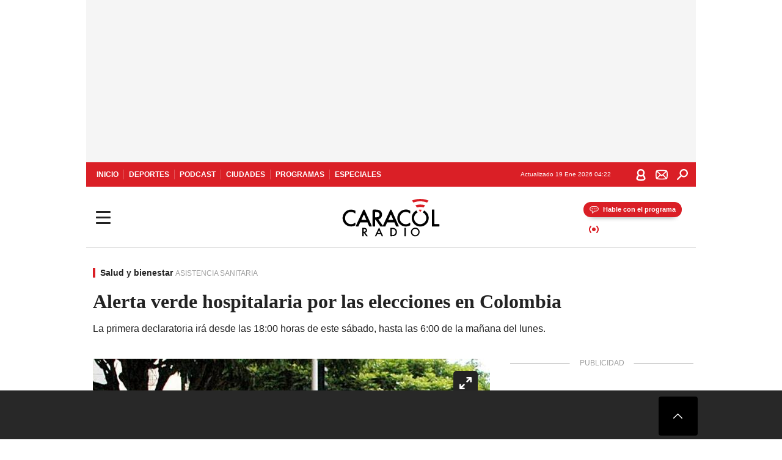

--- FILE ---
content_type: text/html; charset=utf-8
request_url: https://caracol.com.co/radio/2022/03/12/salud/1647046877_670723.html
body_size: 39575
content:
<!DOCTYPE html><html lang="es"><head><meta charSet="utf-8"/><meta name="viewport" content="width=device-width, initial-scale=1.0, maximum-scale=5.0"/><meta http-equiv="X-UA-Compatible" content="ie=edge"/><meta name="google-site-verification" content="G2X5nOR8G3vXlNRwVmMbVxyTVTim2xrrwRbLIyKmlqc"/><meta name="format-detection" content="address=no;email=no,telephone:no"/><link rel="preload" href="https://caracol.com.co/resizer/v2/UWAMC3NYTNO6RDJOQIGBXTTQJM.jpg?auth=25a16fc6ae0330482d01eb9e87990873733acd9d9b77de3564c39ad388717f3c&amp;width=650&amp;height=488&amp;quality=70&amp;smart=true" imagesrcset="https://caracol.com.co/resizer/v2/UWAMC3NYTNO6RDJOQIGBXTTQJM.jpg?auth=25a16fc6ae0330482d01eb9e87990873733acd9d9b77de3564c39ad388717f3c&amp;width=288&amp;height=216&amp;quality=70&amp;smart=true 288w, https://caracol.com.co/resizer/v2/UWAMC3NYTNO6RDJOQIGBXTTQJM.jpg?auth=25a16fc6ae0330482d01eb9e87990873733acd9d9b77de3564c39ad388717f3c&amp;width=343&amp;height=257&amp;quality=70&amp;smart=true 343w, https://caracol.com.co/resizer/v2/UWAMC3NYTNO6RDJOQIGBXTTQJM.jpg?auth=25a16fc6ae0330482d01eb9e87990873733acd9d9b77de3564c39ad388717f3c&amp;width=382&amp;height=287&amp;quality=70&amp;smart=true 382w, https://caracol.com.co/resizer/v2/UWAMC3NYTNO6RDJOQIGBXTTQJM.jpg?auth=25a16fc6ae0330482d01eb9e87990873733acd9d9b77de3564c39ad388717f3c&amp;width=650&amp;height=488&amp;quality=70&amp;smart=true 650w, https://caracol.com.co/resizer/v2/UWAMC3NYTNO6RDJOQIGBXTTQJM.jpg?auth=25a16fc6ae0330482d01eb9e87990873733acd9d9b77de3564c39ad388717f3c&amp;width=736&amp;height=552&amp;quality=70&amp;smart=true 736w, https://caracol.com.co/resizer/v2/UWAMC3NYTNO6RDJOQIGBXTTQJM.jpg?auth=25a16fc6ae0330482d01eb9e87990873733acd9d9b77de3564c39ad388717f3c&amp;width=768&amp;height=576&amp;quality=70&amp;smart=true 800w" imagesizes="(min-width:990px) 650px, calc(100vw - 32px)" as="image" fetchpriority="high"/><link rel="preload" as="font" href="/pf/resources/caracol-colombia/fonts/Lora/Lora-Bold.woff2?d=558&amp;mxId=00000000" type="font/woff2" crossorigin="anonymous"/><link rel="preload" as="font" href="/pf/resources/caracol-colombia/fonts/Poppins/Poppins-Regular.woff2?d=558&amp;mxId=00000000" type="font/woff2" crossorigin="anonymous"/><link rel="preload" as="font" href="/pf/resources/caracol-colombia/fonts/Poppins/Poppins-Bold.woff2?d=558&amp;mxId=00000000" type="font/woff2" crossorigin="anonymous"/><title>Alerta hospitalaria, MinSalud, Elecciones, Jornada electoral Alerta verde hospitalaria por las elecciones en Colombia : Alerta verde hospitalaria por las elecciones en Colombia </title><meta name="lang" content="es"/><meta name="referrer" content="no-referrer-when-downgrade"/><meta name="robots" content="index, follow, noarchive"/><meta name="robots" content="max-video-preview:3"/><meta name="robots" content="max-image-preview:large"/><meta name="robots" content="max-snippet:-1"/><meta name="description" content="La primera declaratoria irá desde las 18:00 horas de este sábado, hasta las 6:00 de la mañana del lunes."/><meta name="organization" content="Caracol Radio"/><meta property="article:modified_time" content="2022-03-11T20:09:45-05:00"/><meta property="article:published_time" content="2022-03-11T20:09:45-05:00"/><link rel="canonical" href="https://caracol.com.co/radio/2022/03/12/salud/1647046877_670723.html"/><link rel="amphtml" href="https://caracol.com.co/radio/2022/03/12/salud/1647046877_670723.html?outputType=amp"/><meta property="article:author" content="Yorely Ibarguen"/><meta property="article:publisher" content="https://www.facebook.com/caracolradio/"/><meta property="article:section" content="Vida"/><meta property="article:tag" content="Pacientes"/><meta property="article:tag" content="MinSalud"/><meta property="article:tag" content="Hospitales"/><meta property="article:tag" content="Enfermos"/><meta property="article:tag" content="Gobierno Colombia"/><meta property="article:tag" content="Elecciones"/><meta property="article:tag" content="Asistencia sanitaria"/><meta property="article:tag" content="Gobierno"/><meta property="article:tag" content="Política sanitaria"/><meta property="article:tag" content="Administración Estado"/><meta property="article:tag" content="Sanidad"/><meta property="article:tag" content="Política"/><meta property="article:tag" content="Salud"/><meta property="article:tag" content="Administración pública"/><link rel="alternate" href="https://caracol.com.co/arc/outboundfeeds/rss/category/vida?outputType=xml" type="application/rss+xml" title="RSS sobre Vida"/><meta property="og:title" content="Alerta verde hospitalaria por las elecciones en Colombia"/><meta property="og:description" content="La primera declaratoria irá desde las 18:00 horas de este sábado, hasta las 6:00 de la mañana del lunes."/><meta property="og:image" content="https://caracol.com.co/resizer/v2/https%3A%2F%2Fcloudfront-us-east-1.images.arcpublishing.com%2Fprisaradioco%2FUWAMC3NYTNO6RDJOQIGBXTTQJM.jpg?auth=92cf1bc91a5009caf0b3fc7657f7085b9159a0e3b87a3a91eb54e3a658778c2d&amp;height=625&amp;width=1080&amp;quality=70&amp;smart=true"/><meta property="og:image:width" content="1080"/><meta property="og:image:height" content="625"/><meta property="og:updated_time" content="2022-03-11T20:09:45-05:00"/><meta property="og:url" content="https://caracol.com.co/radio/2022/03/12/salud/1647046877_670723.html"/><meta property="og:type" content="article"/><meta property="og:site_name" content="Caracol Radio"/><meta property="fb:app_id" content="229574677178613"/><meta property="twitter:card" content="summary_large_image"/><meta property="twitter:site" content="@CaracolRadio"/><meta name="twitter:title" content="Alerta verde hospitalaria por las elecciones en Colombia"/><meta name="twitter:description" content="La primera declaratoria irá desde las 18:00 horas de este sábado, hasta las 6:00 de la mañana del lunes."/><meta name="adUnit" property="adUnit" content="noticias/vida/salud-y-bienestar"/><script type="application/javascript" id="polyfill-script">if(!Array.prototype.includes||!(window.Object && window.Object.assign)||!window.Promise||!window.Symbol||!window.fetch){document.write('<script type="application/javascript" src="/pf/dist/engine/polyfill.js?d=558&mxId=00000000" defer=""><\/script>')}</script><script id="fusion-engine-react-script" type="application/javascript" src="/pf/dist/engine/react.js?d=558&amp;mxId=00000000" defer=""></script><script id="fusion-engine-combinations-script" type="application/javascript" src="/pf/dist/components/combinations/default.js?d=558&amp;mxId=00000000" defer=""></script><script id="fusion-spa-sw" type="application/javascript">if('serviceWorker' in navigator){window.addEventListener('load',function(){navigator.serviceWorker.register('/sw-spa.js?d=558&mxId=00000000')})}</script><link rel="shortcut icon" type="image/x-icon" href="/pf/resources/caracol-colombia/favicon.ico?d=558&amp;mxId=00000000"/><link rel="icon" type="image/x-icon" href="/pf/resources/caracol-colombia/favicon.ico?d=558&amp;mxId=00000000"/><link rel="apple-touch-icon" href="/pf/resources/caracol-colombia/touch-icon-iphone.png?d=558&amp;mxId=00000000"/><link rel="apple-touch-icon" sizes="152x152" href="/pf/resources/caracol-colombia/touch-icon-ipad.png?d=558&amp;mxId=00000000"/><link rel="apple-touch-icon" sizes="180x180" href="/pf/resources/caracol-colombia/touch-icon-iphone-retina.png?d=558&amp;mxId=00000000"/><link rel="apple-touch-icon" sizes="167x167" href="/pf/resources/caracol-colombia/touch-icon-ipad-retina.png?d=558&amp;mxId=00000000"/><style>@font-face{font-family:Lora;src:url("/pf/resources/caracol-colombia/fonts/Lora/Lora-Bold.eot?d=558&mxId=00000000");src:url("/pf/resources/caracol-colombia/fonts/Lora/Lora-Bold.eot?d=558&mxId=00000000#iefix") format("embedded-opentype"),url("/pf/resources/caracol-colombia/fonts/Lora/Lora-Bold.woff2?d=558&mxId=00000000") format("woff2"),url("/pf/resources/caracol-colombia/fonts/Lora/Lora-Bold.ttf?d=558&mxId=00000000") format("ttf");font-weight:700;font-style:normal;font-display:swap}@font-face{font-family:Lora;src:url("/pf/resources/caracol-colombia/fonts/Lora/Lora-SemiBold.eot?d=558&mxId=00000000");src:url("/pf/resources/caracol-colombia/fonts/Lora/Lora-SemiBold.eot?d=558&mxId=00000000#iefix") format("embedded-opentype"),url("/pf/resources/caracol-colombia/fonts/Lora/Lora-SemiBold.woff2?d=558&mxId=00000000") format("woff2"),url("/pf/resources/caracol-colombia/fonts/Lora/Lora-SemiBold.ttf?d=558&mxId=00000000") format("ttf");font-weight:600;font-style:normal;font-display:swap}@font-face{font-family:Lora;src:url("/pf/resources/caracol-colombia/fonts/Lora/Lora-Medium.eot?d=558&mxId=00000000");src:url("/pf/resources/caracol-colombia/fonts/Lora/Lora-Medium.eot?d=558&mxId=00000000#iefix") format("embedded-opentype"),url("/pf/resources/caracol-colombia/fonts/Lora/Lora-Medium.woff2?d=558&mxId=00000000") format("woff2"),url("/pf/resources/caracol-colombia/fonts/Lora/Lora-Medium.ttf?d=558&mxId=00000000") format("ttf");font-weight:500;font-style:normal;font-display:swap}@font-face{font-family:Lora;src:url("/pf/resources/caracol-colombia/fonts/Lora/Lora-Regular.eot?d=558&mxId=00000000");src:url("/pf/resources/caracol-colombia/fonts/Lora/Lora-Regular.eot?d=558&mxId=00000000#iefix") format("embedded-opentype"),url("/pf/resources/caracol-colombia/fonts/Lora/Lora-Regular.woff2?d=558&mxId=00000000") format("woff2"),url("/pf/resources/caracol-colombia/fonts/Lora/Lora-Regular.ttf?d=558&mxId=00000000") format("ttf");font-weight:400;font-style:normal;font-display:swap}@font-face{font-family:Poppins;src:url("/pf/resources/caracol-colombia/fonts/Poppins/Poppins-Black.eot?d=558&mxId=00000000");src:local("Poppins"),local("Poppins-Black"),url("/pf/resources/caracol-colombia/fonts/Poppins/Poppins-Black.eot?d=558&mxId=00000000#iefix") format("embedded-opentype"),url("/pf/resources/caracol-colombia/fonts/Poppins/Poppins-Black.woff2?d=558&mxId=00000000") format("woff2"),url("/pf/resources/caracol-colombia/fonts/Poppins/Poppins-Black.ttf?d=558&mxId=00000000") format("ttf");font-weight:900;font-style:normal;font-display:swap}@font-face{font-family:Poppins;src:url("/pf/resources/caracol-colombia/fonts/Poppins/Poppins-Black.eot?d=558&mxId=00000000");src:local("Poppins"),local("Poppins-BlackItalic"),url("/pf/resources/caracol-colombia/fonts/Poppins/Poppins-Black.eot?d=558&mxId=00000000#iefix") format("embedded-opentype"),url("/pf/resources/caracol-colombia/fonts/Poppins/Poppins-Black.woff2?d=558&mxId=00000000") format("woff2"),url("/pf/resources/caracol-colombia/fonts/Poppins/Poppins-Black.ttf?d=558&mxId=00000000") format("ttf");font-weight:900;font-style:italic;font-display:swap}@font-face{font-family:Poppins;src:url("/pf/resources/caracol-colombia/fonts/Poppins/Poppins-ExtraBold.eot?d=558&mxId=00000000");src:local("Poppins"),local("Poppins-ExtraBold"),url("/pf/resources/caracol-colombia/fonts/Poppins/Poppins-ExtraBold.eot?d=558&mxId=00000000#iefix") format("embedded-opentype"),url("/pf/resources/caracol-colombia/fonts/Poppins/Poppins-ExtraBold.woff2?d=558&mxId=00000000") format("woff2"),url("/pf/resources/caracol-colombia/fonts/Poppins/Poppins-ExtraBold.ttf?d=558&mxId=00000000") format("ttf");font-weight:800;font-style:normal;font-display:swap}@font-face{font-family:Poppins;src:url("/pf/resources/caracol-colombia/fonts/Poppins/Poppins-ExtraBold.eot?d=558&mxId=00000000");src:local("Poppins"),local("Poppins-ExtraBoldItalic"),url("/pf/resources/caracol-colombia/fonts/Poppins/Poppins-ExtraBold.eot?d=558&mxId=00000000#iefix") format("embedded-opentype"),url("/pf/resources/caracol-colombia/fonts/Poppins/Poppins-ExtraBold.woff2?d=558&mxId=00000000") format("woff2"),url("/pf/resources/caracol-colombia/fonts/Poppins/Poppins-ExtraBold.ttf?d=558&mxId=00000000") format("ttf");font-weight:800;font-style:italic;font-display:swap}@font-face{font-family:Poppins;src:url("/pf/resources/caracol-colombia/fonts/Poppins/Poppins-Bold.eot?d=558&mxId=00000000");src:local("Poppins"),local("Poppins-Bold"),url("/pf/resources/caracol-colombia/fonts/Poppins/Poppins-Bold.eot?d=558&mxId=00000000#iefix") format("embedded-opentype"),url("/pf/resources/caracol-colombia/fonts/Poppins/Poppins-Bold.woff2?d=558&mxId=00000000") format("woff2"),url("/pf/resources/caracol-colombia/fonts/Poppins/Poppins-Bold.ttf?d=558&mxId=00000000") format("ttf");font-weight:700;font-style:normal;font-display:swap}@font-face{font-family:Poppins;src:url("/pf/resources/caracol-colombia/fonts/Poppins/Poppins-Bold.eot?d=558&mxId=00000000");src:local("Poppins"),local("Poppins-BoldItalic"),url("/pf/resources/caracol-colombia/fonts/Poppins/Poppins-Bold.eot?d=558&mxId=00000000#iefix") format("embedded-opentype"),url("/pf/resources/caracol-colombia/fonts/Poppins/Poppins-Bold.woff2?d=558&mxId=00000000") format("woff2"),url("/pf/resources/caracol-colombia/fonts/Poppins/Poppins-Bold.ttf?d=558&mxId=00000000") format("ttf");font-weight:700;font-style:italic;font-display:swap}@font-face{font-family:Poppins;src:url("/pf/resources/caracol-colombia/fonts/Poppins/Poppins-SemiBold.eot?d=558&mxId=00000000");src:local("Poppins"),local("Poppins-SemiBold"),url("/pf/resources/caracol-colombia/fonts/Poppins/Poppins-SemiBold.eot?d=558&mxId=00000000#iefix") format("embedded-opentype"),url("/pf/resources/caracol-colombia/fonts/Poppins/Poppins-SemiBold.woff2?d=558&mxId=00000000") format("woff2"),url("/pf/resources/caracol-colombia/fonts/Poppins/Poppins-SemiBold.ttf?d=558&mxId=00000000") format("ttf");font-weight:600;font-style:normal;font-display:swap}@font-face{font-family:Poppins;src:url("/pf/resources/caracol-colombia/fonts/Poppins/Poppins-SemiBold.eot?d=558&mxId=00000000");src:local("Poppins"),local("Poppins-SemiBoldItalic"),url("/pf/resources/caracol-colombia/fonts/Poppins/Poppins-SemiBold.eot?d=558&mxId=00000000#iefix") format("embedded-opentype"),url("/pf/resources/caracol-colombia/fonts/Poppins/Poppins-SemiBold.woff2?d=558&mxId=00000000") format("woff2"),url("/pf/resources/caracol-colombia/fonts/Poppins/Poppins-SemiBold.ttf?d=558&mxId=00000000") format("ttf");font-weight:600;font-style:italic;font-display:swap}@font-face{font-family:Poppins;src:url("/pf/resources/caracol-colombia/fonts/Poppins/Poppins-Medium.eot?d=558&mxId=00000000");src:local("Poppins"),local("Poppins-Medium"),url("/pf/resources/caracol-colombia/fonts/Poppins/Poppins-Medium.eot?d=558&mxId=00000000#iefix") format("embedded-opentype"),url("/pf/resources/caracol-colombia/fonts/Poppins/Poppins-Medium.woff2?d=558&mxId=00000000") format("woff2"),url("/pf/resources/caracol-colombia/fonts/Poppins/Poppins-Medium.ttf?d=558&mxId=00000000") format("ttf");font-weight:500;font-style:normal;font-display:swap}@font-face{font-family:Poppins;src:url("/pf/resources/caracol-colombia/fonts/Poppins/Poppins-Medium.eot?d=558&mxId=00000000");src:local("Poppins"),local("Poppins-MediumItalic"),url("/pf/resources/caracol-colombia/fonts/Poppins/Poppins-Medium.eot?d=558&mxId=00000000#iefix") format("embedded-opentype"),url("/pf/resources/caracol-colombia/fonts/Poppins/Poppins-Medium.woff2?d=558&mxId=00000000") format("woff2"),url("/pf/resources/caracol-colombia/fonts/Poppins/Poppins-Medium.ttf?d=558&mxId=00000000") format("ttf");font-weight:500;font-style:italic;font-display:swap}@font-face{font-family:Poppins;src:url("/pf/resources/caracol-colombia/fonts/Poppins/Poppins-Regular.eot?d=558&mxId=00000000");src:local("Poppins"),local("Poppins-Regular"),url("/pf/resources/caracol-colombia/fonts/Poppins/Poppins-Regular.eot?d=558&mxId=00000000#iefix") format("embedded-opentype"),url("/pf/resources/caracol-colombia/fonts/Poppins/Poppins-Regular.woff2?d=558&mxId=00000000") format("woff2"),url("/pf/resources/caracol-colombia/fonts/Poppins/Poppins-Regular.ttf?d=558&mxId=00000000") format("ttf");font-weight:400;font-style:normal;font-display:swap}@font-face{font-family:Poppins;src:url("/pf/resources/caracol-colombia/fonts/Poppins/Poppins-Italic.eot?d=558&mxId=00000000");src:local("Poppins"),local("Poppins-Italic"),url("/pf/resources/caracol-colombia/fonts/Poppins/Poppins-Italic.eot?d=558&mxId=00000000#iefix") format("embedded-opentype"),url("/pf/resources/caracol-colombia/fonts/Poppins/Poppins-Italic.woff2?d=558&mxId=00000000") format("woff2"),url("/pf/resources/caracol-colombia/fonts/Poppins/Poppins-Italic.ttf?d=558&mxId=00000000") format("ttf");font-weight:400;font-style:italic;font-display:swap}@font-face{font-family:Poppins;src:url("/pf/resources/caracol-colombia/fonts/Poppins/Poppins-Light.eot?d=558&mxId=00000000");src:local("Poppins"),local("Poppins-Light"),url("/pf/resources/caracol-colombia/fonts/Poppins/Poppins-Light.eot?d=558&mxId=00000000#iefix") format("embedded-opentype"),url("/pf/resources/caracol-colombia/fonts/Poppins/Poppins-Light.woff2?d=558&mxId=00000000") format("woff2"),url("/pf/resources/caracol-colombia/fonts/Poppins/Poppins-Light.ttf?d=558&mxId=00000000") format("ttf");font-weight:300;font-style:normal;font-display:swap}@font-face{font-family:Poppins;src:url("/pf/resources/caracol-colombia/fonts/Poppins/Poppins-LightItalic.eot?d=558&mxId=00000000");src:local("Poppins"),local("Poppins-LightItalic"),url("/pf/resources/caracol-colombia/fonts/Poppins/Poppins-LightItalic.eot?d=558&mxId=00000000#iefix") format("embedded-opentype"),url("/pf/resources/caracol-colombia/fonts/Poppins/Poppins-LightItalic.woff2?d=558&mxId=00000000") format("woff2"),url("/pf/resources/caracol-colombia/fonts/Poppins/Poppins-LightItalic.ttf?d=558&mxId=00000000") format("ttf");font-weight:300;font-style:normal;font-display:swap}@font-face{font-family:Poppins;src:url("/pf/resources/caracol-colombia/fonts/Poppins/Poppins-ExtraLight.eot?d=558&mxId=00000000");src:local("Poppins"),local("Poppins-ExtraLight"),url("/pf/resources/caracol-colombia/fonts/Poppins/Poppins-ExtraLight.eot?d=558&mxId=00000000#iefix") format("embedded-opentype"),url("/pf/resources/caracol-colombia/fonts/Poppins/Poppins-ExtraLight.woff2?d=558&mxId=00000000") format("woff2"),url("/pf/resources/caracol-colombia/fonts/Poppins/Poppins-ExtraLight.ttf?d=558&mxId=00000000") format("ttf");font-weight:200;font-style:normal;font-display:swap}@font-face{font-family:Poppins;src:url("/pf/resources/caracol-colombia/fonts/Poppins/Poppins-Thin.eot?d=558&mxId=00000000");src:local("Poppins"),local("Poppins-Thin"),url("/pf/resources/caracol-colombia/fonts/Poppins/Poppins-Thin.eot?d=558&mxId=00000000#iefix") format("embedded-opentype"),url("/pf/resources/caracol-colombia/fonts/Poppins/Poppins-Thin.woff2?d=558&mxId=00000000") format("woff2"),url("/pf/resources/caracol-colombia/fonts/Poppins/Poppins-Thin.ttf?d=558&mxId=00000000") format("ttf");font-weight:100;font-style:normal;font-display:swap}.c-s>div:empty{padding:0}.lead-art .bt-am{position:absolute;width:40px;height:40px;top:calc((100vw - 32px) * .75 - 60px);right:20px;background:url(/pf/resources/caracol-colombia/img/ico-fs.svg?d=558&mxId=00000000) 50%/20px no-repeat #232323;border-radius:5px;text-indent:-9999px}.cnt-byline>div .au-tw{background:url(/pf/resources/caracol-colombia/img/ico-tw-cl1.svg?d=558&mxId=00000000) 50% no-repeat;text-indent:-9999px;display:inline-block;margin-left:4px;width:20px}.cnt-byline img{border-radius:50%;background-color:#fff;height:30px;width:30px;float:left;margin:0 6px 0 0}.cnt-txt .loc{font-weight:700;display:inline-block;margin-bottom:0}.cnt-txt .loc:after{content:"\2022";padding:0 5px}.cnt-txt .loc+p{display:inline}.cnt-txt .loc+p+*{margin-top:15px}.cnt-txt li{font:16px/24px Poppins,Arial,Helvetica Neue,Helvetica,sans-serif}.cnt-txt>ul{counter-reset:section;margin-bottom:15px}.cnt-txt>ul li{padding:0 0 8px 28px;position:relative}.cnt-txt>ul li:before{content:"";width:7px;height:7px;border-radius:50%;background:#da1f26;display:block;position:absolute;left:7px;top:8px}@font-face{font-family:sourcesans;src:url(//cr00.epimg.net/especiales/arcsites/car/fonts/sourcesanspro-regular.woff2) format("woff2"),url(//cr00.epimg.net/especiales/arcsites/car/fonts/sourcesanspro-regular.woff) format("woff");font-weight:500;font-style:normal;font-display:swap}@font-face{font-family:sourcesans;src:url(//cr00.epimg.net/especiales/arcsites/car/fonts/sourcesanspro-semibold.woff2) format("woff2"),url(//cr00.epimg.net/especiales/arcsites/car/fonts/sourcesanspro-semibold.woff) format("woff");font-weight:600;font-style:normal;font-display:swap}@font-face{font-family:sourcesans;src:url(//cr00.epimg.net/especiales/arcsites/car/fonts/sourcesanspro-bold.woff2) format("woff2"),url(//cr00.epimg.net/especiales/arcsites/car/fonts/sourcesanspro-bold.woff) format("woff");font-weight:700;font-style:normal;font-display:swap}@media (min-width:768px){footer .c-sn{height:80px;margin-left:20px}footer .c-sn li{min-width:126px;max-width:126px;margin:0}footer .c-sn a{font:700 20px/32px Poppins,Arial,Helvetica Neue,Helvetica,sans-serif;-webkit-box-orient:horizontal;-webkit-box-direction:normal;flex-direction:row}footer .c-sn a:before{margin:0 8px 0 0}footer .c-ln{height:48px;padding:0}footer .c-ln li{margin:0}footer .c-ln a{padding:0 15px}.cnt-buscador-emisoras{padding:8px 0}.cnt-buscador-emisoras>div:not(.cnt-cabecera){width:calc(100% - 58px);height:384px;overflow:auto;overflow-x:hidden;margin:16px 0 0}.cnt-buscador-emisoras .buscador-emisora{width:calc(100% - 16px);background:#f5f5f5;height:82px;margin:0 auto;padding-top:0}.cnt-buscador-emisoras .buscador-emisora form{background:#fff}.cnt-buscador-emisoras .buscador-emisora button{width:50px;height:50px;text-indent:-9999px;background:url("/pf/resources/caracol-colombia/img/player-permanente/ico-lupa.svg?d=558&mxId=00000000") 50%/15px no-repeat}.cnt-buscador-emisoras .buscador-emisora input::-webkit-input-placeholder{color:#232323}.cnt-buscador-emisoras .buscador-emisora input::-moz-placeholder{color:#232323}.cnt-buscador-emisoras .buscador-emisora input:-ms-input-placeholder,.cnt-buscador-emisoras .buscador-emisora input::-ms-input-placeholder{color:#232323}.cnt-buscador-emisoras .cnt-resultados{max-width:40%;margin-left:30%;margin-top:24px}.cnt-buscador-emisoras .cnt-resultados .tit,.cnt-buscador-emisoras .cnt-resultados li,.cnt-buscador-emisoras .cnt-resultados>p{height:50px}.cnt-buscador-emisoras .cnt-resultados>p{margin-left:0}.cnt-interaccion{margin-top:25px}}@media (min-width:990px){.c-s>div.mh266-100{min-height:266px}.c-d .cnt-publi{display:block}.cnt-buscador-emisoras{background:#fff;z-index:101}.cnt-buscador-emisoras>button{position:absolute;text-indent:-9999px;width:50px;height:50px;border-radius:8px;background:url("/pf/resources/caracol-colombia/img/player-permanente/ico-fullscreen.svg?d=558&mxId=00000000") 50% no-repeat #f5f5f5;top:16px;right:8px}.cnt-buscador-emisoras>div:not(.cnt-cabecera){height:320px}.cnt-buscador-emisoras .cnt-resultados>p{width:250px;margin-left:calc(100% - 250px)}.c-i{max-width:650px}.c-d{max-width:300px}.bcrumb{margin-top:14px}.cint{padding-top:12px}}@media (min-width:990px) and (max-width:1366px){.lead-art .bt-am{top:20px}}@media (min-width:1025px){.lead-art .bt-am{top:20px;opacity:0}}@media (max-width:989px){body{max-width:100vw}.c-s>div{padding:0}.c-s .c-opc ul,.c-s nav,.c-s>div>div:before{display:none}.c-s .c-opc p{padding:0;line-height:20px}.c-s header>div:first-child{-webkit-box-pack:center;justify-content:center}.c-h-p{height:64px;-webkit-box-shadow:0 2px 4px 0 rgba(0,0,0,.1);box-shadow:0 2px 4px 0 rgba(0,0,0,.1)}.c-h-p .logo{width:103px;height:26px;left:41px;-webkit-transform:none;transform:none}.c-h-p .ondirect{display:none}.c-h-p div{margin:0}.c-h-d{height:74px}.c-sab{background:linear-gradient(90deg,#fff,#fff 269px,#ddd 270px,hsla(0,0%,93%,.99) 271px,hsla(0,0%,93%,.99));max-height:calc(100vh - 166px);min-height:calc(100vh - 166px);overflow-y:scroll}.c-sab .c-i-sab{flex-wrap:nowrap;-webkit-box-flex:1;flex-grow:1;min-height:auto}.c-sab .opc{-webkit-box-ordinal-group:2;order:1;min-height:55px}.c-sab .dto{-webkit-box-ordinal-group:3;order:2;width:267px;margin:0;padding:12px 16px 0;position:relative;border-bottom:1px solid #ddd}.c-sab .dto>div{position:static;-webkit-transform:none;transform:none;text-align:left;padding:8px 0;display:-webkit-box;display:flex;-webkit-box-align:start;align-items:flex-start;-webkit-box-orient:vertical;-webkit-box-direction:normal;flex-direction:column}.c-sab .dto>div a{display:inline-block;margin:0 0 8px;color:#000}.c-sab .dto>p{background:url(https://cadenaser00.epimg.net/pf/resources/caracol-colombia/img/ico-di-cl1.svg) 0 50%/20px no-repeat;text-align:left;font:700 16px/24px Poppins,Arial,Helvetica Neue,Helvetica,sans-serif;color:#000}.c-sab .pdc{-webkit-box-ordinal-group:4;order:3;width:250px;margin:0}.c-sab .pdc>div{display:none}.c-sab .c-mnu{max-width:100%}.c-sab .c-mnu li:not(:last-child){font:300 12px/36px Poppins,Arial,Helvetica Neue,Helvetica,sans-serif}.c-sab .c-mnu>p{background:url(/pf/resources/caracol-colombia/img/ico-sig-cl1.svg?d=558&mxId=00000000) calc(100% - 16px) 50% no-repeat}.c-sab .mnu{-webkit-box-ordinal-group:5;order:4;width:250px}.c-sab .otr{-webkit-box-ordinal-group:6;order:5;width:250px;margin:0;-webkit-box-shadow:none;box-shadow:none}.c-sab .otr,.c-sab .otr div p{display:none}.c-sab .otr>div{-webkit-box-orient:vertical;-webkit-box-direction:normal;flex-direction:column}.c-sab .otr div li{margin:16px 8px 0 0}.c-sab .otr div a{width:36px;height:36px;background-size:16px}.c-sab .otr div a.fb,.c-sab .otr div a.tw{background-size:20px}.c-sab .l-par li:not(:nth-child(2)){display:none}.c-sab .c-par{height:auto;margin-top:16px}.c-sab .c-par+p{display:none}.c-sab .c-par a,.c-sab .c-par p{max-width:calc(100% - 20px)!important}.c-sab .c-mnu .n1,.c-sab .rec>p{display:none}.c-sab .o-ops{border:0;border-bottom:1px solid #ddd;margin:15px 0 0;padding:18px 16px 8px;position:relative}.c-sab .o-ops:before{content:"";position:absolute;top:0;left:16px;width:235px;height:1px;border:1px dashed #dfdfdf}.c-emi{top:20px;height:calc(100% - 20px)}.c-emi .cnt-buscador-emisoras{width:100vw}.c-emi .cnt-buscador-emisoras>button{top:13px}.c-emi .cnt-buscador-emisoras>div:last-child{max-width:100%;width:100%}.c-emi .cnt-buscador-emisoras .cnt-resultados{margin-left:20px}.c-emi .cnt-buscador-emisoras ul{-webkit-box-orient:vertical;-webkit-box-direction:normal;flex-direction:column}.c-emi .cnt-buscador-emisoras li,.c-emi .cnt-buscador-emisoras li.tit{min-width:0;max-width:none}}@media (max-width:600px){.c-h-d{height:74px}.c-sab{margin:0}.c-sab .dto{left:0}.c-sab .c-mnu>a,.c-sab .c-mnu>p{font:600 14px/14px Poppins,Arial,Helvetica Neue,Helvetica,sans-serif;margin-top:7px}.c-sab .mnu-ul li:not(:last-child){margin-bottom:6px}.c-sab .c-mnu ul#\/actualidad li a,.c-sab .c-mnu ul#\/ciudades li a,.c-sab .c-mnu ul#\/deportes li a,.c-sab .c-mnu ul#\/viajes li a,.c-sab .c-mnu ul#\/vida li a{padding:0}.c-sab .otr,.c-sab .pdc div,.cnt-byline>div:before{display:none}.cnt-byline>div p a.aw-wb{display:inline-block;width:80%;overflow:hidden;text-overflow:ellipsis;white-space:nowrap;height:30px}.cnt-byline>div p a.au-tw{width:20px;height:30px}.cnt-byline span.a_ti{margin:0 0 0 45px}.c-i .cnt-byline{display:flexlock;margin:10px 0;position:relative;min-height:36px;padding:0;flex-wrap:wrap;-webkit-box-align:end;align-items:flex-end}.c-i .cnt-byline>div p{width:100%;position:relative;padding:0}.c-i .cnt-byline>div p a.aw-wb{line-height:24px;height:24px}.c-i .cnt-byline>div p a.au-tw{height:24px;position:absolute}.c-i .cnt-byline span.a_ti{line-height:28px;margin:0;position:absolute;top:0}body.noticia .c-i .cnt-byline,body.noticia .c-i .cnt-byline>div{display:inline-block;width:100%}body.noticia .c-i .cnt-byline>div p{width:100%;height:40px}body.noticia .c-i .cnt-byline>div p a.aw-wb{width:50%}body.noticia .c-i .cnt-byline span.a_ti{line-height:20px;margin:0;position:relative;top:0}.ult{display:none}}html{line-height:1.15;-webkit-text-size-adjust:100%}main{display:block}h1{font-size:2em}a{background-color:transparent;text-decoration:none;color:#232323}b{font-weight:bolder}img{border-style:none;max-width:100%;display:block;height:auto}button,input{font-family:inherit;font-size:100%;line-height:1.15;margin:0;overflow:visible}button{text-transform:none;-webkit-appearance:button;border:0}button::-moz-focus-inner{border-style:none;padding:0}[type=search]{-webkit-appearance:textfield;outline-offset:-2px}[type=search]::-webkit-search-decoration{-webkit-appearance:none}::-webkit-file-upload-button{-webkit-appearance:button;font:inherit}html{box-sizing:border-box;-moz-box-sizing:border-box;-webkit-box-sizing:border-box;font-size:100%}*,:after,:before{box-sizing:inherit;-moz-box-sizing:inherit;-webkit-box-sizing:inherit;-webkit-box-sizing:border-box;box-sizing:border-box}body,figure,h1,h3,p,ul{margin:0;padding:0}ul{list-style-type:none;overflow:visible;counter-reset:olcont}ul li{margin:0;padding:0;counter-increment:olcont}input{background-color:transparent;background-image:none;border:0;font-size:16px;padding:0}body,button,input{font-synthesis:none;-moz-font-feature-settings:"kern";-webkit-font-smoothing:antialiased;-moz-osx-font-smoothing:grayscale}@-webkit-keyframes ellipsis-dot{25%{content:""}50%{content:"."}75%{content:".."}to{content:"..."}}@keyframes ellipsis-dot{25%{content:""}50%{content:"."}75%{content:".."}to{content:"..."}}@-webkit-keyframes spin{to{-webkit-transform:rotate(0);transform:rotate(1turn)}}@keyframes spin{to{-webkit-transform:rotate(0);transform:rotate(1turn)}}p{font:16px/24px Poppins,Arial,Helvetica Neue,Helvetica,sans-serif}:active,:focus{outline:0}button:-moz-focusring{outline:0}#fusion-app{width:100%;margin:0 auto;padding:0}.c-s>div{background:#f5f5f5;padding:8px 0;-webkit-box-pack:center;justify-content:center}.c-s>div,.c-s>div>div{position:relative;display:-webkit-box;display:flex}.c-s>div>div:before{content:"";width:24px;height:100%;background:#bfbfbf;left:-24px;top:0;display:none;position:absolute}.c-s>div>div:after{content:"PUBLICIDAD";position:absolute;left:-18px;top:85px;-webkit-transform-origin:left top;transform-origin:left top;-webkit-transform:rotate(270deg);transform:rotate(270deg);font-size:12px;letter-spacing:1px;color:#9f9f9f;display:none}.cnt-publi div#caracol_gpt-MPU1{height:600px;width:auto}.cnt-publi{position:relative;padding:23px 0 16px;text-align:center;display:-webkit-box;display:flex;-webkit-box-pack:center;justify-content:center}.cnt-publi:before{content:"";background:#bfbfbf;width:100%;height:1px;position:absolute;top:7px;left:0;display:block}.cnt-publi:after{content:"PUBLICIDAD";font:12px/15px Poppins,Arial,Helvetica Neue,Helvetica,sans-serif;color:#9f9f9f;position:absolute;top:0;left:50%;-webkit-transform:translateX(-50%);transform:translateX(-50%);background:#fff;padding:0 16px}.c-s>div.mh266-100{min-height:100px}.cnt-data-art>aside{width:100%;max-width:650px}footer{padding-bottom:82px;background:#fafafa;border-top:1px solid #eeeff2;margin-bottom:110px}footer>ul{display:-webkit-box;display:flex;-webkit-box-pack:center;justify-content:center;-webkit-box-align:center;align-items:center}footer .c-sn{height:102px}footer .c-sn li{max-width:16.5%;min-width:16.5%;margin:0}footer .c-sn a{font:700 14px/16px Poppins,Arial,Helvetica Neue,Helvetica,sans-serif;-webkit-box-orient:vertical;-webkit-box-direction:normal;flex-direction:column;-webkit-box-align:center;align-items:center;color:#9f9f9f;display:-webkit-box;display:flex}footer .c-sn a:before{content:" ";background:url(https://cr00.epimg.net/especiales/img-arc/caracol-colombia/ico-tw-cl1.svg) 50%/16px no-repeat #fff;width:32px;height:32px;border-radius:8px;display:block;margin:0 0 4px;border:4px solid #da1f26;padding:14px}footer .c-sn a.fb:before{background-image:url(https://cr00.epimg.net/especiales/img-arc/caracol-colombia/ico-fb-cl1.svg)}footer .c-sn a.in:before{background-image:url(https://cr00.epimg.net/especiales/img-arc/caracol-colombia/ico-ig-cl1.svg)}footer .c-sn a.tt:before{background-image:url(https://cr00.epimg.net/especiales/img-arc/caracol-colombia/ico-tt-cl1.svg)}footer .c-sn a.yt:before{background-image:url(https://cr00.epimg.net/especiales/img-arc/caracol-colombia/ico-yt-cl1.svg)}footer .c-ln{flex-wrap:wrap;height:auto!important;padding:2px 0!important}footer .c-ln li{border-right:1px solid #9f9f9f;margin:4px 0}footer .c-ln li:last-child{border:0}footer .c-ln a{font:12px/16px Poppins,Arial,Helvetica Neue,Helvetica,sans-serif;color:#232323;padding:0 12px;display:block}footer ul.socio{padding:10px 0;background:#efefef;margin-bottom:12px}footer ul.socio li{min-width:130px;max-width:130px;margin:0 14px;text-align:center}footer ul.socio li img{height:40px;margin:0 auto;opacity:.65}footer ul.socio li span{padding:20px 0;color:#9f9f9f;font-size:12px}.c-pl-a .c-op,.c-pl-a .c-sh{-webkit-box-pack:end;justify-content:flex-end;padding-right:52px}.c-pl-a .c-sh li button.bt-em,.c-pl-a .c-sh p{display:none}.c-pl-a .bt-pp{min-width:56px;max-width:56px;min-height:56px;max-height:56px;background:url(/pf/resources/caracol-colombia/img/ico-pl.svg?d=558&mxId=00000000) 50%/12px no-repeat #232323;border:8px solid #9f9f9f;text-indent:-9999px;display:block;border-radius:50px;z-index:10}.c-pl-a .bt-op{min-width:24px;max-width:24px;width:24px;height:24px;text-indent:-9999px;position:absolute;right:0;top:0;background:url("/pf/resources/caracol-colombia/img/player-permanente/ico-opc-blanco.svg?d=558&mxId=00000000") 50%/16px no-repeat #232323;border-radius:4px;padding:0}.c-pl-a.car .tit,.c-pl-a.rep .tit{display:none}.c-pl-a.car .tim,.c-pl-a.rep .tim{position:absolute;right:0;bottom:0;color:#fff;line-height:13px}.c-pl-a.car .bt-pp{background:url("/pf/resources/caracol-colombia/img/ico-ldn.svg?d=558&mxId=00000000") 50% no-repeat #424242;-webkit-animation:1s linear infinite spin;animation:1s linear infinite spin;overflow:hidden;border-color:#424242}.c-pl-a.rep .bt-pp{background:url(/pf/resources/caracol-colombia/img/ico-pa-cl1.svg?d=558&mxId=00000000) 50%/12px no-repeat #da1f26;border-color:#fff}.c-pl-a.rep .tim{bottom:16px;right:16px;line-height:24px}.c-pl-a.pl-i{position:relative}.c-pl-a.pl-i .bt-pp{position:absolute;left:8px;bottom:8px}.c-pl-a.pl-i .bt-op{right:8px;top:8px}.c-pl-a.pl-i .tim,.c-pl-a.pl-i .tit{font:12px/24px Poppins,Arial,Helvetica Neue,Helvetica,sans-serif;color:#fff;background:#232323;padding:0 8px;position:absolute;display:block}.c-pl-a.pl-i .tit{border-left:4px solid #fff;left:8px;max-width:calc(100% - 48px);white-space:nowrap;text-overflow:ellipsis;overflow:hidden;top:8px;border-radius:0 4px 4px 0}.c-pl-a.pl-i .tim{right:8px;border-radius:4px;bottom:auto}.c-pl-a.pl-i .c-on{position:absolute;left:72px;bottom:8px;width:calc(100% - 190px);height:48px;background:url(/pf/resources/caracol-colombia/img/vumetro/blanco-48.png?d=558&mxId=00000000) repeat-x}.c-pl-a.pl-i.rep .c-on span{position:absolute;left:0;top:0;height:100%;width:0;background:url(/pf/resources/caracol-colombia/img/vumetro/amarillo-48.png?d=558&mxId=00000000) no-repeat;display:block}.c-pl-a{overflow:hidden}.c-op,.c-sh{position:absolute;width:100%;height:0;background:#282828;overflow:hidden;left:0;top:0;display:-webkit-box;display:flex;-webkit-box-pack:center;justify-content:center;-webkit-box-align:center;align-items:center}.c-op>button,.c-sh>button{position:absolute;top:20px;right:20px;width:22px;height:22px;background:url("/pf/resources/caracol-colombia/img/ico-x.svg?d=558&mxId=00000000") 50% no-repeat;text-indent:-9999px}.c-op ul,.c-sh ul{display:-webkit-box;display:flex}.c-op li,.c-sh li{margin-left:5px}.c-op li button,.c-sh li button{width:40px;height:40px;text-indent:-9999px;display:block}.c-op li button{background:url("/pf/resources/caracol-colombia/img/ico-sh.svg?d=558&mxId=00000000") 50% no-repeat #232323;border-radius:8px}.c-sh>div:nth-of-type(2){display:none}.c-sh p{font:700 18px/42px Poppins,Arial,Helvetica Neue,Helvetica,sans-serif;color:#fff;text-align:center}.c-sh p:last-child{font:14px/18px Poppins,Arial,Helvetica Neue,Helvetica,sans-serif;padding:0 16px}.c-sh li button{border-radius:50px;background:url(/pf/resources/caracol-colombia/img/ico-fb.svg?d=558&mxId=00000000) 50% no-repeat #314299}.c-sh li button.bt-tw{background:url(/pf/resources/caracol-colombia/img/ico-tw.svg?d=558&mxId=00000000) 50% no-repeat #101418}.c-sh li button.bt-li{background:url(/pf/resources/caracol-colombia/img/ico-li.svg?d=558&mxId=00000000) 50% no-repeat #0086d7}.c-sh li button.bt-wh{background:url(/pf/resources/caracol-colombia/img/ico-wh.svg?d=558&mxId=00000000) 50%/16px no-repeat #0a9b34}.c-sh li button.bt-em{background:url(/pf/resources/caracol-colombia/img/ico-em.svg?d=558&mxId=00000000) 50%/16px no-repeat #424242}.cnt-buscador-emisoras>button{display:none}.cnt-buscador-emisoras .buscador-emisora{padding:16px 0;background:#fff;-webkit-box-ordinal-group:3;order:2}.cnt-buscador-emisoras .buscador-emisora form{background:#f5f5f5;border-radius:8px;display:-webkit-box;display:flex}.cnt-buscador-emisoras .buscador-emisora button{width:64px;height:64px;text-indent:-9999px;background:url("/pf/resources/caracol-colombia/img/player-permanente/ico-lupa.svg?d=558&mxId=00000000") 50% no-repeat}.cnt-buscador-emisoras .buscador-emisora input{font:18px/48px Poppins,Arial,Helvetica Neue,Helvetica,sans-serif;color:#232323;width:calc(100% - 64px)}.cnt-buscador-emisoras .buscador-emisora input::-webkit-input-placeholder{color:#8c8d97}.cnt-buscador-emisoras .buscador-emisora input::-moz-placeholder{color:#8c8d97}.cnt-buscador-emisoras .buscador-emisora input:-ms-input-placeholder,.cnt-buscador-emisoras .buscador-emisora input::-ms-input-placeholder{color:#8c8d97}.cnt-buscador-emisoras .cnt-resultados{-webkit-box-ordinal-group:2;order:1}.cnt-buscador-emisoras .cnt-resultados>p{height:50px;font:18px/24px Poppins,Arial,Helvetica Neue,Helvetica,sans-serif;color:#da1f26;padding-left:40px;background:url("/pf/resources/caracol-colombia/img/player-permanente/ico-directociudad.svg?d=558&mxId=00000000") 0 50% no-repeat;-webkit-box-align:center;align-items:center;display:-webkit-box;display:flex}.cnt-buscador-emisoras .cnt-resultados ul{margin:18px 0;display:grid;grid-template-columns:1fr 1fr;gap:16px}.cnt-buscador-emisoras .cnt-resultados li{height:34px;-webkit-box-align:center;align-items:center;display:-webkit-box;display:flex}.cnt-buscador-emisoras .cnt-resultados li a{font:18px/24px Poppins,Arial,Helvetica Neue,Helvetica,sans-serif;display:block;color:#282828;padding-left:40px;background:url("/pf/resources/caracol-colombia/img/player-permanente/ico-emisora-off.svg?d=558&mxId=00000000") 0 50% no-repeat}.cnt-buscador-emisoras .cnt-resultados .tit{height:35px;display:grid;-webkit-box-align:center;align-items:center}.cnt-buscador-emisoras .cnt-resultados .tit span{font:25px/39px Poppins,Arial,Helvetica Neue,Helvetica,sans-serif;color:#8c8d97}.cnt-buscador-emisoras .cnt-resultados .tit span:first-child{display:none}.cnt-buscador-emisoras .cnt-resultados .tit span:nth-child(2){font:700 18px/25px Poppins,Arial,Helvetica Neue,Helvetica,sans-serif;color:#282828}.inf .cnt-buscador-emisoras>div:not(.cnt-cabecera){display:-webkit-box;display:flex;-webkit-box-orient:vertical;-webkit-box-direction:normal;flex-direction:column}.c-s header{width:100%}.c-s header>div:first-child{background:#da1f26}.c-s header>div:nth-child(-n+2){display:-webkit-box;display:flex}.c-s header>div:not(:last-child){-webkit-box-pack:justify;justify-content:space-between;padding:0 calc(50vw - 510px)}.c-s header>div.menu,.c-s nav ul{display:-webkit-box;display:flex}.c-s nav ul{padding:0 8px}.c-s nav a{display:block;font:700 12px/40px Poppins,Arial,Helvetica Neue,Helvetica,sans-serif;color:#fff;padding:0 8px 0 9px;position:relative;text-transform:uppercase}.c-s nav a:before{content:"";display:block;width:1px;height:16px;position:absolute;left:0;top:12px;background:hsla(0,0%,100%,.25)}.c-s nav li:first-child a:before{display:none}.c-s .c-opc{display:-webkit-box;display:flex}.c-s .c-opc p{color:#fff;font:10px/40px Poppins,Arial,Helvetica Neue,Helvetica,sans-serif;padding-right:4px}.c-s .c-opc ul{display:-webkit-box;display:flex;margin:0 5px 0 28px}.c-s .c-opc a,.c-s .c-opc button{border:0;height:40px;width:34px;background:#da1f26;color:#da1f26;display:block}.c-s .c-opc button span{display:block;text-indent:-9999px;height:40px;background:url(/pf/resources/caracol-colombia/img/ico-usu-wh.svg?d=558&mxId=00000000) 50%/20px no-repeat}.c-s .c-opc button{position:relative}.c-s .c-opc a{text-indent:-9999px;background:url(/pf/resources/caracol-colombia/img/ico-news-cl9.svg?d=558&mxId=00000000) 50%/20px no-repeat}.c-s .c-opc a.srch{background-image:url(/pf/resources/caracol-colombia/img/ico-se-wh.svg?d=558&mxId=00000000);background-size:18px}.c-s{margin-bottom:16px}.c-s>div.mh266-100,.c-s>header{max-width:998px;margin:0 auto}.c-s>header{width:100%;top:0;z-index:11}.c-s>header>div .c-h-p,.c-s>header>div:not(:last-child){padding:0}.c-s .c-opc a.nws,.c-s .opc a.nws{text-indent:-9999px;background:url(/pf/resources/caracol-colombia/img/ico-news-wh.svg?d=558&mxId=00000000) 50%/20px no-repeat}.c-h-p{height:100px;-webkit-box-align:center;align-items:center;border-bottom:1px solid #dfdfdf;width:100%;background:#fff;position:absolute;top:0;left:0;-webkit-box-pack:justify;justify-content:space-between;padding:0 calc(50vw - 510px);display:-webkit-box;display:flex}.c-h-p .logo{width:160px;height:72px;background:url(/pf/resources/caracol-colombia/img/logocar.svg?d=558&mxId=00000000) 50%/contain no-repeat;text-indent:-9999px;display:block;position:absolute;left:50%;-webkit-transform:translateX(-50%);transform:translateX(-50%)}.c-h-p>button{padding:20px 16px;width:56px;height:64px;text-indent:-9999px;background:0 0;margin-top:-2px}.c-h-p>button span{color:#fff}.c-h-p>button span,.c-h-p>button span:after,.c-h-p>button span:before{border-radius:1px;height:3px;width:24px;background:#232323;position:absolute;display:block}.c-h-p>button span:after,.c-h-p>button span:before{content:"";top:-9px}.c-h-p>button span:after{top:auto;bottom:-9px}.c-h-p div{display:-webkit-box;display:flex;margin-right:15px}.c-h-p div#radio-station-select{max-width:270px}.c-h-p div a{background:url(/pf/resources/caracol-colombia/img/ico-hable_programa.svg?d=558&mxId=00000000) 7% 54%/9% no-repeat #da1f26;border-radius:15px;font:600 10.5px/25px Poppins,Arial,Helvetica Neue,Helvetica,sans-serif;color:#fff;padding:0 10px 0 32px;margin-right:8px;display:block;-webkit-box-shadow:0 9px 8px -11px #000;box-shadow:0 9px 8px -11px #000;max-width:192px}.c-h-p div .ondirect{margin:-4px 0 0 8px}.c-h-p div .ondirect svg.microfono{background:url(/pf/resources/caracol-colombia/img/ico-audio-programa.svg?d=558&mxId=00000000) 11% 30%/65% no-repeat;height:25px;width:25px;bottom:-14px;position:relative}.c-h-p div .ondirect span.programa-w{font:500 11px/12px Poppins,Arial,Helvetica Neue,Helvetica,sans-serif;vertical-align:bottom}.c-h-w{position:relative;width:100%}.c-h-d{height:100px}.c-sab{max-height:calc(100vh - 220px);overflow:auto;background:linear-gradient(90deg,#fff,#fff 249px,#ddd 250px,hsla(0,0%,93%,.99) 251px,hsla(0,0%,93%,.99));display:none;position:relative;margin:0 calc(50vw - 510px);padding:0!important;height:100%}.c-sab .c-i-sab{display:-webkit-box;display:flex;-webkit-box-orient:vertical;-webkit-box-direction:normal;flex-flow:column wrap;-webkit-box-align:start;align-items:flex-start;min-height:870px}.c-sab .c-i-sab>button{display:none}.c-sab .opc{display:-webkit-box;display:flex;-webkit-box-align:center;align-items:center;border-bottom:1px solid #ddd;width:250px;padding-left:8px}.c-sab .opc a,.c-sab .opc button{border:0;height:40px;width:34px;color:#fff;display:block;background:#fff;padding:0}.c-sab .opc a{text-indent:-9999px;background:url(/pf/resources/caracol-colombia/img/ico-news-cl9.svg?d=558&mxId=00000000) 50%/20px no-repeat}.c-sab .opc a.srch{background-image:url(/pf/resources/caracol-colombia/img/ico-se-cl9.svg?d=558&mxId=00000000);background-size:18px}.c-sab .opc span{display:block;text-indent:-9999px;height:40px;background:url(/pf/resources/caracol-colombia/img/ico-usu-cl9.svg?d=558&mxId=00000000) 50%/20px no-repeat}.c-sab .opc button{position:relative}.c-sab .dto{width:710px;padding-top:27px;position:absolute;left:280px;right:0}.c-sab .dto>div{position:absolute;top:57px;left:50%;-webkit-transform:translateX(-50%);transform:translateX(-50%);text-align:center}.c-sab .dto>div a{font:12px/18px Poppins,Arial,Helvetica Neue,Helvetica,sans-serif;color:#000;border-bottom:2px solid #da1f26;margin:0 10px}.c-sab .dto>p{font:700 21px/28px Poppins,Arial,Helvetica Neue,Helvetica,sans-serif;text-align:center;text-transform:uppercase;color:#000}.c-sab .l-par{display:-webkit-box;display:flex;-webkit-box-pack:justify;justify-content:space-between}.c-sab .l-par li{min-width:calc((100% - 339px)/ 2)}.c-sab .l-par li:last-child div div{margin:0 0 24px 15px}.c-sab .l-par li:last-child .c-par+p{border-width:1px;border-style:solid;-o-border-image:linear-gradient(270deg,#f5f5f5 0,#ddd) 100% 0 stretch;border-image:-webkit-gradient(linear,right top,left top,from(#f5f5f5),to(#ddd)) 100% 0 stretch;border-image:linear-gradient(270deg,#f5f5f5 0,#ddd) 100% 0 stretch}.c-sab .l-par li:first-child .c-par+p{border-width:1px;border-style:solid;-o-border-image:linear-gradient(270deg,#ddd 0,#f5f5f5) 100% 0 stretch;border-image:-webkit-gradient(linear,right top,left top,from(#ddd),to(#f5f5f5)) 100% 0 stretch;border-image:linear-gradient(270deg,#ddd 0,#f5f5f5) 100% 0 stretch}.c-sab .c-par{height:135px;display:-webkit-box;display:flex;-webkit-box-align:end;align-items:flex-end}.c-sab .c-par>div{border-radius:8px;background:#3d3d3d;position:relative;margin-bottom:24px;min-width:calc(100% - 15px);padding:8px 0 8px 12px;height:48px}.c-sab .c-par+p{font:700 16px/34px Poppins,Arial,Helvetica Neue,Helvetica,sans-serif;color:#dbdce5;text-align:center}.c-sab .c-par p{font:10px/14px Poppins,Arial,Helvetica Neue,Helvetica,sans-serif;color:#9f9f9f;max-width:calc(100% - 56px)}.c-sab .c-par a,.c-sab .c-par p{white-space:nowrap;overflow:hidden;text-overflow:ellipsis}.c-sab .c-par a{font:700 12px/18px Poppins,Arial,Helvetica Neue,Helvetica,sans-serif;color:#fff;text-transform:uppercase;display:block;max-width:calc(100% - 12px)}.c-sab .c-mnu{padding:13px 0 0;position:relative;max-width:100%}.c-sab .c-mnu>a,.c-sab .c-mnu>p{padding:6px 0 6px 29px;position:relative;font:600 16px/16px Poppins,Arial,Helvetica Neue,Helvetica,sans-serif;color:#232323;display:block;text-transform:uppercase;margin-top:11px}.c-sab .c-mnu>a:before,.c-sab .c-mnu>p:before{content:"";display:block;position:absolute;left:16px;top:calc(50% - 7.5px);width:4px;height:15px;background:#da1f26}.c-sab .c-mnu li:not(:last-child){border-bottom:1px solid #f5f5f5}.c-sab .c-mnu .n1{margin:0 24px 8px 28px;display:block}.c-sab .c-mnu .n1 a{font:300 14px/25px Poppins,Arial,Helvetica Neue,Helvetica,sans-serif;color:#000;display:block}.c-sab .o-ops{border-top:1px solid #ddd;padding:28px 24px 8px 16px;margin-top:28px;display:none}.c-sab .mnu-ul{border-top:1px solid #ddd;padding:18px 24px 8px 16px;margin-top:10px}.c-sab .mnu-ul li{margin-bottom:8px;font:14px/20px Poppins,Arial,Helvetica Neue,Helvetica,sans-serif}.c-sab .mnu-ul li:not(:last-child){border-bottom:0;margin-bottom:17px}.c-sab .mnu-ul li>a{color:#232323;display:block;padding-left:24px;position:relative}.c-sab .mnu-ul li>a:before{content:" ";width:16px;height:16px;position:absolute;left:0;top:2px}.c-sab .mnu-ul li>a.ali{background:url(/pf/resources/caracol-colombia/img/ico-aliados.svg?d=558&mxId=00000000) 0 no-repeat}.c-sab .mnu-ul li>a.esp{background:url(/pf/resources/caracol-colombia/img/ico-especiales.svg?d=558&mxId=00000000) 0 no-repeat}.c-sab .mnu-ul li>a.direc{background:url(/pf/resources/caracol-colombia/img/ico-directorio.svg?d=558&mxId=00000000) 0 no-repeat}.c-sab .pdc{margin:42px auto 0}.c-sab .pdc>div{width:710px;border-radius:8px;background-color:#fff;-webkit-box-shadow:0 0 4px 0 rgba(0,0,0,.1);box-shadow:0 0 4px 0 rgba(0,0,0,.1);padding:24px;position:absolute;left:280px;right:0;top:254px}.c-sab .pdc>div .prog-rec{display:-webkit-box;display:flex;flex-wrap:wrap;margin:24px 0 0;-webkit-box-pack:justify;justify-content:space-between}.c-sab .pdc>div .prog-rec div{position:relative;padding:5px 5px 0;background:-webkit-gradient(linear,left top,left bottom,from(#717171),color-stop(80%,#9f9f9f),to(#717171));background:linear-gradient(180deg,#717171,#9f9f9f 80%,#717171)}.c-sab .pdc>div .prog-rec li{background:#f5f5f5}.c-sab .pdc>div .prog-rec li>a{font:700 12px/16px Poppins,Arial,Helvetica Neue,Helvetica,sans-serif;padding:8px 8px 0;color:#000;display:block}.c-sab .pdc>div .prog-rec p{font:10px/14px Poppins,Arial,Helvetica Neue,Helvetica,sans-serif;padding:0 8px 8px;color:#424242}.c-sab .pdc li{max-width:calc(25% - 30px);min-width:calc(25% - 30px)}.c-sab .rec>p{font:600 16px/16px Poppins,Arial,Helvetica Neue,Helvetica,sans-serif;position:relative}.c-sab .rec>p span{background:#fff;position:relative;z-index:10;padding-right:8px}.c-sab .rec>p:after{content:" ";width:100%;height:2px;display:block;background:#da1f26;position:absolute;left:0;bottom:4px}.c-sab .otr{width:710px;border-radius:8px;background-color:#fff;-webkit-box-pack:justify;justify-content:space-between;padding:5px 20px;-webkit-box-ordinal-group:6;order:5;display:initial;position:absolute;left:280px;right:0;top:550px}.c-sab .otr div,.c-sab .otr ul{display:-webkit-box;display:flex}.c-sab .otr div p{font:600 12px/32px Poppins,Arial,Helvetica Neue,Helvetica,sans-serif;margin:0 4px;height:100%;padding:.9% 1.5% .9% 0}.c-sab .otr div li{margin:8px 8px 8px 0}.c-sab .otr div li:first-child{margin-left:0}.c-sab .otr div a{display:block;text-indent:-9999px;width:32px;height:32px;border:1px solid #282828;border-radius:50%;background:url(/pf/resources/caracol-colombia/img/ico-fd-cl12.svg?d=558&mxId=00000000) 50%/14px no-repeat}.c-sab .otr div a.yt{background-image:url(/pf/resources/caracol-colombia/img/ico-yt-cl12.svg?d=558&mxId=00000000)}.c-sab .otr div a.tw{background-image:url(/pf/resources/caracol-colombia/img/ico-tw-cl12.svg?d=558&mxId=00000000);background-size:16px}.c-sab .otr div a.fb{background-image:url(/pf/resources/caracol-colombia/img/ico-fb2-cl12.svg?d=558&mxId=00000000);background-size:16px}.c-sab .otr div a.ig{background-image:url(/pf/resources/caracol-colombia/img/ico-ig-cl12.svg?d=558&mxId=00000000)}.c-sab .mnu{min-width:250px;height:calc(100% - 56px)}.c-sab .c-mnu>p{background:url(/pf/resources/caracol-colombia/img/ico-sig-cl1.svg?d=558&mxId=00000000) calc(100% - 16px) 50% no-repeat}.c-sab .c-mnu ul#\/actualidad li a,.c-sab .c-mnu ul#\/ciudades li a,.c-sab .c-mnu ul#\/deportes li a,.c-sab .c-mnu ul#\/viajes li a,.c-sab .c-mnu ul#\/vida li a{padding:4px 0}.c-emi{-webkit-box-pack:center;justify-content:center;position:absolute;width:100%;top:40px;background:#fff;height:calc(100% - 40px);max-width:100%;left:0;overflow:auto;display:none}.c-emi .cnt-buscador-emisoras{background:#fff;width:520px}.c-emi .cnt-buscador-emisoras .buscador-emisora{background:#fff}.c-emi .cnt-buscador-emisoras>button{height:30px;width:30px;border:1px solid hsla(0,0%,87%,.11);background:url(/pf/resources/caracol-colombia/img/ico-x-cl1.svg?d=558&mxId=00000000) 50% no-repeat #fff;-webkit-box-shadow:0 1px 1px 0 rgba(0,0,0,.05);box-shadow:0 1px 1px 0 rgba(0,0,0,.05);text-indent:-9999px;border-radius:50px;margin-right:8px;top:35px;right:0;display:block;position:absolute}.c-emi .cnt-buscador-emisoras .cnt-cabecera p{margin-left:6px;font:300 24px/44px Poppins,Arial,Helvetica Neue,Helvetica,sans-serif}.c-emi .cnt-buscador-emisoras>div:last-child{width:95%;max-width:646px;height:calc(100% - 94px)}.c-emi .cnt-buscador-emisoras form{background:#f5f5f5}.c-emi .cnt-buscador-emisoras .cnt-resultados{max-width:600px;margin:0}.c-emi .cnt-buscador-emisoras ul{display:-webkit-box;display:flex;-webkit-box-orient:horizontal;-webkit-box-direction:normal;flex-flow:row wrap;-webkit-box-pack:end;justify-content:flex-end}.c-emi .cnt-buscador-emisoras li,.c-emi .cnt-buscador-emisoras li.tit{min-width:250px;max-width:250px}main>article{width:100%;max-width:990px;margin:0 auto;padding:0 16px}.cnt-data-art{padding-top:15px;display:-webkit-box;display:flex;flex-wrap:wrap;-webkit-box-pack:justify;justify-content:space-between;position:relative}.c-d,.c-i{width:100%;max-width:100%}.c-d>div{margin-top:20px}.bcrumb{font:700 14px/20px Poppins,Arial,Helvetica Neue,Helvetica,sans-serif;color:#232323;padding-left:8px;margin-top:4px;display:inline-block}.bcrumb:before{content:"";width:4px;height:16px;background:#da1f26;display:inline-block;position:relative;top:3px;left:-8px}.bcrumb a{color:#232323}.pro{color:#232323;position:relative;display:-webkit-inline-box;display:inline-flex;-webkit-box-align:end;align-items:flex-end}.pro img{max-height:32px}.pro img,.pro span{position:relative;z-index:10}.pro span{display:block;font:600 12px/20px Poppins,Arial,Helvetica Neue,Helvetica,sans-serif;text-transform:uppercase;padding:0 10px 1px 12px;color:#fff}.pro:after{content:" ";position:absolute;display:block;left:0;bottom:0;height:24px;background:#da1f26;border-radius:4px;width:100%}.cint{text-transform:uppercase;font:12px/19px Poppins,Arial,Helvetica Neue,Helvetica,sans-serif;padding:4px 0 0 4px;display:inline-block;color:#9f9f9f}main header h1{font:900 24px/26px Lora,Georgia,Times,Times New Roman,serif;padding-top:15px}main header h3{font:500 16px/24px Poppins,Arial,Helvetica Neue,Helvetica,sans-serif;padding-top:10px}.lead-art{position:relative}.lead-art figure{display:block}.cnt-data-art .lead-art{margin-top:20px}.lead-art figure img{width:100%}.cnt-interaccion{display:-webkit-box;display:flex;-webkit-box-pack:justify;justify-content:space-between;margin-top:15px}.cnt-interaccion ul{display:-webkit-box;display:flex}.cnt-interaccion li{margin-left:5px}.cnt-interaccion li button{width:30px;height:30px;border-radius:50px;text-indent:-9999px;background:url(/pf/resources/caracol-colombia/img/ico-fb.svg?d=558&mxId=00000000) 50% no-repeat #314299}.cnt-interaccion li button.bt-tw{background:url(/pf/resources/caracol-colombia/img/ico-tw.svg?d=558&mxId=00000000) 50% no-repeat #101418}.cnt-interaccion li button.bt-li{background:url(/pf/resources/caracol-colombia/img/ico-li.svg?d=558&mxId=00000000) 50% no-repeat #0086d7}.cnt-interaccion li button.bt-wh{background:url(/pf/resources/caracol-colombia/img/ico-wh.svg?d=558&mxId=00000000) 50%/16px no-repeat #0a9b34}.cnt-byline{margin-top:10px;-webkit-box-align:end;align-items:flex-end;flex-wrap:wrap}.cnt-byline,.cnt-byline>div{display:-webkit-box;display:flex}.cnt-byline>div{-webkit-box-align:center;align-items:center}.cnt-byline>div:before{content:" ";width:15px;height:2px;background:#232323;display:inline-block}.cnt-byline>div p{font:700 14px/20px Poppins,Arial,Helvetica Neue,Helvetica,sans-serif;color:#232323;padding:0 8px;height:30px}.cnt-byline>div p a{color:#232323;line-height:28px}.cnt-byline span.a_ti{margin:0 0 6px}.cnt-byline .a_ti{font:12px/20px Poppins,Arial,Helvetica Neue,Helvetica,sans-serif;color:#9f9f9f;margin-left:16px}.c-i .cnt-byline{-webkit-box-align:start;align-items:start}.c-i .cnt-byline span.a_ti{line-height:30px}.cnt-txt{margin-top:20px}.cnt-txt>p{margin-bottom:15px}.cnt-txt>p a{border-bottom:2px solid #da1f26;color:#da1f26}.tags{-webkit-box-pack:justify;justify-content:space-between;-webkit-box-orient:horizontal;-webkit-box-direction:reverse;flex-direction:row-reverse;margin-top:25px;margin-bottom:15px}.tags,.tags ul{display:-webkit-box;display:flex}.tags ul{flex-wrap:wrap;height:40px;overflow:hidden}.tags button,.tags li{font:12px/16px Poppins,Arial,Helvetica Neue,Helvetica,sans-serif;color:#232323;border-radius:50px;height:40px;padding:0 15px 0 36px}.tags button{text-transform:uppercase;font-weight:500;background:url(/pf/resources/caracol-colombia/img/ico-mas.png?d=558&mxId=00000000) 12px 50%/16px no-repeat #f5f5f5}.tags li{margin:0 5px 15px 0;background:url(/pf/resources/caracol-colombia/img/ico-tag.svg?d=558&mxId=00000000) 14px 50% no-repeat #f5f5f5}.tags li:nth-child(n+2){display:none}.tags a{color:#232323;display:block;font:12px/40px Poppins,Arial,Helvetica Neue,Helvetica,sans-serif}.ult{padding-top:10px}.ult>p{position:relative;font:700 16px/24px Poppins,Arial,Helvetica Neue,Helvetica,sans-serif;color:#232323}.ult>p:after{content:" ";width:100%;height:1px;display:block;background:#da1f26;position:absolute;left:0;bottom:4px}.ult>p span{padding:0 8px 0 25px;background:url(/pf/resources/caracol-colombia/img/ico-lml-cl1.svg?d=558&mxId=00000000) 0 3px no-repeat #fff;display:inline-block;position:relative;z-index:10}.ult li{padding:15px 0;border-bottom:1px solid #f6f6f6}.ult li a{font:800 14px/21px Lora,Georgia,Times,Times New Roman,serif;color:#232323}.sig-art{height:51px;text-align:center;background:-webkit-gradient(linear,left bottom,left top,from(#f5f5f5),to(hsla(0,0%,96%,0)));background:linear-gradient(0deg,#f5f5f5,hsla(0,0%,96%,0));width:100%;max-width:1020px;margin:40px auto 0;padding-bottom:24px}.sig-art p{font:14px/20px Poppins,Arial,Helvetica Neue,Helvetica,sans-serif;padding:10px 0 21px;color:#232323}.sig-art p:after{content:"...";overflow:hidden;display:inline-block;vertical-align:bottom;-webkit-animation:1s .3s infinite ellipsis-dot;animation:1s .3s infinite ellipsis-dot;width:20px;text-align:left;padding-left:5px}.c-cad{width:100%;max-width:976px;margin:0 auto 16px}html{-webkit-font-smoothing:antialiased;min-width:320px}body{color:#232323;font:16px/18px sourcesans,sans-serif;overflow-x:hidden}#fusion-app main{background-color:#fff;margin:0 calc(50vw - 510px)}.c-gr{border-top:0}@media (min-width:321px){.tags li:nth-child(n+2){display:initial}.tags li:nth-child(n+3){display:none}}@media (min-width:375px){.cnt-interaccion li{margin-left:8px}.cnt-interaccion li button{width:40px;height:40px}}@media (min-width:600px) and (max-width:1023px){.c-sab{margin:auto}.c-sab .dto{left:0}}@media (min-width:768px){footer .c-sn{height:80px;margin-left:20px}footer .c-sn li{min-width:126px;max-width:126px;margin:0}footer .c-sn a{font:700 20px/32px Poppins,Arial,Helvetica Neue,Helvetica,sans-serif;-webkit-box-orient:horizontal;-webkit-box-direction:normal;flex-direction:row}footer .c-sn a:before{margin:0 8px 0 0}footer .c-ln{height:48px;padding:0}footer .c-ln li{margin:0}footer .c-ln a{padding:0 15px}.cnt-buscador-emisoras{padding:8px 0}.cnt-buscador-emisoras>div:not(.cnt-cabecera){width:calc(100% - 58px);height:384px;overflow:auto;overflow-x:hidden;margin:16px 0 0}.cnt-buscador-emisoras .buscador-emisora{width:calc(100% - 16px);background:#f5f5f5;height:82px;margin:0 auto;padding-top:0}.cnt-buscador-emisoras .buscador-emisora form{background:#fff}.cnt-buscador-emisoras .buscador-emisora button{width:50px;height:50px;text-indent:-9999px;background:url("/pf/resources/caracol-colombia/img/player-permanente/ico-lupa.svg?d=558&mxId=00000000") 50%/15px no-repeat}.cnt-buscador-emisoras .buscador-emisora input::-webkit-input-placeholder{color:#232323}.cnt-buscador-emisoras .buscador-emisora input::-moz-placeholder{color:#232323}.cnt-buscador-emisoras .buscador-emisora input:-ms-input-placeholder,.cnt-buscador-emisoras .buscador-emisora input::-ms-input-placeholder{color:#232323}.cnt-buscador-emisoras .cnt-resultados{max-width:40%;margin-left:30%;margin-top:24px}.cnt-buscador-emisoras .cnt-resultados .tit,.cnt-buscador-emisoras .cnt-resultados li,.cnt-buscador-emisoras .cnt-resultados>p{height:50px}.cnt-buscador-emisoras .cnt-resultados>p{margin-left:0}main header h1{font:900 32px/42px Lora,Georgia,Times,Times New Roman,serif;padding-top:15px}main header h3{line-height:28px;padding-top:10px}.cnt-interaccion{margin-top:25px}.tags li:nth-child(n+3){display:initial}.tags.e-3 button{visibility:hidden}}@media (min-width:990px){.c-s>div.mh266-100{min-height:266px}.c-d .cnt-publi{display:block}.c-pl-a .bt-op{min-width:40px;max-width:40px;width:40px;height:40px}.c-pl-a.car .tim,.c-pl-a.rep .tim{bottom:16px;right:16px;line-height:24px}.c-pl-a .c-sh>div{display:-webkit-box;display:flex;position:absolute;left:50%;-webkit-transform:translateX(-50%);transform:translateX(-50%)}.c-pl-a .c-sh>div p{display:initial}.c-pl-a .c-sh>div:nth-of-type(2){display:none}.c-pl-a .c-sh li button.bt-em{display:initial}.c-pl-a .c-op>button,.c-pl-a .c-sh>button{top:50%;-webkit-transform:translateY(-50%);transform:translateY(-50%)}.c-pl-a.pl-i .bt-pp{min-width:80px;min-height:80px;max-width:80px;max-height:80px;bottom:16px;left:16px;border-width:12px}.c-pl-a.pl-i .bt-op{right:16px;top:16px}.c-pl-a.pl-i .tit{font-size:14px;top:24px;left:24px;max-width:calc(100% - 88px)}.c-pl-a.pl-i .tim{font-size:14px;bottom:16px;right:16px}.c-pl-a.pl-i .c-on{bottom:16px;left:112px;background-image:url(/pf/resources/caracol-colombia/img/vumetro/blanco-80.png?d=558&mxId=00000000);height:80px}.c-pl-a.pl-i.rep .c-on span{background-image:url(/pf/resources/caracol-colombia/img/vumetro/amarillo-80.png?d=558&mxId=00000000)}.cnt-buscador-emisoras{background:#fff;z-index:101}.cnt-buscador-emisoras>button{position:absolute;text-indent:-9999px;width:50px;height:50px;border-radius:8px;background:url("/pf/resources/caracol-colombia/img/player-permanente/ico-fullscreen.svg?d=558&mxId=00000000") 50% no-repeat #f5f5f5;top:16px;right:8px}.cnt-buscador-emisoras>div:not(.cnt-cabecera){height:320px}.cnt-buscador-emisoras .cnt-resultados>p{width:250px;margin-left:calc(100% - 250px)}main>article{padding:0 0 0 7px}.c-i{max-width:650px}.c-d{max-width:300px}.bcrumb{margin-top:14px}.cint{padding-top:12px}}@media (max-width:989px){body{max-width:100vw}.c-s>div{padding:0}.c-s .c-opc ul,.c-s nav,.c-s>div>div:before{display:none}.c-s .c-opc p{padding:0;line-height:20px}.c-s header>div:first-child{-webkit-box-pack:center;justify-content:center}.c-h-p{height:64px;-webkit-box-shadow:0 2px 4px 0 rgba(0,0,0,.1);box-shadow:0 2px 4px 0 rgba(0,0,0,.1)}.c-h-p .logo{width:103px;height:26px;left:41px;-webkit-transform:none;transform:none}.c-h-p .ondirect{display:none}.c-h-p div{margin:0}.c-h-d{height:74px}.c-sab{background:linear-gradient(90deg,#fff,#fff 269px,#ddd 270px,hsla(0,0%,93%,.99) 271px,hsla(0,0%,93%,.99));max-height:calc(100vh - 166px);min-height:calc(100vh - 166px);overflow-y:scroll}.c-sab .c-i-sab{flex-wrap:nowrap;-webkit-box-flex:1;flex-grow:1;min-height:auto}.c-sab .opc{-webkit-box-ordinal-group:2;order:1;min-height:55px}.c-sab .dto{-webkit-box-ordinal-group:3;order:2;width:267px;margin:0;padding:12px 16px 0;position:relative;border-bottom:1px solid #ddd}.c-sab .dto>div{position:static;-webkit-transform:none;transform:none;text-align:left;padding:8px 0;display:-webkit-box;display:flex;-webkit-box-align:start;align-items:flex-start;-webkit-box-orient:vertical;-webkit-box-direction:normal;flex-direction:column}.c-sab .dto>div a{display:inline-block;margin:0 0 8px;color:#000}.c-sab .dto>p{background:url(https://cadenaser00.epimg.net/pf/resources/caracol-colombia/img/ico-di-cl1.svg) 0 50%/20px no-repeat;text-align:left;font:700 16px/24px Poppins,Arial,Helvetica Neue,Helvetica,sans-serif;color:#000}.c-sab .pdc{-webkit-box-ordinal-group:4;order:3;width:250px;margin:0}.c-sab .pdc>div{display:none}.c-sab .c-mnu{max-width:100%}.c-sab .c-mnu li:not(:last-child){font:300 12px/36px Poppins,Arial,Helvetica Neue,Helvetica,sans-serif}.c-sab .c-mnu>p{background:url(/pf/resources/caracol-colombia/img/ico-sig-cl1.svg?d=558&mxId=00000000) calc(100% - 16px) 50% no-repeat}.c-sab .mnu{-webkit-box-ordinal-group:5;order:4;width:250px}.c-sab .otr{-webkit-box-ordinal-group:6;order:5;width:250px;margin:0;-webkit-box-shadow:none;box-shadow:none}.c-sab .otr,.c-sab .otr div p{display:none}.c-sab .otr>div{-webkit-box-orient:vertical;-webkit-box-direction:normal;flex-direction:column}.c-sab .otr div li{margin:16px 8px 0 0}.c-sab .otr div a{width:36px;height:36px;background-size:16px}.c-sab .otr div a.fb,.c-sab .otr div a.tw{background-size:20px}.c-sab .l-par li:not(:nth-child(2)){display:none}.c-sab .c-par{height:auto;margin-top:16px}.c-sab .c-par+p{display:none}.c-sab .c-par a,.c-sab .c-par p{max-width:calc(100% - 20px)!important}.c-sab .c-mnu .n1,.c-sab .rec>p{display:none}.c-sab .o-ops{border:0;border-bottom:1px solid #ddd;margin:15px 0 0;padding:18px 16px 8px;position:relative}.c-sab .o-ops:before{content:"";position:absolute;top:0;left:16px;width:235px;height:1px;border:1px dashed #dfdfdf}.c-emi{top:20px;height:calc(100% - 20px)}.c-emi .cnt-buscador-emisoras{width:100vw}.c-emi .cnt-buscador-emisoras>button{top:13px}.c-emi .cnt-buscador-emisoras>div:last-child{max-width:100%;width:100%}.c-emi .cnt-buscador-emisoras .cnt-resultados{margin-left:20px}.c-emi .cnt-buscador-emisoras ul{-webkit-box-orient:vertical;-webkit-box-direction:normal;flex-direction:column}.c-emi .cnt-buscador-emisoras li,.c-emi .cnt-buscador-emisoras li.tit{min-width:0;max-width:none}.c-cad{width:auto;padding:0 16px}#fusion-app main{background-color:#fff;margin:0}}@media (max-width:400px){footer ul.socio{padding:5px 0}footer ul.socio li{min-width:70px;max-width:70px;margin:0 12px;text-align:center}footer ul.socio li img{height:20px}footer ul.socio li span{padding:10px 0;font-size:10px}}@media (max-width:700px){footer ul.socio{padding:10px 0}footer ul.socio li{min-width:80px;max-width:80px;margin:0 5px;text-align:center}footer ul.socio li img{height:25px}footer ul.socio li span{padding:10px 0;font-size:12px}}@media (max-width:767px){.c-cad{width:auto;padding:0 16px!important}#fusion-app .c-cad{padding-top:0}#fusion-app main section:not(.c-al){-webkit-box-ordinal-group:4;order:3}}@media (max-width:413px){.c-h-p div a{background:url(/pf/resources/caracol-colombia/img/ico-hable_programa.svg?d=558&mxId=00000000) 5% 50%/7% no-repeat #da1f26;padding:0 9px 0 22px;right:10px;font:600 11px/28px Poppins,Arial,Helvetica Neue,Helvetica,sans-serif}}@media (max-width:1024px){.c-h-p{height:74px}.c-h-p .logo{width:160px;height:41px}.c-h-p>button{width:48px;height:56px}.c-h-p>button span{border-radius:1px;height:3px;width:24px}.c-h-p>button span:after,.c-h-p>button span:before{height:3px;width:24px;top:-8px}.c-h-p>button span:after{top:auto;bottom:-8px}.c-h-p div{font:600 12px/28px Poppins,Arial,Helvetica Neue,Helvetica,sans-serif}.c-sab{max-height:calc(100vh - 179px)}}@media (max-width:600px){.c-h-d{height:74px}.c-sab{margin:0}.c-sab .dto{left:0}.c-sab .c-mnu>a,.c-sab .c-mnu>p{font:600 14px/14px Poppins,Arial,Helvetica Neue,Helvetica,sans-serif;margin-top:7px}.c-sab .mnu-ul li:not(:last-child){margin-bottom:6px}.c-sab .c-mnu ul#\/actualidad li a,.c-sab .c-mnu ul#\/ciudades li a,.c-sab .c-mnu ul#\/deportes li a,.c-sab .c-mnu ul#\/viajes li a,.c-sab .c-mnu ul#\/vida li a{padding:0}.c-sab .otr,.c-sab .pdc div,.cnt-byline>div:before{display:none}.cnt-byline>div p a.aw-wb{display:inline-block;width:80%;overflow:hidden;text-overflow:ellipsis;white-space:nowrap;height:30px}.cnt-byline span.a_ti{margin:0 0 0 45px}.c-i .cnt-byline{display:flexlock;margin:10px 0;position:relative;min-height:36px;padding:0;flex-wrap:wrap;-webkit-box-align:end;align-items:flex-end}.c-i .cnt-byline>div p{width:100%;position:relative;padding:0}.c-i .cnt-byline>div p a.aw-wb{line-height:24px;height:24px}.c-i .cnt-byline span.a_ti{line-height:28px;margin:0;position:absolute;top:0}body.noticia .c-i .cnt-byline,body.noticia .c-i .cnt-byline>div{display:inline-block;width:100%}body.noticia .c-i .cnt-byline>div p{width:100%;height:40px}body.noticia .c-i .cnt-byline>div p a.aw-wb{width:50%}body.noticia .c-i .cnt-byline span.a_ti{line-height:20px;margin:0;position:relative;top:0}.ult{display:none}}@media (max-width:316px){.c-h-p div a{background:url(/pf/resources/caracol-colombia/img/ico-hable_programa.svg?d=558&mxId=00000000) 40% 60%/60% no-repeat #da1f26;padding:0;height:36px;width:36px;right:10px;border-radius:20px;font-size:0}}@media not all and (min-resolution:0.001dpcm){@supports (-webkit-appearance:none){.c-sab{max-height:calc(100vh - 266px)}}}</style><script>(function() {
    // load outputType.css
    var cssMain = document.createElement('link');
    cssMain.href = '/pf/resources/dist/css/caracol-colombia/critical_news_nc.css?d=558&mxId=00000000';
    cssMain.rel = 'stylesheet';
    cssMain.onload = function(){this.onload=null;this.media="all";};
    cssMain.media = 'print';
    document.getElementsByTagName('head')[0].appendChild(cssMain);
    // load template
})();</script><noscript><link rel="stylesheet" href="/pf/resources/dist/css/caracol-colombia/critical_news_nc.css?d=558&amp;mxId=00000000"/>  </noscript><link rel="stylesheet" href="/pf/resources/dist/css/caracol-colombia/directo.css?d=558&amp;mxId=00000000"/><style type="text/css">.c-s > div.mh266-100 {
    min-height: 100px;
  }
  @media (min-width: 990px) {
    .c-s > div.mh266-100 {
      min-height: 266px;
    }
  } </style><link rel="preconnect" href="//sdk.privacy-center.org"/><script src="https://player.prisamedia.com/core/js/coreplayer_launcher.js" defer="" id="psd"></script><script type="text/javascript" src="https://cmp.prisa.com/dist/cmp.js" defer=""></script><script src="https://ak-ads-ns.prisasd.com/slot/latam/slot.js" defer=""></script><script data-integration="inlineScripts" defer="">
  window.addEventListener('AfterSpaRender', e => {
    /* 
    if (document.querySelector('.custom-include-script') && typeof customIncludeScript !== 'undefined') {      
      customIncludeScript.run();
    }

    if (document.querySelector('.custom-include-script') && typeof customIncludeScriptsArray !== 'undefined') {
      customIncludeScriptsArray.forEach(script => script.run());
    }    
    */

    if (typeof initOneTap === 'function') {
        initOneTap();
    }
  });
  ;
  window.addEventListener('BeforeSpaRender', e => {
    window.spaReferrerUrl = e.target.location.href;
    window.spaReferrerHostname = new URL(window.spaReferrerUrl).hostname;
    window.isSpaNavigation = true;
    window.disableRefresh = (Fusion.metas.refresh && Fusion.metas.refresh.value) ? Fusion.metas.refresh.value === 'disabled' : false;
    // document.querySelector('.custom-include-script')?.remove();
    // document.querySelector('.custom-include-lib')?.remove();

    if (typeof removeOneTapElement === 'function') {
      removeOneTapElement('onetap-script');
      removeOneTapElement('g_id_onload');
    }

  });
  ;
    window.addEventListener('DOMContentLoaded', (event) => {
      queryly.init("9f4ab82e8eaf42e9", document.querySelectorAll("#fusion-app"));
      if (typeof queryly !== 'undefined') {
        const originalTrackSearch = queryly.util.trackSearch;
        queryly.util.trackSearch = (q, suggest, found) => {
          DTM.trackEvent('internalSearch', { onsiteSearchTerm: suggest || q, onsiteSearchResults: String(queryly.search.total) });
          originalTrackSearch(q, suggest, found);
        }
      }
    });
  ;
  window.addEventListener('DOMContentLoaded', (event) => {
    /* if (document.querySelector('.custom-include-script') && typeof customIncludeScript !== 'undefined') {
      customIncludeScript.run();
    }

    if (document.querySelector('.custom-include-script') && typeof customIncludeScriptsArray !== 'undefined') {
      customIncludeScriptsArray.forEach(script => script.run());
    }    
    */ 
   
    window.disableRefresh = false;
    window.hasYouTubeIframe = false
    window.hasVideo = false
    const refresh = setTimeout(() => {
      if (!['play', 'pause', 'LIVE_BUFFERING', 'LIVE_CONNECTING','first_play'].includes(PERSISTENT_PLAYER.getStatus()) && PERSISTENT_PLAYER.getAdModuleStatus() !== 'AdPlay' && !window.disableRefresh && !window.hasVideo && !window.hasYouTubeIframe) {      
        location.reload();
      }
    }, 240000);
  });

  /*
  window.addEventListener('load', e => {
    if (document.querySelector('.custom-include-script') && typeof customIncludeScript !== 'undefined') {
      customIncludeScript.run();
    }

    if (document.querySelector('.custom-include-script') && typeof customIncludeScriptsArray !== 'undefined') {
      customIncludeScriptsArray.forEach(script => script.run());
    }
  });
  */
  ;
  function registeredUser(){
    const capa = document.querySelector('.c-opc');
    const primerBoton = capa.querySelector('button');
    return primerBoton.querySelector('img') !== null;
  }

  function initOneTap() {
    if (!document.querySelector('.c-opc')){
      return false;
    }

    const env = 'prisaradioco';
    const isLogged = registeredUser();
    
    if (window.innerWidth < 980 || isLogged || env !== 'prisaradioco') {
      return false;
    }

    var script = document.createElement('script');
    var refererUri = (window.spaLocation) ? window.spaLocation : window.location.href; 
    var loginUri = 'https://connect.prisadigital.com/connect/google/caracol/?redirect_uri=' + encodeURIComponent('https://usuarios.caracol.com.co/rrss?onetap=1&referer=' + refererUri )+ '&encode=1';
    
    script.id = 'onetap-script';
    script.src = 'https://accounts.google.com/gsi/client';
    script.setAttribute('async', '');
    script.setAttribute('defer', '');

    var div = document.createElement('div');
    div.id = 'g_id_onload';
    div.setAttribute('data-client_id', '484514662025-ojcvr92e3v9osa053u4jo3o0889r43ng.apps.googleusercontent.com');
    div.setAttribute('data-context', 'signin');
    div.setAttribute('data-login_uri', loginUri);
    div.setAttribute('data-auto_select', 'false');
    div.setAttribute('data-close_on_tap_outside', 'false');
    div.setAttribute('data-itp_support', 'true');
    
    var body = document.getElementsByTagName('body')[0];
    var firstChild = body.firstChild;
    body.insertBefore(script, firstChild);
    body.insertBefore(div, firstChild);
  }

  function removeOneTapElement(id) {
    if ( document.getElementById(id) !== null) {
      document.getElementById(id).parentNode.removeChild(document.getElementById(id));
    }
  }

  window.addEventListener('DOMContentLoaded', (event) => {
    setTimeout(() => {
      initOneTap();
    }, 1000);
  });
  </script><script defer="" src="https://cdn.unblockia.com/h.js"></script><script defer="" src="https://www.youtube.com/iframe_api"></script><script>
            window._taboola = window._taboola || [];
            _taboola.push({article:'auto'});
            (function(e, f, u, i){
              if (!document.getElementById(i)){
                e.async = 1;
                e.src = u;
                e.id = i;
                f.parentNode.insertBefore(e, f);
              }
            })(document.createElement('script'), document.getElementsByTagName('script')[0], '//cdn.taboola.com/libtrc/grupoprisa-caracolco/loader.js', 'tb_loader_script');
            if (window.performance && typeof window.performance.mark == 'function') {
              window.performance.mark('tbl_ic');
            }
          </script><script>(function(d,s,id,h,t){ 
            var js,r,djs = d.getElementsByTagName(s)[0]; 
            if (d.getElementById(id)) {return;} 
            js = d.createElement('script');js.id =id;js.async=1; 
            js.h=h;js.t=t; 
            r=encodeURI(btoa(d.referrer)); 
            js.src="//"+h+"/pixel/js/"+t+"/"+r; 
            djs.parentNode.insertBefore(js, djs); 
           }(document, 'script', 'dogtrack-pixel','prlt.spxl.socy.es', 'PRLT_095_058_701'));</script><script> let customIncludeScript; const customIncludeScriptsArray = [];</script><script id="pmuserjs" src="https://static.prisa.com/dist/subs/pmuser/v2/stable/pmuser.min.js"></script>
<script>(window.BOOMR_mq=window.BOOMR_mq||[]).push(["addVar",{"rua.upush":"false","rua.cpush":"false","rua.upre":"false","rua.cpre":"false","rua.uprl":"false","rua.cprl":"false","rua.cprf":"false","rua.trans":"","rua.cook":"false","rua.ims":"false","rua.ufprl":"false","rua.cfprl":"false","rua.isuxp":"false","rua.texp":"norulematch","rua.ceh":"false","rua.ueh":"false","rua.ieh.st":"0"}]);</script>
                              <script>!function(e){var n="https://s.go-mpulse.net/boomerang/";if("False"=="True")e.BOOMR_config=e.BOOMR_config||{},e.BOOMR_config.PageParams=e.BOOMR_config.PageParams||{},e.BOOMR_config.PageParams.pci=!0,n="https://s2.go-mpulse.net/boomerang/";if(window.BOOMR_API_key="ZSTDP-ZS7HZ-G8ZVP-9BJXB-G4VGP",function(){function e(){if(!o){var e=document.createElement("script");e.id="boomr-scr-as",e.src=window.BOOMR.url,e.async=!0,i.parentNode.appendChild(e),o=!0}}function t(e){o=!0;var n,t,a,r,d=document,O=window;if(window.BOOMR.snippetMethod=e?"if":"i",t=function(e,n){var t=d.createElement("script");t.id=n||"boomr-if-as",t.src=window.BOOMR.url,BOOMR_lstart=(new Date).getTime(),e=e||d.body,e.appendChild(t)},!window.addEventListener&&window.attachEvent&&navigator.userAgent.match(/MSIE [67]\./))return window.BOOMR.snippetMethod="s",void t(i.parentNode,"boomr-async");a=document.createElement("IFRAME"),a.src="about:blank",a.title="",a.role="presentation",a.loading="eager",r=(a.frameElement||a).style,r.width=0,r.height=0,r.border=0,r.display="none",i.parentNode.appendChild(a);try{O=a.contentWindow,d=O.document.open()}catch(_){n=document.domain,a.src="javascript:var d=document.open();d.domain='"+n+"';void(0);",O=a.contentWindow,d=O.document.open()}if(n)d._boomrl=function(){this.domain=n,t()},d.write("<bo"+"dy onload='document._boomrl();'>");else if(O._boomrl=function(){t()},O.addEventListener)O.addEventListener("load",O._boomrl,!1);else if(O.attachEvent)O.attachEvent("onload",O._boomrl);d.close()}function a(e){window.BOOMR_onload=e&&e.timeStamp||(new Date).getTime()}if(!window.BOOMR||!window.BOOMR.version&&!window.BOOMR.snippetExecuted){window.BOOMR=window.BOOMR||{},window.BOOMR.snippetStart=(new Date).getTime(),window.BOOMR.snippetExecuted=!0,window.BOOMR.snippetVersion=12,window.BOOMR.url=n+"ZSTDP-ZS7HZ-G8ZVP-9BJXB-G4VGP";var i=document.currentScript||document.getElementsByTagName("script")[0],o=!1,r=document.createElement("link");if(r.relList&&"function"==typeof r.relList.supports&&r.relList.supports("preload")&&"as"in r)window.BOOMR.snippetMethod="p",r.href=window.BOOMR.url,r.rel="preload",r.as="script",r.addEventListener("load",e),r.addEventListener("error",function(){t(!0)}),setTimeout(function(){if(!o)t(!0)},3e3),BOOMR_lstart=(new Date).getTime(),i.parentNode.appendChild(r);else t(!1);if(window.addEventListener)window.addEventListener("load",a,!1);else if(window.attachEvent)window.attachEvent("onload",a)}}(),"".length>0)if(e&&"performance"in e&&e.performance&&"function"==typeof e.performance.setResourceTimingBufferSize)e.performance.setResourceTimingBufferSize();!function(){if(BOOMR=e.BOOMR||{},BOOMR.plugins=BOOMR.plugins||{},!BOOMR.plugins.AK){var n=""=="true"?1:0,t="",a="amilkgax3this2lnwgoq-f-8cda6728b-clientnsv4-s.akamaihd.net",i="false"=="true"?2:1,o={"ak.v":"39","ak.cp":"1313171","ak.ai":parseInt("788328",10),"ak.ol":"0","ak.cr":8,"ak.ipv":4,"ak.proto":"h2","ak.rid":"4ee42119","ak.r":41406,"ak.a2":n,"ak.m":"dscr","ak.n":"ff","ak.bpcip":"3.16.181.0","ak.cport":40084,"ak.gh":"23.216.9.138","ak.quicv":"","ak.tlsv":"tls1.3","ak.0rtt":"","ak.0rtt.ed":"","ak.csrc":"-","ak.acc":"","ak.t":"1768796573","ak.ak":"hOBiQwZUYzCg5VSAfCLimQ==id84TZXFj0K9ifVRbyoEAUclx1UXuarqpPHMnhTdkVebTanICOxEPV0ILffq2rYXBvCjSZi0beybu0qLRRhMiNyCmygpmHO10GxL/GWmlQzW3NfS/[base64]/F6uVYnvCcq2zmUrFu0GIXC/pEe6cNqLBQFYlwhPFn4h9gIF00pEdMpOnkRnpMmw9WR0gIA=","ak.pv":"30","ak.dpoabenc":"","ak.tf":i};if(""!==t)o["ak.ruds"]=t;var r={i:!1,av:function(n){var t="http.initiator";if(n&&(!n[t]||"spa_hard"===n[t]))o["ak.feo"]=void 0!==e.aFeoApplied?1:0,BOOMR.addVar(o)},rv:function(){var e=["ak.bpcip","ak.cport","ak.cr","ak.csrc","ak.gh","ak.ipv","ak.m","ak.n","ak.ol","ak.proto","ak.quicv","ak.tlsv","ak.0rtt","ak.0rtt.ed","ak.r","ak.acc","ak.t","ak.tf"];BOOMR.removeVar(e)}};BOOMR.plugins.AK={akVars:o,akDNSPreFetchDomain:a,init:function(){if(!r.i){var e=BOOMR.subscribe;e("before_beacon",r.av,null,null),e("onbeacon",r.rv,null,null),r.i=!0}return this},is_complete:function(){return!0}}}}()}(window);</script></head><body class="story noticia"><script>window.DTM={eventQueue:[],trackEvent:function(eventName,data){window.DTM.eventQueue.push({eventName,data})}};</script><div id="fusion-app"><div id="caracol_gpt-NSTD3"></div><div id="caracol_gpt-INTER"></div><div id="caracol_gpt-SKIN"></div><div id="caracol_gpt-SKY1"></div><div id="caracol_gpt-SKY2"></div><script type="application/ld+json">{"@context":"https://schema.org","@type":"NewsMediaOrganization","name":"Caracol Radio","url":"https://caracol.com.co/","logo":"https://caracol.com.co/pf/resources/caracol-colombia/img/logow.svg?d=558&mxId=00000000","sameAs":["https://www.facebook.com/caracolradio/","https://www.youtube.com/c/CaracolRadioOficial/","https://twitter.com/CaracolRadio/","https://instagram.com/caracolradio/"]}</script><script type="application/ld+json">{"@context":"https://schema.org","@type":"NewsArticle","mainEntityofPage":"https://caracol.com.co/radio/2022/03/12/salud/1647046877_670723.html","url":"https://caracol.com.co/radio/2022/03/12/salud/1647046877_670723.html","headline":"Alerta verde hospitalaria por las elecciones en Colombia","description":"La primera declaratoria irá desde las 18:00 horas de este sábado, hasta las 6:00 de la mañana del lunes.","datePublished":"2022-03-11T20:09:45.000Z","publisher":{"@type":"NewsMediaOrganization","name":"Caracol Radio","url":"https://caracol.com.co","logo":{"@type":"ImageObject","url":"https://caracol.com.co/pf/resources/caracol-colombia/img/logow.svg?d=558&mxId=00000000","width":300,"height":77}},"dateModified":"2022-08-10T17:00:06.874Z","articleBody":"A través de una circular el <strong>Ministerio de Salud</strong> declaró la alerta verde hospitalaria en todo el <strong>territorio nacional</strong>, debido a las jornadas <strong>electorales</strong> que tendrá el país durante este semestre, iniciando con las elecciones de <strong>Congreso</strong> y consultas interpartidistas de este fin de <strong>semana.</strong>“El propósito es tener <strong>todas las capacidades</strong> de atención a plena disposición de la población. A su vez que los <strong>centros reguladores</strong> de urgencias, CRUE, estén en su máximo de <strong>capacidad</strong> para lograr que la <strong>referencia</strong> y contrarreferencia de los pacientes en cada entidad territorial esté no solamente <strong>monitoreada</strong>, sino plenamente disponible”, afirmó el viceministro de salud, <strong>Germán Escobar.</strong>Esta <strong>circular</strong> aplica para los hospitales, <strong>centros de salud</strong>, clínicas y entidades territoriales y la declaratoria va desde las <strong>18:00 horas de la tarde</strong> de este sábado 12 de marzo, hasta las 6:00 de la <strong>mañana</strong> del lunes 14 de marzo y para la jornada de elecciones <strong>presidenciales</strong> sería entre el 28 y el 30 de mayo.<span style=\"font-size: 11.0pt; line-height: 107%; font-family: 'Calibri',sans-serif; mso-ascii-theme-font: minor-latin; mso-fareast-font-family: Calibri; mso-fareast-theme-font: minor-latin; mso-hansi-theme-font: minor-latin; mso-bidi-font-family: 'Times New Roman'; mso-bidi-theme-font: minor-bidi; mso-ansi-language: ES-CO; mso-fareast-language: EN-US; mso-bidi-language: AR-SA;\">Alerta verde hospitalaria por las elecciones en Colombia</span>","keywords":["Pacientes","MinSalud","Hospitales","Enfermos","Gobierno Colombia","Elecciones","Asistencia sanitaria","Gobierno","Política sanitaria","Administración Estado","Sanidad","Política","Salud","Administración pública"],"image":{"@type":"ImageObject","caption":"Alerta Hospitalaria","url":"https://caracol.com.co/resizer/v2/https%3A%2F%2Fcloudfront-us-east-1.images.arcpublishing.com%2Fprisaradioco%2FUWAMC3NYTNO6RDJOQIGBXTTQJM.jpg?auth=92cf1bc91a5009caf0b3fc7657f7085b9159a0e3b87a3a91eb54e3a658778c2d&height=625&width=1080&quality=70&smart=true","width":1080,"height":625},"author":[{"@type":"Person","name":"Yorely Ibarguen","url":"https://caracol.com.co/autor/yorely_ibarguen_rivas/a/"}]}</script><div class="c-s"><div class="mh266-100"><div id="caracol_gpt-LDB1"></div></div><header><div class="menu"><nav><ul><li><a href="/" title="Ir a Inicio" target="">Inicio</a></li><li><a href="/deportes/" title="Ir a Deportes" target="">Deportes</a></li><li><a href="/podcasts/" title="Ir a Podcast" target="">Podcast</a></li><li><a href="/ciudades/" title="Ir a Ciudades" target="">Ciudades</a></li><li><a href="/programas/" title="Ir a Programas" target="">Programas</a></li><li><a href="/especiales/" title="Ir a Especiales" target="">Especiales</a></li></ul></nav><ul class="c-opc"><li><p>Actualizado<!-- --> <!-- -->19 Ene 2026 04:22</p></li><li><ul><li><button><span>Usuario</span></button></li><li><a class="nws" href="https://usuarios.caracol.com.co/newsletters/?event_log=okdesc&amp;v=pf" title="" target="_blank" rel="noreferrer">Newsletter</a></li><li><label for="queryly_toggle"><a class="srch queryly_search_button" title="">Buscar</a></label></li></ul></li></ul></div><div class="c-h-w"><div class="c-h-d"></div><div class="c-h-p"><button><span>Mostrar Menú</span></button><a href="/" title="Caracol Radio" class="logo">Caracol Radio</a><div id="radio-station-select"><ul><li><a href="#" title="Hable con el programa">Hable con el programa</a></li><li class="ondirect"><svg class="microfono"></svg><span class="programa-w"></span></li></ul></div></div></div><div class="c-sab" id="c-sab" style="display:none"><div class="c-i-sab"><ul class="opc"><li><button><span>Usuario</span></button></li><li><a class="nws" href="https://usuarios.caracol.com.co/newsletters/?event_log=okdesc&amp;v=pf" title="" target="_blank" rel="noreferrer">Newsletter</a></li><li><label for="queryly_toggle"><a class="srch queryly_search_button" title="">Buscar</a></label></li></ul><button>Volver</button><div class="mnu" id="mnu"><div class="c-mnu"><a href="/actualidad/" title="Actualidad">Actualidad</a><ul class="n1" id="/actualidad"><li><a href="/actualidad/politica/" title="Política">Política</a></li><li><a href="/actualidad/justicia/" title="Justicia">Justicia</a></li><li><a href="/actualidad/economia/" title="Economía">Economía</a></li><li><a href="/actualidad/internacional/" title="Internacional">Internacional</a></li></ul><a href="/deportes/" title="Deportes">Deportes</a><ul class="n1" id="/deportes"><li><a href="/deportes/futbol/" title="Fútbol">Fútbol</a></li><li><a href="/deportes/ciclismo/" title="Ciclismo">Ciclismo</a></li><li><a href="/deportes/el-laboratorio-del-futbol/" title="El laboratorio del fútbol">El laboratorio del fútbol</a></li><li><a href="/deportes/otros-deportes/" title="Otros deportes">Otros deportes</a></li></ul><a href="/ciudades/" title="Ciudades">Ciudades</a><ul class="n1" id="/ciudades"><li><a href="/ciudades/bogota/" title="Bogotá">Bogotá</a></li><li><a href="/ciudades/cartagena/" title="Cartagena">Cartagena</a></li><li><a href="/ciudades/medellin/" title="Medellín">Medellín</a></li><li><a href="/ciudades/cali/" title="Cali">Cali</a></li><li><a href="/ciudades/bucaramanga/" title="Bucaramanga">Bucaramanga</a></li><li><a href="/ciudades/barranquilla/" title="Barranquilla">Barranquilla</a></li><li><a href="/ciudades/" title="Más ciudades">Más ciudades</a></li></ul><a href="/programas/" title="Programas" target="">Programas</a><a href="/podcasts/" title="Podcast" target="">Podcast</a><a href="/tendencias/" title="Tendencias" target="">Tendencias</a><a href="/tiempo-libre/" title="Tiempo libre" target="">Tiempo libre</a><a href="/motor/" title="Motor" target="">Motor</a><a href="/vida/" title="Vida">Vida</a><ul class="n1" id="/vida"><li><a href="/vida/salud-y-bienestar/" title="Salud y bienestar">Salud y bienestar</a></li><li><a href="/vida/educacion/" title="Educación">Educación</a></li><li><a href="/vida/economia-personal/" title="Economía personal">Economía personal</a></li><li><a href="/vida/ciencia-y-medio-ambiente/" title="Ciencia y medio ambiente">Ciencia y medio ambiente</a></li></ul><a href="/tecnologia/" title="Tecnología" target="">Tecnología</a><a href="/viajes/" title="Viajes">Viajes</a><ul class="n1" id="/viajes"><li><a href="/viajes/destinos/" title="Destinos">Destinos</a></li><li><a href="/viajes/gastronomia/" title="Gastronomía">Gastronomía</a></li><li><a href="/viajes/experiencias/" title="Experiencias">Experiencias</a></li><li><a href="/viajes/alojamientos/" title="Alojamientos">Alojamientos</a></li></ul><ul class="o-ops" id="/o-ops"></ul><ul class="mnu-ul"><li><a href="/aliados/" class="ali" title="Aliados">Aliados</a></li><li><a href="/especiales/" class="esp" title="Especiales">Especiales</a></li><li><a href="/directorio/" class="direc" title="Directorio">Directorio</a></li></ul></div></div><div class="dto"><p>Ahora en directo</p><ul class="l-par"><li><div class="c-par"><div><a href="#" title="Hoy por Hoy" class="show-link">Programación Local</a><p class="show-presenter">Radio</p></div></div><p class="show-time">00:00 - 23:59</p></li><li><div class="c-par"><div><span class="c-pl-a"><button class="bt-pp">Play</button></span><a href="#" title="Hoy por Hoy" class="show-link">Programación Local</a><p class="show-presenter">Radio</p><span class="dir">Directo</span></div></div><p class="show-time">00:00 - 23:59</p><a href="#" title="Otros directos" class="pp-toggle">Otros directos</a></li><li><div class="c-par"><div><a href="#" title="Hoy por Hoy" class="show-link">Programación Local</a><p class="show-presenter">Radio</p></div></div><p class="show-time">00:00 - 23:59</p></li></ul><div><a href="/programacion/" title="Ver programación">ver programación</a><a href="/programas/" title="Ver programas">ver programas</a></div></div><div class="pdc" id="/pdc"><div><div class="rec"><p><span>Programas Recomendados</span></p><ul class="prog-rec"><li><div><a href="/programas/6am-w/" title="6AM W"><img src="https://caracol.com.co/resizer/v2/https%3A%2F%2Frecursosweb.prisaradio.com%2Ffotos%2Foriginal%2F010006426320.png?auth=11f83dd1a2ce8b5a1acbc629df3dedb25d3f5ebc271e952ce39a2c1861c9c1c2&amp;width=126&amp;height=126&amp;quality=70&amp;smart=true" alt="6AM W" loading="lazy" importance="auto"/></a></div><a href="/programas/6am-w/" title="6AM W">6AM W</a><p>Julio Sánchez Cristo</p></li><li><div><a href="/programas/la-luciernaga/" title="La Luciérnaga"><img src="https://caracol.com.co/resizer/v2/https%3A%2F%2Frecursosweb.prisaradio.com%2Ffotos%2Foriginal%2F010002723479.png?auth=6adf3329beb0943a12ef586cf3cd514d0c15d5e2f82897a63181e970a627b75b&amp;width=126&amp;height=126&amp;quality=70&amp;smart=true" alt="La Luciérnaga" loading="lazy" importance="auto"/></a></div><a href="/programas/la-luciernaga/" title="La Luciérnaga">La Luciérnaga</a><p>Gabriel Delascasas </p></li><li><div><a href="/programas/el-pulso-del-futbol/" title="El Pulso del Fútbol"><img src="https://caracol.com.co/resizer/v2/https%3A%2F%2Frecursosweb.prisaradio.com%2Ffotos%2Foriginal%2F010006370208.png?auth=8605c8a87a627102acfb6e06143866ac9c10e3241cba0d3cde5d42da4c8e8391&amp;width=126&amp;height=126&amp;quality=70&amp;smart=true" alt="El Pulso del Fútbol" loading="lazy" importance="auto"/></a></div><a href="/programas/el-pulso-del-futbol/" title="El Pulso del Fútbol">El Pulso del Fútbol</a><p>César A. Londoño y Steven Arce</p></li><li><div><a href="/programas/hora-20/" title="Hora 20"><img src="https://caracol.com.co/resizer/v2/https%3A%2F%2Frecursosweb.prisaradio.com%2Ffotos%2Foriginal%2F010006149020.png?auth=696f9c9a91dde9b32b1aa3b072b5c717f24a36bd62d1d5b090139edc985b2e80&amp;width=126&amp;height=126&amp;quality=70&amp;smart=true" alt="Hora 20" loading="lazy" importance="auto"/></a></div><a href="/programas/hora-20/" title="Hora 20">Hora 20</a><p>Diana Calderón </p></li></ul></div></div></div><div class="otr"><div><p>Síguenos en</p><ul><li><a class="yt" href="https://www.youtube.com/user/CaracolRadioOficial" title="Youtube" target="_blank" rel="noreferrer">$<!-- -->Youtube</a></li><li><a class="tw" href="https://twitter.com/CaracolRadio" title="Twitter" target="_blank" rel="noreferrer">$<!-- -->Twitter</a></li><li><a class="fb" href="https://www.facebook.com/caracolradio" title="Facebook" target="_blank" rel="noreferrer">$<!-- -->Facebook</a></li><li><a class="ig" href="https://instagram.com/caracolradio/" title="Instagram" target="_blank" rel="noreferrer">$<!-- -->Instagram</a></li></ul></div></div></div></div><div class="c-emi"></div></header></div><main><section data-mrf-recirculation="portada_co_free-chain" class="c-cad free"></section><div></div><article><header><p class="bcrumb"><a href="/vida/salud-y-bienestar/" title="Salud y bienestar">Salud y bienestar</a></p><div class="cint">Asistencia sanitaria</div><h1>Alerta verde hospitalaria por las elecciones en Colombia</h1><h3>La primera declaratoria irá desde las 18:00 horas de este sábado, hasta las 6:00 de la mañana del lunes.</h3></header><div class="cnt-data-art"><div class="c-i"><div class="lead-art"><figure><img src="https://caracol.com.co/resizer/v2/UWAMC3NYTNO6RDJOQIGBXTTQJM.jpg?auth=25a16fc6ae0330482d01eb9e87990873733acd9d9b77de3564c39ad388717f3c&amp;width=650&amp;height=488&amp;quality=70&amp;smart=true" alt="Alerta Hospitalaria" loading="eager" importance="high" width="650" height="488" srcSet="https://caracol.com.co/resizer/v2/UWAMC3NYTNO6RDJOQIGBXTTQJM.jpg?auth=25a16fc6ae0330482d01eb9e87990873733acd9d9b77de3564c39ad388717f3c&amp;width=288&amp;height=216&amp;quality=70&amp;smart=true 288w, https://caracol.com.co/resizer/v2/UWAMC3NYTNO6RDJOQIGBXTTQJM.jpg?auth=25a16fc6ae0330482d01eb9e87990873733acd9d9b77de3564c39ad388717f3c&amp;width=343&amp;height=257&amp;quality=70&amp;smart=true 343w, https://caracol.com.co/resizer/v2/UWAMC3NYTNO6RDJOQIGBXTTQJM.jpg?auth=25a16fc6ae0330482d01eb9e87990873733acd9d9b77de3564c39ad388717f3c&amp;width=382&amp;height=287&amp;quality=70&amp;smart=true 382w, https://caracol.com.co/resizer/v2/UWAMC3NYTNO6RDJOQIGBXTTQJM.jpg?auth=25a16fc6ae0330482d01eb9e87990873733acd9d9b77de3564c39ad388717f3c&amp;width=650&amp;height=488&amp;quality=70&amp;smart=true 650w, https://caracol.com.co/resizer/v2/UWAMC3NYTNO6RDJOQIGBXTTQJM.jpg?auth=25a16fc6ae0330482d01eb9e87990873733acd9d9b77de3564c39ad388717f3c&amp;width=736&amp;height=552&amp;quality=70&amp;smart=true 736w, https://caracol.com.co/resizer/v2/UWAMC3NYTNO6RDJOQIGBXTTQJM.jpg?auth=25a16fc6ae0330482d01eb9e87990873733acd9d9b77de3564c39ad388717f3c&amp;width=768&amp;height=576&amp;quality=70&amp;smart=true 800w" sizes="(min-width:990px) 650px, calc(100vw - 32px)"/><figcaption class="fc"><p><span>Alerta Hospitalaria</span><span>(<!-- -->Colprensa/Archivo<!-- -->)</span></p></figcaption></figure><button class="bt-am"></button></div><aside class="cnt-interaccion"><div></div><ul><li><button title="facebook" class="bt-fa">facebook</button></li><li><button title="twitter" class="bt-tw">twitter</button></li><li><button title="linkedIn" class="bt-li">linkedIn</button></li><li><button title="whatsapp" class="bt-wh">whatsapp</button></li></ul></aside><div class="cnt-byline"><div><p><img src="https://caracol.com.co/resizer/v2/https%3A%2F%2Fs3.amazonaws.com%2Farc-authors%2Fprisaradioco%2Ffce04a70-7f8d-4fef-9e59-e9360f9909c6.jpeg?auth=413a781553b1a118b714a824c63e16b74a7fb58411c1234e4993bf9048762e84&amp;height=40&amp;width=40&amp;quality=70&amp;smart=true" alt="Editora y periodista de la información de Salud, Educación y Medio Ambiente desde 2019. Ha estado al frente del cubrimiento de la pandemia del Coronavirus. Ingresó a Caracol Radio desde 2018, fue copresentadora del noticiero de 4 a 5 de la mañana y anteriormente estuvo como periodista de Orden Público en Colmundo Radio." loading="lazy" importance="auto"/><a href="/autor/yorely_ibarguen_rivas/a/" class="aw-wb" title="Editora y periodista de la información de Salud, Educación y Medio Ambiente desde 2019. Ha estado al frente del cubrimiento de la pandemia del Coronavirus. Ingresó a Caracol Radio desde 2018, fue copresentadora del noticiero de 4 a 5 de la mañana y anteriormente estuvo como periodista de Orden Público en Colmundo Radio.">Yorely Ibarguen</a></p></div><time date-time="2022-03-12T01:09:45.000-5:00"><span class="a_ti">11/03/2022 - 20:09 h COT</span></time></div><div class="cnt-txt"><p>A través de una circular el <strong>Ministerio de Salud</strong> declaró la alerta verde hospitalaria en todo el <strong>territorio nacional</strong>, debido a las jornadas <strong>electorales</strong> que tendrá el país durante este semestre, iniciando con las elecciones de <strong>Congreso</strong> y consultas interpartidistas de este fin de <strong>semana.</strong></p><p>“El propósito es tener <strong>todas las capacidades</strong> de atención a plena disposición de la población. A su vez que los <strong>centros reguladores</strong> de urgencias, CRUE, estén en su máximo de <strong>capacidad</strong> para lograr que la <strong>referencia</strong> y contrarreferencia de los pacientes en cada entidad territorial esté no solamente <strong>monitoreada</strong>, sino plenamente disponible”, afirmó el viceministro de salud, <strong>Germán Escobar.</strong></p><p>Esta <strong>circular</strong> aplica para los hospitales, <strong>centros de salud</strong>, clínicas y entidades territoriales y la declaratoria va desde las <strong>18:00 horas de la tarde</strong> de este sábado 12 de marzo, hasta las 6:00 de la <strong>mañana</strong> del lunes 14 de marzo y para la jornada de elecciones <strong>presidenciales</strong> sería entre el 28 y el 30 de mayo.</p><p><span style="font-size: 11.0pt; line-height: 107%; font-family: 'Calibri',sans-serif; mso-ascii-theme-font: minor-latin; mso-fareast-font-family: Calibri; mso-fareast-theme-font: minor-latin; mso-hansi-theme-font: minor-latin; mso-bidi-font-family: 'Times New Roman'; mso-bidi-theme-font: minor-bidi; mso-ansi-language: ES-CO; mso-fareast-language: EN-US; mso-bidi-language: AR-SA;">Alerta verde hospitalaria por las elecciones en Colombia</span></p></div><div class="tags"><button>Más</button><ul><li><a href="/tag/pacientes/a/" title="Pacientes">Pacientes</a></li><li><a href="/tag/msps_ministerio_salud_proteccion_social_colombia/a/" title="MinSalud">MinSalud</a></li><li><a href="/tag/hospitales/a/" title="Hospitales">Hospitales</a></li><li><a href="/tag/enfermos/a/" title="Enfermos">Enfermos</a></li><li><a href="/tag/gobierno_republica_colombia/a/" title="Gobierno Colombia">Gobierno Colombia</a></li><li><a href="/tag/elecciones/a/" title="Elecciones">Elecciones</a></li><li><a href="/tag/asistencia_sanitaria/a/" title="Asistencia sanitaria">Asistencia sanitaria</a></li><li><a href="/tag/gobierno/a/" title="Gobierno">Gobierno</a></li><li><a href="/tag/politica_sanitaria/a/" title="Política sanitaria">Política sanitaria</a></li><li><a href="/tag/administracion_estado/a/" title="Administración Estado">Administración Estado</a></li><li><a href="/tag/sanidad/a/" title="Sanidad">Sanidad</a></li><li><a href="/tag/politica/a/" title="Política">Política</a></li><li><a href="/tag/salud/a/" title="Salud">Salud</a></li><li><a href="/tag/administracion_publica/a/" title="Administración pública">Administración pública</a></li></ul></div><div data-fusion-collection="features" data-fusion-type="articleStructuredData/default"></div><aside id="taboola-below-article-thumbnails"></aside><div style="display:none" id="f0fulVOydMMv50R" data-fusion-collection="features" data-fusion-type="stories-navigation/default" data-fusion-name="CORE | Navegación entre noticias" data-fusion-message="Could not render component [features:stories-navigation/default]"></div></div><div class="c-d"><div class="cnt-publi"><div id="caracol_gpt-MPU1"></div></div><aside class="ult"><p><span>Últimas Noticias</span></p><ul><li><a href="/2026/01/19/reunion-clave-entre-gobernadores-y-minhacienda-para-revisar-decreto-de-emergencia-economica/">Reunión clave entre gobernadores y MinHacienda para revisar decreto de emergencia económica </a></li><li><a href="/2026/01/17/liga-colombiana-2026-tabla-de-posiciones-asi-quedo-con-los-primeros-partidos-de-la-fecha-1/">Tabla de posiciones de la Liga colombiana: Así quedó tras derrota del Junior en casa ante el Tolima</a></li><li><a href="/2026/01/19/decreto-emergencia-economica-asi-quedarian-los-precios-del-licor-y-el-cigarrillo-en-colombia-2026/">Decreto Emergencia Económica: Así quedarían los precios del licor y el cigarrillo en Colombia 2026</a></li><li><a href="/2026/01/19/mal-dia-para-colombia-en-el-abierto-de-australia-asi-le-fue-a-camila-osorio-y-emiliana-arango/">Mal día para Colombia en el Abierto de Australia: Así le fue a Camila Osorio y Emiliana Arango</a></li><li><a href="/2026/01/19/presidente-de-guatemala-decreta-estado-de-sitio-tras-asesinato-de-ocho-policias-por-pandilleros/">Presidente de Guatemala decreta estado de sitio tras asesinato de ocho policías por pandilleros</a></li><li><a href="/2026/01/19/luis-fernando-muriel-debuto-con-junior-y-estuvo-cerca-de-ser-expulsado-debio-ver-la-roja/">Luis Fernando Muriel debutó con Junior y estuvo cerca de ser expulsado: ¿Debió ver la roja?</a></li></ul></aside><div class="cnt-publi"><div id="caracol_gpt-MPU2"></div></div></div></div></article><div class="sig-art"><p>El siguiente artículo se está cargando</p></div></main><footer><ul class="c-sn"><li><a class="tw" href="https://twitter.com/CaracolRadio/" title="Ir a Twitter" target="_blank" rel="noopener noreferrer nofollow">3,7M</a></li><li><a class="fb" href="https://www.facebook.com/caracolradio/" title="Ir a Facebook" target="_blank" rel="noopener noreferrer nofollow">2,1M</a></li><li><a class="in" href="https://instagram.com/caracolradio/" title="Ir a Instagram" target="_blank" rel="noopener noreferrer nofollow">973K</a></li><li><a class="tt" href="https://www.tiktok.com/@caracolradio" title="Ir a TikTok" target="_blank" rel="noopener noreferrer nofollow">980.5K</a></li><li><a class="yt" href="https://www.youtube.com/c/CaracolRadioOficial/" title="Ir a YouTube" target="_blank" rel="noopener noreferrer nofollow">1.14M</a></li><li><a class="kw" href="https://s.kw.ai/u/vbpC1mfh" title="Ir a Kwai" target="_blank" rel="noopener noreferrer nofollow">136.7K</a></li></ul><div class="c-gr"><div id="pie"><div id="pie-comun9"><span></span></div></div></div><ul class="socio"><li><span>Asociado a:</span></li><li><a href="https://www.iabcolombia.com/" target="_blank" title="Interactive Advertising Bureau | iab Colombia" rel="noreferrer"><img src="https://cr00.epimg.net/especiales/img-arc/caracol-colombia/logo-iabcol.svg" alt="Interactive Advertising Bureau | iab Colombia" class="lazy-hidden" width="130" height="40" loading="lazy"/></a></li><li><a href="https://www.asomedios.com/" target="_blank" title="Asomedios" rel="noreferrer"><img src="https://cr00.epimg.net/especiales/img-arc/caracol-colombia/logo-asomedios.svg" alt="Asomedios" class="lazy-hidden" width="43" height="40" loading="lazy"/></a></li></ul><ul class="c-ln"><li><a href="/escribanos/" title="ir a contactos de Caracol Radio">Contacto</a></li><li><a href="/escribanos/contactos/ventas/" title="ir a contactos de W Radio">Contacto Ventas</a></li><li><a href="https://usuarios.caracol.com.co/newsletters/?event_log=okdesc&amp;v=pf" title="Newsletter" target="_blank" rel="noreferrer">Newsletter</a></li></ul><ul class="c-ln"><li><a href="https://www.psepagos.co/PSEHostingUI/ShowTicketOffice.aspx?ID=5156" title="Código Ético" target="_blank" rel="noreferrer">Pago electrónico clientes</a></li><li><a href="https://cr00.epimg.net/especiales/clientes/formato_creacion.pdf" title="Clientes" target="_blank" rel="noreferrer">Alta de Clientes</a></li><li><a href="/registro-proveedores/" title="Registro de proveedores" target="_blank" rel="noreferrer">Registro de proveedores</a></li></ul><ul class="c-ln"><li><a href="/aviso-legal/" title="Aviso legal">Aviso legal</a></li><li><a href="/politica-privacidad/" title="Política de Privacidad" target="_blank" rel="noreferrer">Política de Protección de Datos</a></li><li><a title="Política de cookies" href="/politica-cookies/" rel="nofollow">Política de cookies</a></li><li><a id="cookieShowButton" title="Configuración de cookies" href="#" rel="noopener noreferrer">Configuración de cookies</a></li><li><a href="/transparencia/" title="Transparencia" target="_blank" rel="noreferrer">Transparencia</a></li><li><a href="/codigo-etico/" title="Código Ético" target="_blank" rel="noreferrer">Código Ético</a></li></ul><div class="txt-fot"><p><b>© CARACOL S.A. Todos los derechos reservados.</b><br/>CARACOL S.A. realiza una reserva expresa de las reproducciones y usos de las obras y otras prestaciones accesibles desde este sitio web a medios de lectura mecánica u otros medios que resulten adecuados.</p></div></footer><div id="fusion-static-enter:persistent-player" style="display:none" data-fusion-component="persistent-player" data-persistent-entry="true"></div><section class="cnt-player-permanente" style="bottom:0"><div class="pl-colapsado reproduciendo" id="serper_parent"><button class="bt-desplegar-alternativos pp-toggle">Otros directos</button><button class="bt-boletin"></button><div class="cnt-banner" id="player-ads" style="display:none"><div class="player-live-banner-sync" id="publi_banner_sync"></div></div><div id="player-permanenteCS"></div><button class="bt-desplegar pp-toggle">Desplegar</button></div><div class="cnt-player-desplegado"><div class="cnt-controles"><button class="bt-cerrar pp-toggle">Cerrar</button><button class="bt-share pp-toggle-share">Compartir</button><button class="bt-mas pp-toggle-more">Más opciones</button></div><div><div class="sup"><div class="imagen"><div class="cnt-banner" id="publi-sup"></div><img src="/pf/resources/caracol-colombia/img/logow.svg?d=558" width="250" height="250" alt="Caracol Radio"/></div><div class="cnt-txt-audio"><div class="estado directo"><span>Directo</span></div><div class="cnt-info"><p class="info-emisora"><b></b></p><p class="info-programa"><b></b></p><p class="info-presentador"></p><p class="txt-publicidad">Tu contenido empezará después de la publicidad</p></div><div class="ds-progreso"><span></span><p class="start"></p><p class="end"></p></div><div class="botones"><button class="menos">rebobinar 15 segundos</button><button class="play">Play</button><button class="mas">adelantar 15 segundos</button><div class="cnt-volumen"><button class="bt-volumen">Mute</button><div><span></span><button>Volumen</button></div></div></div><div class="opc-video"><button class="bt-rt-directo btn-player-directo">Volver al directo</button></div><div class="opc-hable"><a title="Hable con el programa" class="bt-program" href="/">Hable con el programa</a></div><div class="cnt-time"></div></div></div><div class="inf"><div class="accordion"><p class="item-accordion programacion activo" data-name="live">Programación</p><div class="listado-ver cnt-programacion"><ul><li><a href="/programacion/" target="_blank" title="Ver programación completa" rel="noreferrer" class="view-schedule">Ver programación completa</a></li></ul></div><p class="item-accordion emisora" data-name="stations">Ciudades</p><div class="cnt-buscador-emisoras"><button class="bt-ampliar">Ampliar</button><div class="cnt-cabecera"><p>Elige una ciudad</p></div><div><div class="buscador-emisora"><form><button class="submit">Buscar</button><input placeholder="Buscar emisora o provincia" type="search"/></form></div><div class="cnt-resultados"><p></p></div></div></div></div><div class="capa-compartir"><p>Compartir</p><button class="bt-cerrar pp-close-share">Cerrar</button><div><p><span class="copyurl"></span><button class="copytoclip">Copiar</button></p><div class="cnt-cut-audio"><button>Empezar audio compartido desde<b></b></button></div><ul class="share-buttons"><li><button class="btn-share-audio facebook" data-ssnn="facebook">Compartir en Facebook</button></li><li><button class="btn-share-audio twitter" data-ssnn="twitter">Compartir en Twitter</button></li><li><button class="btn-share-audio whatsapp" data-ssnn="whatsapp">Compartir en WhatsApp</button></li><li><button class="btn-share-audio linkedin" data-ssnn="linkedin">Compartir en LinkedIn</button></li></ul></div></div><div class="mas-acciones"><div><p>Más acciones</p><button class="bt-cerrar pp-toggle-more">Cerrar</button><ul><li><a class="prog t_b" href="#" title="Ir al programa" target="_blank">Ir al programa</a></li><li><a href="#" class="dwld" download="">Descargar audio</a></li><li><button class="susc pp-subscription-open">Suscríbete</button></li></ul></div></div><div class="suscribete"><div><p>Suscríbete</p><button class="bt-cerrar pp-toggle-more">Cerrar</button><ul><li></li></ul></div></div><p>Tu contenido empezará después de la publicidad</p></div></div></div></section><div id="fusion-static-exit:persistent-player" style="display:none" data-fusion-component="persistent-player" data-persistent-exit="true"></div></div><script id="fusion-metadata" type="application/javascript">window.Fusion=window.Fusion||{};Fusion.arcSite="caracol-colombia";Fusion.contextPath="/pf";Fusion.mxId="00000000";Fusion.deployment="558";Fusion.globalContent={"_id":"LQUONLDT2ZKWFJ7IBES4JRQACQ","type":"story","version":"0.10.7","content_elements":[{"_id":"S7NP2PP2EFBYRHAYCVETTEJCM4","type":"text","additional_properties":{"tag":"p"},"alignment":"center","content":"A través de una circular el <strong>Ministerio de Salud</strong> declaró la alerta verde hospitalaria en todo el <strong>territorio nacional</strong>, debido a las jornadas <strong>electorales</strong> que tendrá el país durante este semestre, iniciando con las elecciones de <strong>Congreso</strong> y consultas interpartidistas de este fin de <strong>semana.</strong>"},{"_id":"XD5ZM6CDBVFEHK5DRPDIW25JKM","type":"text","additional_properties":{"tag":"p"},"alignment":"center","content":"“El propósito es tener <strong>todas las capacidades</strong> de atención a plena disposición de la población. A su vez que los <strong>centros reguladores</strong> de urgencias, CRUE, estén en su máximo de <strong>capacidad</strong> para lograr que la <strong>referencia</strong> y contrarreferencia de los pacientes en cada entidad territorial esté no solamente <strong>monitoreada</strong>, sino plenamente disponible”, afirmó el viceministro de salud, <strong>Germán Escobar.</strong>"},{"_id":"F5O4PAQOF5GWNEIHRSB4OVMXXU","type":"text","additional_properties":{"tag":"p"},"alignment":"center","content":"Esta <strong>circular</strong> aplica para los hospitales, <strong>centros de salud</strong>, clínicas y entidades territoriales y la declaratoria va desde las <strong>18:00 horas de la tarde</strong> de este sábado 12 de marzo, hasta las 6:00 de la <strong>mañana</strong> del lunes 14 de marzo y para la jornada de elecciones <strong>presidenciales</strong> sería entre el 28 y el 30 de mayo."},{"_id":"MJ32QKFMHNEQFO62T56BBE7ZL4","type":"text","additional_properties":{"tag":"p"},"alignment":"center","content":"<span style=\"font-size: 11.0pt; line-height: 107%; font-family: 'Calibri',sans-serif; mso-ascii-theme-font: minor-latin; mso-fareast-font-family: Calibri; mso-fareast-theme-font: minor-latin; mso-hansi-theme-font: minor-latin; mso-bidi-font-family: 'Times New Roman'; mso-bidi-theme-font: minor-bidi; mso-ansi-language: ES-CO; mso-fareast-language: EN-US; mso-bidi-language: AR-SA;\">Alerta verde hospitalaria por las elecciones en Colombia</span>"}],"created_date":"2022-08-10T22:00:05.003Z","revision":{"revision_id":"N72S5M4KXNACPEV47JFNXH3LXM","parent_id":"FOEX3FTUUBGDLNGPDA64NCE4RE","editions":["default"],"branch":"default","published":true},"last_updated_date":"2022-08-10T22:00:06.874Z","headlines":{"basic":"Alerta verde hospitalaria por las elecciones en Colombia","meta_title":"Alerta hospitalaria, MinSalud, Elecciones, Jornada electoral Alerta verde hospitalaria por las elecciones en Colombia","mobile":"","native":"","print":"","tablet":"","web":""},"owner":{"sponsored":false,"id":"prisaradioco"},"syndication":{"search":true},"subheadlines":{"basic":"La primera declaratoria irá desde las 18:00 horas de este sábado, hasta las 6:00 de la mañana del lunes."},"description":{"basic":"La primera declaratoria irá desde las 18 00 horas de este sábado, hasta las 6 00 de la mañana del lunes."},"language":"es","label":{"kicker":{"display":true,"text":"Asistencia sanitaria"},"kicker_url":{"text":"https://caracol.com.co/tag/asistencia_sanitaria/a/"},"omitir_publicidad":{"display":true,"text":"No","url":""},"ver_en_webview":{"display":true,"text":"No","url":""},"visible_en_amp":{"display":true,"text":"No","url":""}},"source":[],"taxonomy":{"primary_section":{"_id":"/vida/salud-y-bienestar","_website":"caracol-colombia","type":"section","version":"0.6.0","name":"Salud y bienestar","description":null,"path":"/vida/salud-y-bienestar","parent_id":"/vida","parent":{"default":"/vida"},"additional_properties":{"original":{"_id":"/vida/salud-y-bienestar","site":{"site_tagline":null,"site_url":null,"pagebuilder_path_for_native_apps":null,"site_description":null,"site_keywords":null,"site_title":"Salud y bienestar","site_about":null},"site_topper":{"site_logo_image":null},"social":{"twitter":null,"rss":null,"instagram":null,"facebook":null},"navigation":{"nav_title":null,"menupath":null},"configuration":{"images":{},"type":"S","status":"Activo","subtype":"SS"},"Programa":{"id_quienes_somos":null},"_admin":{"alias_ids":["/vida/salud-y-bienestar"]},"_website":"caracol-colombia","name":"Salud y bienestar","order":{"default-left-top-menu":2001},"parent":{"default":"/vida","default-left-top-menu":"/vida"},"ancestors":{"default":["/vida"],"default-left-top-menu":["/","/vida"]},"inactive":false,"node_type":"section"}}},"primary_site":{"_id":"/vida/salud-y-bienestar","type":"site","version":"0.5.8","name":"Salud y bienestar","description":null,"path":"/vida/salud-y-bienestar","parent_id":"/vida","additional_properties":{"original":{"_id":"/vida/salud-y-bienestar","site":{"site_tagline":null,"site_url":null,"pagebuilder_path_for_native_apps":null,"site_description":null,"site_keywords":null,"site_title":"Salud y bienestar","site_about":null},"site_topper":{"site_logo_image":null},"social":{"twitter":null,"rss":null,"instagram":null,"facebook":null},"navigation":{"nav_title":null,"menupath":null},"configuration":{"images":{},"type":"S","status":"Activo","subtype":"SS"},"Programa":{"id_quienes_somos":null},"_admin":{"alias_ids":["/vida/salud-y-bienestar"]},"name":"Salud y bienestar","order":{"default-left-top-menu":2001},"parent":{"default":"/vida","default-left-top-menu":"/vida"},"ancestors":{"default":["/vida"],"default-left-top-menu":["/","/vida"]},"inactive":false,"node_type":"section"}}},"sections":[{"_id":"/vida/salud-y-bienestar","_website":"caracol-colombia","type":"section","version":"0.6.0","name":"Salud y bienestar","description":null,"path":"/vida/salud-y-bienestar","parent_id":"/vida","parent":{"default":"/vida"},"additional_properties":{"original":{"_id":"/vida/salud-y-bienestar","site":{"site_tagline":null,"site_url":null,"pagebuilder_path_for_native_apps":null,"site_description":null,"site_keywords":null,"site_title":"Salud y bienestar","site_about":null},"site_topper":{"site_logo_image":null},"social":{"twitter":null,"rss":null,"instagram":null,"facebook":null},"navigation":{"nav_title":null,"menupath":null},"configuration":{"images":{},"type":"S","status":"Activo","subtype":"SS"},"Programa":{"id_quienes_somos":null},"_admin":{"alias_ids":["/vida/salud-y-bienestar"]},"_website":"caracol-colombia","name":"Salud y bienestar","order":{"default-left-top-menu":2001},"parent":{"default":"/vida","default-left-top-menu":"/vida"},"ancestors":{"default":["/vida"],"default-left-top-menu":["/","/vida"]},"inactive":false,"node_type":"section"}},"_website_section_id":"caracol-colombia./vida/salud-y-bienestar"},{"_id":"/vida","_website":"caracol-colombia","type":"section","version":"0.6.0","name":"Vida","description":null,"path":"/vida","parent_id":"/","parent":{"default":"/"},"additional_properties":{"original":{"_id":"/vida","site":{"site_tagline":null,"site_url":null,"pagebuilder_path_for_native_apps":null,"site_description":null,"site_keywords":null,"site_title":"Vida","site_about":null},"site_topper":{"site_logo_image":null},"social":{"twitter":null,"rss":null,"instagram":null,"facebook":null},"navigation":{"nav_title":"Vida","menupath":null},"configuration":{"images":{},"type":"S","status":"Activo"},"Programa":{"id_quienes_somos":null},"_admin":{"alias_ids":["/vida"]},"_website":"caracol-colombia","name":"Vida","order":{"default-left-top-menu":1008},"parent":{"default":"/","default-left-top-menu":"/"},"ancestors":{"default":[],"default-left-top-menu":["/"]},"inactive":false,"node_type":"section"}},"_website_section_id":"caracol-colombia./vida"}],"seo_keywords":["verde","hospitalaria","hospitalario","elección","colombia","primera","declaratoria","declaratorio","ir","18","00","hora","sábado","6 00 de la mañana del lunes"],"sites":[{"_id":"/vida/salud-y-bienestar","type":"site","version":"0.5.8","name":"Salud y bienestar","description":null,"path":"/vida/salud-y-bienestar","parent_id":"/vida","additional_properties":{"original":{"_id":"/vida/salud-y-bienestar","site":{"site_tagline":null,"site_url":null,"pagebuilder_path_for_native_apps":null,"site_description":null,"site_keywords":null,"site_title":"Salud y bienestar","site_about":null},"site_topper":{"site_logo_image":null},"social":{"twitter":null,"rss":null,"instagram":null,"facebook":null},"navigation":{"nav_title":null,"menupath":null},"configuration":{"images":{},"type":"S","status":"Activo","subtype":"SS"},"Programa":{"id_quienes_somos":null},"_admin":{"alias_ids":["/vida/salud-y-bienestar"]},"name":"Salud y bienestar","order":{"default-left-top-menu":2001},"parent":{"default":"/vida","default-left-top-menu":"/vida"},"ancestors":{"default":["/vida"],"default-left-top-menu":["/","/vida"]},"inactive":false,"node_type":"section"}}},{"_id":"/vida","type":"site","version":"0.5.8","name":"Vida","description":null,"path":"/vida","parent_id":"/","additional_properties":{"original":{"_id":"/vida","site":{"site_tagline":null,"site_url":null,"pagebuilder_path_for_native_apps":null,"site_description":null,"site_keywords":null,"site_title":"Vida","site_about":null},"site_topper":{"site_logo_image":null},"social":{"twitter":null,"rss":null,"instagram":null,"facebook":null},"navigation":{"nav_title":"Vida","menupath":null},"configuration":{"images":{},"type":"S","status":"Activo"},"Programa":{"id_quienes_somos":null},"_admin":{"alias_ids":["/vida"]},"name":"Vida","order":{"default-left-top-menu":1008},"parent":{"default":"/","default-left-top-menu":"/"},"ancestors":{"default":[],"default-left-top-menu":["/"]},"inactive":false,"node_type":"section"}}}],"tags":[{"_id":"pacientes-a","additional_properties":{"external_id":"63012","normalized_name":"pacientes_a","uri":"https://caracol.com.co/tag/pacientes/a/"},"slug":"pacientes-a","text":"Pacientes"},{"_id":"msps-ministerio-salud-proteccion-social-colombia-a","additional_properties":{"external_id":"149077","normalized_name":"msps_ministerio_salud_proteccion_social_colombia_a","uri":"https://caracol.com.co/tag/msps_ministerio_salud_proteccion_social_colombia/a/"},"slug":"msps-ministerio-salud-proteccion-social-colombia-a","text":"MinSalud"},{"_id":"hospitales-a","additional_properties":{"external_id":"38349","normalized_name":"hospitales_a","uri":"https://caracol.com.co/tag/hospitales/a/"},"slug":"hospitales-a","text":"Hospitales"},{"_id":"enfermos-a","additional_properties":{"external_id":"29448","normalized_name":"enfermos_a","uri":"https://caracol.com.co/tag/enfermos/a/"},"slug":"enfermos-a","text":"Enfermos"},{"_id":"gobierno-republica-colombia-a","additional_properties":{"external_id":"149101","normalized_name":"gobierno_republica_colombia_a","uri":"https://caracol.com.co/tag/gobierno_republica_colombia/a/"},"slug":"gobierno-republica-colombia-a","text":"Gobierno Colombia"},{"_id":"elecciones-a","additional_properties":{"external_id":"28501","normalized_name":"elecciones_a","uri":"https://caracol.com.co/tag/elecciones/a/"},"slug":"elecciones-a","text":"Elecciones"},{"_id":"asistencia-sanitaria-a","additional_properties":{"external_id":"15945","normalized_name":"asistencia_sanitaria_a","uri":"https://caracol.com.co/tag/asistencia_sanitaria/a/"},"slug":"asistencia-sanitaria-a","text":"Asistencia sanitaria"},{"_id":"gobierno-a","additional_properties":{"external_id":"35944","normalized_name":"gobierno_a","uri":"https://caracol.com.co/tag/gobierno/a/"},"slug":"gobierno-a","text":"Gobierno"},{"_id":"politica-sanitaria-a","additional_properties":{"external_id":"65968","normalized_name":"politica_sanitaria_a","uri":"https://caracol.com.co/tag/politica_sanitaria/a/"},"slug":"politica-sanitaria-a","text":"Política sanitaria"},{"_id":"administracion-estado-a","additional_properties":{"external_id":"9554","normalized_name":"administracion_estado_a","uri":"https://caracol.com.co/tag/administracion_estado/a/"},"slug":"administracion-estado-a","text":"Administración Estado"},{"_id":"sanidad-a","additional_properties":{"external_id":"71529","normalized_name":"sanidad_a","uri":"https://caracol.com.co/tag/sanidad/a/"},"slug":"sanidad-a","text":"Sanidad"},{"_id":"politica-a","additional_properties":{"external_id":"65941","normalized_name":"politica_a","uri":"https://caracol.com.co/tag/politica/a/"},"slug":"politica-a","text":"Política"},{"_id":"salud-a","additional_properties":{"external_id":"71011","normalized_name":"salud_a","uri":"https://caracol.com.co/tag/salud/a/"},"slug":"salud-a","text":"Salud"},{"_id":"administracion-publica-a","additional_properties":{"external_id":"9558","normalized_name":"administracion_publica_a","uri":"https://caracol.com.co/tag/administracion_publica/a/"},"slug":"administracion-publica-a","text":"Administración pública"}]},"promo_items":{"basic":{"_id":"UWAMC3NYTNO6RDJOQIGBXTTQJM","additional_properties":{"fullSizeResizeUrl":"/resizer/BHIO2_UMtUYkCzX0s3ObgmP6QKE=/arc-photo-prisaradioco/arc2-prod/public/UWAMC3NYTNO6RDJOQIGBXTTQJM.jpg","galleries":[],"iptc_source":"Colprensa/Archivo","mime_type":"image/jpeg","originalName":"1647046877_670723_1647047223_noticia_normal.jpg","originalUrl":"https://cloudfront-us-east-1.images.arcpublishing.com/prisaradioco/UWAMC3NYTNO6RDJOQIGBXTTQJM.jpg","proxyUrl":"/resizer/BHIO2_UMtUYkCzX0s3ObgmP6QKE=/arc-photo-prisaradioco/arc2-prod/public/UWAMC3NYTNO6RDJOQIGBXTTQJM.jpg","published":true,"resizeUrl":"/resizer/BHIO2_UMtUYkCzX0s3ObgmP6QKE=/arc-photo-prisaradioco/arc2-prod/public/UWAMC3NYTNO6RDJOQIGBXTTQJM.jpg","restricted":false,"thumbnailResizeUrl":"/resizer/NCLsRWVk2QyvxpJJnQSeKiJCtpE=/300x0/arc-photo-prisaradioco/arc2-prod/public/UWAMC3NYTNO6RDJOQIGBXTTQJM.jpg","version":0},"address":{},"caption":"Alerta Hospitalaria","created_date":"2022-08-10T21:59:59Z","credits":{"affiliation":[{"name":"Colprensa/Archivo","type":"author"}]},"height":625,"last_updated_date":"2022-08-10T21:59:59Z","licensable":false,"owner":{"id":"prisaradioco"},"source":{"name":"Colprensa/Archivo","source_id":"https://cr00.epimg.net/radio/imagenes/2022/03/12/salud/1647046877_670723_1647047223_noticia_normal.jpg","source_type":"other","additional_properties":{"editor":"photo center"},"system":"PEP"},"resized_params":{"3:2":{"84":"https://caracol.com.co/resizer/v2/UWAMC3NYTNO6RDJOQIGBXTTQJM.jpg?auth=25a16fc6ae0330482d01eb9e87990873733acd9d9b77de3564c39ad388717f3c&width=84&height=56&quality=70&smart=true","88":"https://caracol.com.co/resizer/v2/UWAMC3NYTNO6RDJOQIGBXTTQJM.jpg?auth=25a16fc6ae0330482d01eb9e87990873733acd9d9b77de3564c39ad388717f3c&width=88&height=59&quality=70&smart=true","105":"https://caracol.com.co/resizer/v2/UWAMC3NYTNO6RDJOQIGBXTTQJM.jpg?auth=25a16fc6ae0330482d01eb9e87990873733acd9d9b77de3564c39ad388717f3c&width=105&height=70&quality=70&smart=true","158":"https://caracol.com.co/resizer/v2/UWAMC3NYTNO6RDJOQIGBXTTQJM.jpg?auth=25a16fc6ae0330482d01eb9e87990873733acd9d9b77de3564c39ad388717f3c&width=158&height=105&quality=70&smart=true","274":"https://caracol.com.co/resizer/v2/UWAMC3NYTNO6RDJOQIGBXTTQJM.jpg?auth=25a16fc6ae0330482d01eb9e87990873733acd9d9b77de3564c39ad388717f3c&width=274&height=183&quality=70&smart=true","288":"https://caracol.com.co/resizer/v2/UWAMC3NYTNO6RDJOQIGBXTTQJM.jpg?auth=25a16fc6ae0330482d01eb9e87990873733acd9d9b77de3564c39ad388717f3c&width=288&height=192&quality=70&smart=true","343":"https://caracol.com.co/resizer/v2/UWAMC3NYTNO6RDJOQIGBXTTQJM.jpg?auth=25a16fc6ae0330482d01eb9e87990873733acd9d9b77de3564c39ad388717f3c&width=343&height=229&quality=70&smart=true","360":"https://caracol.com.co/resizer/v2/UWAMC3NYTNO6RDJOQIGBXTTQJM.jpg?auth=25a16fc6ae0330482d01eb9e87990873733acd9d9b77de3564c39ad388717f3c&width=360&height=240&quality=70&smart=true","377":"https://caracol.com.co/resizer/v2/UWAMC3NYTNO6RDJOQIGBXTTQJM.jpg?auth=25a16fc6ae0330482d01eb9e87990873733acd9d9b77de3564c39ad388717f3c&width=377&height=251&quality=70&smart=true","382":"https://caracol.com.co/resizer/v2/UWAMC3NYTNO6RDJOQIGBXTTQJM.jpg?auth=25a16fc6ae0330482d01eb9e87990873733acd9d9b77de3564c39ad388717f3c&width=382&height=255&quality=70&smart=true","400":"https://caracol.com.co/resizer/v2/UWAMC3NYTNO6RDJOQIGBXTTQJM.jpg?auth=25a16fc6ae0330482d01eb9e87990873733acd9d9b77de3564c39ad388717f3c&width=400&height=267&quality=70&smart=true","600":"https://caracol.com.co/resizer/v2/UWAMC3NYTNO6RDJOQIGBXTTQJM.jpg?auth=25a16fc6ae0330482d01eb9e87990873733acd9d9b77de3564c39ad388717f3c&width=600&height=400&quality=70&smart=true","650":"https://caracol.com.co/resizer/v2/UWAMC3NYTNO6RDJOQIGBXTTQJM.jpg?auth=25a16fc6ae0330482d01eb9e87990873733acd9d9b77de3564c39ad388717f3c&width=650&height=433&quality=70&smart=true","736":"https://caracol.com.co/resizer/v2/UWAMC3NYTNO6RDJOQIGBXTTQJM.jpg?auth=25a16fc6ae0330482d01eb9e87990873733acd9d9b77de3564c39ad388717f3c&width=736&height=491&quality=70&smart=true","768":"https://caracol.com.co/resizer/v2/UWAMC3NYTNO6RDJOQIGBXTTQJM.jpg?auth=25a16fc6ae0330482d01eb9e87990873733acd9d9b77de3564c39ad388717f3c&width=768&height=512&quality=70&smart=true","800":"https://caracol.com.co/resizer/v2/UWAMC3NYTNO6RDJOQIGBXTTQJM.jpg?auth=25a16fc6ae0330482d01eb9e87990873733acd9d9b77de3564c39ad388717f3c&width=800&height=533&quality=70&smart=true","1024":"https://caracol.com.co/resizer/v2/UWAMC3NYTNO6RDJOQIGBXTTQJM.jpg?auth=25a16fc6ae0330482d01eb9e87990873733acd9d9b77de3564c39ad388717f3c&width=1024&height=683&quality=70&smart=true","1440":"https://caracol.com.co/resizer/v2/UWAMC3NYTNO6RDJOQIGBXTTQJM.jpg?auth=25a16fc6ae0330482d01eb9e87990873733acd9d9b77de3564c39ad388717f3c&width=1440&height=960&quality=70&smart=true","1600":"https://caracol.com.co/resizer/v2/UWAMC3NYTNO6RDJOQIGBXTTQJM.jpg?auth=25a16fc6ae0330482d01eb9e87990873733acd9d9b77de3564c39ad388717f3c&width=1600&height=1067&quality=70&smart=true"},"4:3":{"84":"https://caracol.com.co/resizer/v2/UWAMC3NYTNO6RDJOQIGBXTTQJM.jpg?auth=25a16fc6ae0330482d01eb9e87990873733acd9d9b77de3564c39ad388717f3c&width=84&height=63&quality=70&smart=true","88":"https://caracol.com.co/resizer/v2/UWAMC3NYTNO6RDJOQIGBXTTQJM.jpg?auth=25a16fc6ae0330482d01eb9e87990873733acd9d9b77de3564c39ad388717f3c&width=88&height=66&quality=70&smart=true","105":"https://caracol.com.co/resizer/v2/UWAMC3NYTNO6RDJOQIGBXTTQJM.jpg?auth=25a16fc6ae0330482d01eb9e87990873733acd9d9b77de3564c39ad388717f3c&width=105&height=79&quality=70&smart=true","158":"https://caracol.com.co/resizer/v2/UWAMC3NYTNO6RDJOQIGBXTTQJM.jpg?auth=25a16fc6ae0330482d01eb9e87990873733acd9d9b77de3564c39ad388717f3c&width=158&height=119&quality=70&smart=true","274":"https://caracol.com.co/resizer/v2/UWAMC3NYTNO6RDJOQIGBXTTQJM.jpg?auth=25a16fc6ae0330482d01eb9e87990873733acd9d9b77de3564c39ad388717f3c&width=274&height=206&quality=70&smart=true","288":"https://caracol.com.co/resizer/v2/UWAMC3NYTNO6RDJOQIGBXTTQJM.jpg?auth=25a16fc6ae0330482d01eb9e87990873733acd9d9b77de3564c39ad388717f3c&width=288&height=216&quality=70&smart=true","343":"https://caracol.com.co/resizer/v2/UWAMC3NYTNO6RDJOQIGBXTTQJM.jpg?auth=25a16fc6ae0330482d01eb9e87990873733acd9d9b77de3564c39ad388717f3c&width=343&height=257&quality=70&smart=true","360":"https://caracol.com.co/resizer/v2/UWAMC3NYTNO6RDJOQIGBXTTQJM.jpg?auth=25a16fc6ae0330482d01eb9e87990873733acd9d9b77de3564c39ad388717f3c&width=360&height=270&quality=70&smart=true","377":"https://caracol.com.co/resizer/v2/UWAMC3NYTNO6RDJOQIGBXTTQJM.jpg?auth=25a16fc6ae0330482d01eb9e87990873733acd9d9b77de3564c39ad388717f3c&width=377&height=283&quality=70&smart=true","382":"https://caracol.com.co/resizer/v2/UWAMC3NYTNO6RDJOQIGBXTTQJM.jpg?auth=25a16fc6ae0330482d01eb9e87990873733acd9d9b77de3564c39ad388717f3c&width=382&height=287&quality=70&smart=true","400":"https://caracol.com.co/resizer/v2/UWAMC3NYTNO6RDJOQIGBXTTQJM.jpg?auth=25a16fc6ae0330482d01eb9e87990873733acd9d9b77de3564c39ad388717f3c&width=400&height=300&quality=70&smart=true","600":"https://caracol.com.co/resizer/v2/UWAMC3NYTNO6RDJOQIGBXTTQJM.jpg?auth=25a16fc6ae0330482d01eb9e87990873733acd9d9b77de3564c39ad388717f3c&width=600&height=450&quality=70&smart=true","650":"https://caracol.com.co/resizer/v2/UWAMC3NYTNO6RDJOQIGBXTTQJM.jpg?auth=25a16fc6ae0330482d01eb9e87990873733acd9d9b77de3564c39ad388717f3c&width=650&height=488&quality=70&smart=true","736":"https://caracol.com.co/resizer/v2/UWAMC3NYTNO6RDJOQIGBXTTQJM.jpg?auth=25a16fc6ae0330482d01eb9e87990873733acd9d9b77de3564c39ad388717f3c&width=736&height=552&quality=70&smart=true","768":"https://caracol.com.co/resizer/v2/UWAMC3NYTNO6RDJOQIGBXTTQJM.jpg?auth=25a16fc6ae0330482d01eb9e87990873733acd9d9b77de3564c39ad388717f3c&width=768&height=576&quality=70&smart=true","800":"https://caracol.com.co/resizer/v2/UWAMC3NYTNO6RDJOQIGBXTTQJM.jpg?auth=25a16fc6ae0330482d01eb9e87990873733acd9d9b77de3564c39ad388717f3c&width=800&height=600&quality=70&smart=true","1024":"https://caracol.com.co/resizer/v2/UWAMC3NYTNO6RDJOQIGBXTTQJM.jpg?auth=25a16fc6ae0330482d01eb9e87990873733acd9d9b77de3564c39ad388717f3c&width=1024&height=768&quality=70&smart=true","1440":"https://caracol.com.co/resizer/v2/UWAMC3NYTNO6RDJOQIGBXTTQJM.jpg?auth=25a16fc6ae0330482d01eb9e87990873733acd9d9b77de3564c39ad388717f3c&width=1440&height=1080&quality=70&smart=true","1600":"https://caracol.com.co/resizer/v2/UWAMC3NYTNO6RDJOQIGBXTTQJM.jpg?auth=25a16fc6ae0330482d01eb9e87990873733acd9d9b77de3564c39ad388717f3c&width=1600&height=1200&quality=70&smart=true"},"1:0":{"84":"https://caracol.com.co/resizer/v2/UWAMC3NYTNO6RDJOQIGBXTTQJM.jpg?auth=25a16fc6ae0330482d01eb9e87990873733acd9d9b77de3564c39ad388717f3c&width=84&quality=70&smart=true","88":"https://caracol.com.co/resizer/v2/UWAMC3NYTNO6RDJOQIGBXTTQJM.jpg?auth=25a16fc6ae0330482d01eb9e87990873733acd9d9b77de3564c39ad388717f3c&width=88&quality=70&smart=true","105":"https://caracol.com.co/resizer/v2/UWAMC3NYTNO6RDJOQIGBXTTQJM.jpg?auth=25a16fc6ae0330482d01eb9e87990873733acd9d9b77de3564c39ad388717f3c&width=105&quality=70&smart=true","158":"https://caracol.com.co/resizer/v2/UWAMC3NYTNO6RDJOQIGBXTTQJM.jpg?auth=25a16fc6ae0330482d01eb9e87990873733acd9d9b77de3564c39ad388717f3c&width=158&quality=70&smart=true","274":"https://caracol.com.co/resizer/v2/UWAMC3NYTNO6RDJOQIGBXTTQJM.jpg?auth=25a16fc6ae0330482d01eb9e87990873733acd9d9b77de3564c39ad388717f3c&width=274&quality=70&smart=true","288":"https://caracol.com.co/resizer/v2/UWAMC3NYTNO6RDJOQIGBXTTQJM.jpg?auth=25a16fc6ae0330482d01eb9e87990873733acd9d9b77de3564c39ad388717f3c&width=288&quality=70&smart=true","343":"https://caracol.com.co/resizer/v2/UWAMC3NYTNO6RDJOQIGBXTTQJM.jpg?auth=25a16fc6ae0330482d01eb9e87990873733acd9d9b77de3564c39ad388717f3c&width=343&quality=70&smart=true","360":"https://caracol.com.co/resizer/v2/UWAMC3NYTNO6RDJOQIGBXTTQJM.jpg?auth=25a16fc6ae0330482d01eb9e87990873733acd9d9b77de3564c39ad388717f3c&width=360&quality=70&smart=true","377":"https://caracol.com.co/resizer/v2/UWAMC3NYTNO6RDJOQIGBXTTQJM.jpg?auth=25a16fc6ae0330482d01eb9e87990873733acd9d9b77de3564c39ad388717f3c&width=377&quality=70&smart=true","382":"https://caracol.com.co/resizer/v2/UWAMC3NYTNO6RDJOQIGBXTTQJM.jpg?auth=25a16fc6ae0330482d01eb9e87990873733acd9d9b77de3564c39ad388717f3c&width=382&quality=70&smart=true","400":"https://caracol.com.co/resizer/v2/UWAMC3NYTNO6RDJOQIGBXTTQJM.jpg?auth=25a16fc6ae0330482d01eb9e87990873733acd9d9b77de3564c39ad388717f3c&width=400&quality=70&smart=true","600":"https://caracol.com.co/resizer/v2/UWAMC3NYTNO6RDJOQIGBXTTQJM.jpg?auth=25a16fc6ae0330482d01eb9e87990873733acd9d9b77de3564c39ad388717f3c&width=600&quality=70&smart=true","650":"https://caracol.com.co/resizer/v2/UWAMC3NYTNO6RDJOQIGBXTTQJM.jpg?auth=25a16fc6ae0330482d01eb9e87990873733acd9d9b77de3564c39ad388717f3c&width=650&quality=70&smart=true","736":"https://caracol.com.co/resizer/v2/UWAMC3NYTNO6RDJOQIGBXTTQJM.jpg?auth=25a16fc6ae0330482d01eb9e87990873733acd9d9b77de3564c39ad388717f3c&width=736&quality=70&smart=true","768":"https://caracol.com.co/resizer/v2/UWAMC3NYTNO6RDJOQIGBXTTQJM.jpg?auth=25a16fc6ae0330482d01eb9e87990873733acd9d9b77de3564c39ad388717f3c&width=768&quality=70&smart=true","800":"https://caracol.com.co/resizer/v2/UWAMC3NYTNO6RDJOQIGBXTTQJM.jpg?auth=25a16fc6ae0330482d01eb9e87990873733acd9d9b77de3564c39ad388717f3c&width=800&quality=70&smart=true","1024":"https://caracol.com.co/resizer/v2/UWAMC3NYTNO6RDJOQIGBXTTQJM.jpg?auth=25a16fc6ae0330482d01eb9e87990873733acd9d9b77de3564c39ad388717f3c&width=1024&quality=70&smart=true","1440":"https://caracol.com.co/resizer/v2/UWAMC3NYTNO6RDJOQIGBXTTQJM.jpg?auth=25a16fc6ae0330482d01eb9e87990873733acd9d9b77de3564c39ad388717f3c&width=1440&quality=70&smart=true","1600":"https://caracol.com.co/resizer/v2/UWAMC3NYTNO6RDJOQIGBXTTQJM.jpg?auth=25a16fc6ae0330482d01eb9e87990873733acd9d9b77de3564c39ad388717f3c&width=1600&quality=70&smart=true"},"16:9":{"84":"https://caracol.com.co/resizer/v2/UWAMC3NYTNO6RDJOQIGBXTTQJM.jpg?auth=25a16fc6ae0330482d01eb9e87990873733acd9d9b77de3564c39ad388717f3c&width=84&height=47&quality=70&smart=true","88":"https://caracol.com.co/resizer/v2/UWAMC3NYTNO6RDJOQIGBXTTQJM.jpg?auth=25a16fc6ae0330482d01eb9e87990873733acd9d9b77de3564c39ad388717f3c&width=88&height=50&quality=70&smart=true","105":"https://caracol.com.co/resizer/v2/UWAMC3NYTNO6RDJOQIGBXTTQJM.jpg?auth=25a16fc6ae0330482d01eb9e87990873733acd9d9b77de3564c39ad388717f3c&width=105&height=59&quality=70&smart=true","158":"https://caracol.com.co/resizer/v2/UWAMC3NYTNO6RDJOQIGBXTTQJM.jpg?auth=25a16fc6ae0330482d01eb9e87990873733acd9d9b77de3564c39ad388717f3c&width=158&height=89&quality=70&smart=true","274":"https://caracol.com.co/resizer/v2/UWAMC3NYTNO6RDJOQIGBXTTQJM.jpg?auth=25a16fc6ae0330482d01eb9e87990873733acd9d9b77de3564c39ad388717f3c&width=274&height=154&quality=70&smart=true","288":"https://caracol.com.co/resizer/v2/UWAMC3NYTNO6RDJOQIGBXTTQJM.jpg?auth=25a16fc6ae0330482d01eb9e87990873733acd9d9b77de3564c39ad388717f3c&width=288&height=162&quality=70&smart=true","343":"https://caracol.com.co/resizer/v2/UWAMC3NYTNO6RDJOQIGBXTTQJM.jpg?auth=25a16fc6ae0330482d01eb9e87990873733acd9d9b77de3564c39ad388717f3c&width=343&height=193&quality=70&smart=true","360":"https://caracol.com.co/resizer/v2/UWAMC3NYTNO6RDJOQIGBXTTQJM.jpg?auth=25a16fc6ae0330482d01eb9e87990873733acd9d9b77de3564c39ad388717f3c&width=360&height=203&quality=70&smart=true","377":"https://caracol.com.co/resizer/v2/UWAMC3NYTNO6RDJOQIGBXTTQJM.jpg?auth=25a16fc6ae0330482d01eb9e87990873733acd9d9b77de3564c39ad388717f3c&width=377&height=212&quality=70&smart=true","382":"https://caracol.com.co/resizer/v2/UWAMC3NYTNO6RDJOQIGBXTTQJM.jpg?auth=25a16fc6ae0330482d01eb9e87990873733acd9d9b77de3564c39ad388717f3c&width=382&height=215&quality=70&smart=true","400":"https://caracol.com.co/resizer/v2/UWAMC3NYTNO6RDJOQIGBXTTQJM.jpg?auth=25a16fc6ae0330482d01eb9e87990873733acd9d9b77de3564c39ad388717f3c&width=400&height=225&quality=70&smart=true","600":"https://caracol.com.co/resizer/v2/UWAMC3NYTNO6RDJOQIGBXTTQJM.jpg?auth=25a16fc6ae0330482d01eb9e87990873733acd9d9b77de3564c39ad388717f3c&width=600&height=338&quality=70&smart=true","650":"https://caracol.com.co/resizer/v2/UWAMC3NYTNO6RDJOQIGBXTTQJM.jpg?auth=25a16fc6ae0330482d01eb9e87990873733acd9d9b77de3564c39ad388717f3c&width=650&height=366&quality=70&smart=true","736":"https://caracol.com.co/resizer/v2/UWAMC3NYTNO6RDJOQIGBXTTQJM.jpg?auth=25a16fc6ae0330482d01eb9e87990873733acd9d9b77de3564c39ad388717f3c&width=736&height=414&quality=70&smart=true","768":"https://caracol.com.co/resizer/v2/UWAMC3NYTNO6RDJOQIGBXTTQJM.jpg?auth=25a16fc6ae0330482d01eb9e87990873733acd9d9b77de3564c39ad388717f3c&width=768&height=432&quality=70&smart=true","800":"https://caracol.com.co/resizer/v2/UWAMC3NYTNO6RDJOQIGBXTTQJM.jpg?auth=25a16fc6ae0330482d01eb9e87990873733acd9d9b77de3564c39ad388717f3c&width=800&height=450&quality=70&smart=true","1024":"https://caracol.com.co/resizer/v2/UWAMC3NYTNO6RDJOQIGBXTTQJM.jpg?auth=25a16fc6ae0330482d01eb9e87990873733acd9d9b77de3564c39ad388717f3c&width=1024&height=576&quality=70&smart=true","1440":"https://caracol.com.co/resizer/v2/UWAMC3NYTNO6RDJOQIGBXTTQJM.jpg?auth=25a16fc6ae0330482d01eb9e87990873733acd9d9b77de3564c39ad388717f3c&width=1440&height=810&quality=70&smart=true","1600":"https://caracol.com.co/resizer/v2/UWAMC3NYTNO6RDJOQIGBXTTQJM.jpg?auth=25a16fc6ae0330482d01eb9e87990873733acd9d9b77de3564c39ad388717f3c&width=1600&height=900&quality=70&smart=true"},"1:1":{"84":"https://caracol.com.co/resizer/v2/UWAMC3NYTNO6RDJOQIGBXTTQJM.jpg?auth=25a16fc6ae0330482d01eb9e87990873733acd9d9b77de3564c39ad388717f3c&width=84&height=84&quality=70&smart=true","88":"https://caracol.com.co/resizer/v2/UWAMC3NYTNO6RDJOQIGBXTTQJM.jpg?auth=25a16fc6ae0330482d01eb9e87990873733acd9d9b77de3564c39ad388717f3c&width=88&height=88&quality=70&smart=true","105":"https://caracol.com.co/resizer/v2/UWAMC3NYTNO6RDJOQIGBXTTQJM.jpg?auth=25a16fc6ae0330482d01eb9e87990873733acd9d9b77de3564c39ad388717f3c&width=105&height=105&quality=70&smart=true","158":"https://caracol.com.co/resizer/v2/UWAMC3NYTNO6RDJOQIGBXTTQJM.jpg?auth=25a16fc6ae0330482d01eb9e87990873733acd9d9b77de3564c39ad388717f3c&width=158&height=158&quality=70&smart=true","274":"https://caracol.com.co/resizer/v2/UWAMC3NYTNO6RDJOQIGBXTTQJM.jpg?auth=25a16fc6ae0330482d01eb9e87990873733acd9d9b77de3564c39ad388717f3c&width=274&height=274&quality=70&smart=true","288":"https://caracol.com.co/resizer/v2/UWAMC3NYTNO6RDJOQIGBXTTQJM.jpg?auth=25a16fc6ae0330482d01eb9e87990873733acd9d9b77de3564c39ad388717f3c&width=288&height=288&quality=70&smart=true","343":"https://caracol.com.co/resizer/v2/UWAMC3NYTNO6RDJOQIGBXTTQJM.jpg?auth=25a16fc6ae0330482d01eb9e87990873733acd9d9b77de3564c39ad388717f3c&width=343&height=343&quality=70&smart=true","360":"https://caracol.com.co/resizer/v2/UWAMC3NYTNO6RDJOQIGBXTTQJM.jpg?auth=25a16fc6ae0330482d01eb9e87990873733acd9d9b77de3564c39ad388717f3c&width=360&height=360&quality=70&smart=true","377":"https://caracol.com.co/resizer/v2/UWAMC3NYTNO6RDJOQIGBXTTQJM.jpg?auth=25a16fc6ae0330482d01eb9e87990873733acd9d9b77de3564c39ad388717f3c&width=377&height=377&quality=70&smart=true","382":"https://caracol.com.co/resizer/v2/UWAMC3NYTNO6RDJOQIGBXTTQJM.jpg?auth=25a16fc6ae0330482d01eb9e87990873733acd9d9b77de3564c39ad388717f3c&width=382&height=382&quality=70&smart=true","400":"https://caracol.com.co/resizer/v2/UWAMC3NYTNO6RDJOQIGBXTTQJM.jpg?auth=25a16fc6ae0330482d01eb9e87990873733acd9d9b77de3564c39ad388717f3c&width=400&height=400&quality=70&smart=true","600":"https://caracol.com.co/resizer/v2/UWAMC3NYTNO6RDJOQIGBXTTQJM.jpg?auth=25a16fc6ae0330482d01eb9e87990873733acd9d9b77de3564c39ad388717f3c&width=600&height=600&quality=70&smart=true","650":"https://caracol.com.co/resizer/v2/UWAMC3NYTNO6RDJOQIGBXTTQJM.jpg?auth=25a16fc6ae0330482d01eb9e87990873733acd9d9b77de3564c39ad388717f3c&width=650&height=650&quality=70&smart=true","736":"https://caracol.com.co/resizer/v2/UWAMC3NYTNO6RDJOQIGBXTTQJM.jpg?auth=25a16fc6ae0330482d01eb9e87990873733acd9d9b77de3564c39ad388717f3c&width=736&height=736&quality=70&smart=true","768":"https://caracol.com.co/resizer/v2/UWAMC3NYTNO6RDJOQIGBXTTQJM.jpg?auth=25a16fc6ae0330482d01eb9e87990873733acd9d9b77de3564c39ad388717f3c&width=768&height=768&quality=70&smart=true","800":"https://caracol.com.co/resizer/v2/UWAMC3NYTNO6RDJOQIGBXTTQJM.jpg?auth=25a16fc6ae0330482d01eb9e87990873733acd9d9b77de3564c39ad388717f3c&width=800&height=800&quality=70&smart=true","1024":"https://caracol.com.co/resizer/v2/UWAMC3NYTNO6RDJOQIGBXTTQJM.jpg?auth=25a16fc6ae0330482d01eb9e87990873733acd9d9b77de3564c39ad388717f3c&width=1024&height=1024&quality=70&smart=true","1440":"https://caracol.com.co/resizer/v2/UWAMC3NYTNO6RDJOQIGBXTTQJM.jpg?auth=25a16fc6ae0330482d01eb9e87990873733acd9d9b77de3564c39ad388717f3c&width=1440&height=1440&quality=70&smart=true","1600":"https://caracol.com.co/resizer/v2/UWAMC3NYTNO6RDJOQIGBXTTQJM.jpg?auth=25a16fc6ae0330482d01eb9e87990873733acd9d9b77de3564c39ad388717f3c&width=1600&height=1600&quality=70&smart=true"}},"url":"https://cloudfront-us-east-1.images.arcpublishing.com/prisaradioco/UWAMC3NYTNO6RDJOQIGBXTTQJM.jpg","type":"image","version":"0.10.3","width":1080,"auth":{"1":"25a16fc6ae0330482d01eb9e87990873733acd9d9b77de3564c39ad388717f3c"}}},"related_content":{},"canonical_website":"caracol-colombia","display_date":"2022-03-12T01:09:45Z","website_url":"/radio/2022/03/12/salud/1647046877_670723.html","credits":{"by":[{"_id":"yorely_ibarguen_rivas_a","type":"author","version":"0.5.8","name":"Yorely Ibarguen","image":{"url":"https://s3.amazonaws.com/arc-authors/prisaradioco/fce04a70-7f8d-4fef-9e59-e9360f9909c6.jpeg","version":"0.5.8"},"description":"Editora y periodista de la información de Salud, Educación y Medio Ambiente desde 2019. Ha estado al frente del cubrimiento de la pandemia del Coronavirus. Ingresó a Caracol Radio desde 2018, fue copresentadora del noticiero de 4 a 5 de la mañana y anteriormente estuvo como periodista de Orden Público en Colmundo Radio.","slug":"yorely_ibarguen_rivas_a","social_links":[{"site":"email","url":"yorely.ibarguen@caracol.com.co"},{"site":"facebook","url":"https://www.facebook.com/yorely.ibarguenrivas"},{"site":"instagram","url":"yorelyibarguen.01"}],"socialLinks":[{"site":"email","url":"yorely.ibarguen@caracol.com.co","deprecated":true,"deprecation_msg":"Please use social_links."},{"site":"facebook","url":"https://www.facebook.com/yorely.ibarguenrivas","deprecated":true,"deprecation_msg":"Please use social_links."},{"site":"instagram","url":"yorelyibarguen.01","deprecated":true,"deprecation_msg":"Please use social_links."}],"additional_properties":{"original":{"_id":"yorely_ibarguen_rivas_a","type":"author","version":"0.10.5","firstName":"Yorely","lastName":"Ibarguen","slug":"yorely_ibarguen_rivas_a","additional_properties":{"normalized_name":"yorely_ibarguen_rivas_a"},"books":[],"podcasts":[],"education":[],"awards":[],"last_updated_date":"2022-09-26T16:19:38.937Z","image":"https://s3.amazonaws.com/arc-authors/prisaradioco/fce04a70-7f8d-4fef-9e59-e9360f9909c6.jpeg","bio":"Editora y periodista de la información de Salud, Educación y Medio Ambiente desde 2019. Ha estado al frente del cubrimiento de la pandemia del Coronavirus. Ingresó a Caracol Radio desde 2018, fue copresentadora del noticiero de 4 a 5 de la mañana y anteriormente estuvo como periodista de Orden Público en Colmundo Radio.","email":"yorely.ibarguen@caracol.com.co","facebook":"https://www.facebook.com/yorely.ibarguenrivas","instagram":"yorelyibarguen.01","byline":"Yorely Ibarguen","status":true}},"resized_params":{"3:2":{"84":"https://caracol.com.co/resizer/qGwkU7iA8gpQW6FRO955YJj-nlY=/84x56/filters:format(jpg):quality(70)/s3.amazonaws.com/arc-authors/prisaradioco/fce04a70-7f8d-4fef-9e59-e9360f9909c6.jpeg","88":"https://caracol.com.co/resizer/HGNG6HmA92Gm3BCrbvWLzjqHVeM=/88x59/filters:format(jpg):quality(70)/s3.amazonaws.com/arc-authors/prisaradioco/fce04a70-7f8d-4fef-9e59-e9360f9909c6.jpeg","105":"https://caracol.com.co/resizer/Ae-6TIQp8MMJ-TBYpyAxcXtuovA=/105x70/filters:format(jpg):quality(70)/s3.amazonaws.com/arc-authors/prisaradioco/fce04a70-7f8d-4fef-9e59-e9360f9909c6.jpeg","158":"https://caracol.com.co/resizer/kajEajR3T278foHzEEHLta0EkUw=/158x105/filters:format(jpg):quality(70)/s3.amazonaws.com/arc-authors/prisaradioco/fce04a70-7f8d-4fef-9e59-e9360f9909c6.jpeg","274":"https://caracol.com.co/resizer/xhDsH9q-3jvrHGBM9kU84bL2p6o=/274x183/filters:format(jpg):quality(70)/s3.amazonaws.com/arc-authors/prisaradioco/fce04a70-7f8d-4fef-9e59-e9360f9909c6.jpeg","288":"https://caracol.com.co/resizer/gk8pl2XuWcH9ZoC0hnKuI1R4cZc=/288x192/filters:format(jpg):quality(70)/s3.amazonaws.com/arc-authors/prisaradioco/fce04a70-7f8d-4fef-9e59-e9360f9909c6.jpeg","343":"https://caracol.com.co/resizer/uaQ6IkFw-HZhTxTeJKpPKXVTFx8=/343x229/filters:format(jpg):quality(70)/s3.amazonaws.com/arc-authors/prisaradioco/fce04a70-7f8d-4fef-9e59-e9360f9909c6.jpeg","360":"https://caracol.com.co/resizer/VKyd-sbTS6Q_4x_woIDnOLKFmOk=/360x240/filters:format(jpg):quality(70)/s3.amazonaws.com/arc-authors/prisaradioco/fce04a70-7f8d-4fef-9e59-e9360f9909c6.jpeg","377":"https://caracol.com.co/resizer/Uo63_vIvP0bPeAiB-JvtpT8i1F8=/377x251/filters:format(jpg):quality(70)/s3.amazonaws.com/arc-authors/prisaradioco/fce04a70-7f8d-4fef-9e59-e9360f9909c6.jpeg","382":"https://caracol.com.co/resizer/pVvZURNOptSg19kL6F-4VN2P684=/382x255/filters:format(jpg):quality(70)/s3.amazonaws.com/arc-authors/prisaradioco/fce04a70-7f8d-4fef-9e59-e9360f9909c6.jpeg","400":"https://caracol.com.co/resizer/zhP1RPh7Mm2C8th9BQMsWwh433g=/400x267/filters:format(jpg):quality(70)/s3.amazonaws.com/arc-authors/prisaradioco/fce04a70-7f8d-4fef-9e59-e9360f9909c6.jpeg","600":"https://caracol.com.co/resizer/QzBPWGd6-hAa-bknaTZpkOY5QFc=/600x400/filters:format(jpg):quality(70)/s3.amazonaws.com/arc-authors/prisaradioco/fce04a70-7f8d-4fef-9e59-e9360f9909c6.jpeg","650":"https://caracol.com.co/resizer/RVGN5IVXti6YLANVyr3YJb-fsPY=/650x433/filters:format(jpg):quality(70)/s3.amazonaws.com/arc-authors/prisaradioco/fce04a70-7f8d-4fef-9e59-e9360f9909c6.jpeg","736":"https://caracol.com.co/resizer/WvdszuxT1_KH-8Mod12ioQoKRIo=/736x491/filters:format(jpg):quality(70)/s3.amazonaws.com/arc-authors/prisaradioco/fce04a70-7f8d-4fef-9e59-e9360f9909c6.jpeg","768":"https://caracol.com.co/resizer/V73CySp5bOeBxaVBo6gd0ZA-OfI=/768x512/filters:format(jpg):quality(70)/s3.amazonaws.com/arc-authors/prisaradioco/fce04a70-7f8d-4fef-9e59-e9360f9909c6.jpeg","800":"https://caracol.com.co/resizer/TQj3Bs2t3xLA8Wq00di2pJc0o2M=/800x533/filters:format(jpg):quality(70)/s3.amazonaws.com/arc-authors/prisaradioco/fce04a70-7f8d-4fef-9e59-e9360f9909c6.jpeg","1024":"https://caracol.com.co/resizer/I7gnLlxXGHZFma2s2-L4DJ0uxPE=/1024x683/filters:format(jpg):quality(70)/s3.amazonaws.com/arc-authors/prisaradioco/fce04a70-7f8d-4fef-9e59-e9360f9909c6.jpeg","1440":"https://caracol.com.co/resizer/64D27MlYtfv-rtd3SUijv9aUtNI=/1440x960/filters:format(jpg):quality(70)/s3.amazonaws.com/arc-authors/prisaradioco/fce04a70-7f8d-4fef-9e59-e9360f9909c6.jpeg","1600":"https://caracol.com.co/resizer/fBNxSLDB1fR2Pvgko8qmypGHEZo=/1600x1067/filters:format(jpg):quality(70)/s3.amazonaws.com/arc-authors/prisaradioco/fce04a70-7f8d-4fef-9e59-e9360f9909c6.jpeg"},"4:3":{"84":"https://caracol.com.co/resizer/fPqC-IZtgSPS7r2vDVLnZ6MISlw=/84x63/filters:format(jpg):quality(70)/s3.amazonaws.com/arc-authors/prisaradioco/fce04a70-7f8d-4fef-9e59-e9360f9909c6.jpeg","88":"https://caracol.com.co/resizer/MFb4FxZJKg6GwRniXtgw_a55j0w=/88x66/filters:format(jpg):quality(70)/s3.amazonaws.com/arc-authors/prisaradioco/fce04a70-7f8d-4fef-9e59-e9360f9909c6.jpeg","105":"https://caracol.com.co/resizer/bIHYZKj5zZX6U2bDnU_0OQpvEA4=/105x79/filters:format(jpg):quality(70)/s3.amazonaws.com/arc-authors/prisaradioco/fce04a70-7f8d-4fef-9e59-e9360f9909c6.jpeg","158":"https://caracol.com.co/resizer/w-ULhUvfHW0XlvM1Vdm-UAFo0UU=/158x119/filters:format(jpg):quality(70)/s3.amazonaws.com/arc-authors/prisaradioco/fce04a70-7f8d-4fef-9e59-e9360f9909c6.jpeg","274":"https://caracol.com.co/resizer/Kfnqefb8MHXJXlM132hmENF_Ss8=/274x206/filters:format(jpg):quality(70)/s3.amazonaws.com/arc-authors/prisaradioco/fce04a70-7f8d-4fef-9e59-e9360f9909c6.jpeg","288":"https://caracol.com.co/resizer/r4gtxm6gq9_pnv2XvGjh_Jvfiuw=/288x216/filters:format(jpg):quality(70)/s3.amazonaws.com/arc-authors/prisaradioco/fce04a70-7f8d-4fef-9e59-e9360f9909c6.jpeg","343":"https://caracol.com.co/resizer/Lex2M4wsDprMpFawk5ct-YPIWpc=/343x257/filters:format(jpg):quality(70)/s3.amazonaws.com/arc-authors/prisaradioco/fce04a70-7f8d-4fef-9e59-e9360f9909c6.jpeg","360":"https://caracol.com.co/resizer/Hbz1toPxOgn8EdoakznHSCeko_k=/360x270/filters:format(jpg):quality(70)/s3.amazonaws.com/arc-authors/prisaradioco/fce04a70-7f8d-4fef-9e59-e9360f9909c6.jpeg","377":"https://caracol.com.co/resizer/J-JH4y65G6HV5vmpBeZ-_OmpYgg=/377x283/filters:format(jpg):quality(70)/s3.amazonaws.com/arc-authors/prisaradioco/fce04a70-7f8d-4fef-9e59-e9360f9909c6.jpeg","382":"https://caracol.com.co/resizer/4EAJl4LJgthXnxObA5Uc_zHYnXo=/382x287/filters:format(jpg):quality(70)/s3.amazonaws.com/arc-authors/prisaradioco/fce04a70-7f8d-4fef-9e59-e9360f9909c6.jpeg","400":"https://caracol.com.co/resizer/EKZSBemGFlXo2ab1M-GGhFWrlUQ=/400x300/filters:format(jpg):quality(70)/s3.amazonaws.com/arc-authors/prisaradioco/fce04a70-7f8d-4fef-9e59-e9360f9909c6.jpeg","600":"https://caracol.com.co/resizer/-JfWFNGoJ-pn6QXXkCWhtsPdyoE=/600x450/filters:format(jpg):quality(70)/s3.amazonaws.com/arc-authors/prisaradioco/fce04a70-7f8d-4fef-9e59-e9360f9909c6.jpeg","650":"https://caracol.com.co/resizer/NCsD70OwsPP0NZGaqXj5FZCbJJ0=/650x488/filters:format(jpg):quality(70)/s3.amazonaws.com/arc-authors/prisaradioco/fce04a70-7f8d-4fef-9e59-e9360f9909c6.jpeg","736":"https://caracol.com.co/resizer/DSiWMkwlP1vb1VVTemxXRMWBVYA=/736x552/filters:format(jpg):quality(70)/s3.amazonaws.com/arc-authors/prisaradioco/fce04a70-7f8d-4fef-9e59-e9360f9909c6.jpeg","768":"https://caracol.com.co/resizer/S1mQxqG6zaC59yi9obG_QtjaNKQ=/768x576/filters:format(jpg):quality(70)/s3.amazonaws.com/arc-authors/prisaradioco/fce04a70-7f8d-4fef-9e59-e9360f9909c6.jpeg","800":"https://caracol.com.co/resizer/zBF6_u_hVeHcwHgRDynGoKGC3LY=/800x600/filters:format(jpg):quality(70)/s3.amazonaws.com/arc-authors/prisaradioco/fce04a70-7f8d-4fef-9e59-e9360f9909c6.jpeg","1024":"https://caracol.com.co/resizer/3Wn8YTIRZQQWkR7jXG0DTjmrkj0=/1024x768/filters:format(jpg):quality(70)/s3.amazonaws.com/arc-authors/prisaradioco/fce04a70-7f8d-4fef-9e59-e9360f9909c6.jpeg","1440":"https://caracol.com.co/resizer/UUwHtL9LcHm0H_57AGerpXAFms4=/1440x1080/filters:format(jpg):quality(70)/s3.amazonaws.com/arc-authors/prisaradioco/fce04a70-7f8d-4fef-9e59-e9360f9909c6.jpeg","1600":"https://caracol.com.co/resizer/iUeJyP4ToMuNDikvU6G7zsTsqMY=/1600x1200/filters:format(jpg):quality(70)/s3.amazonaws.com/arc-authors/prisaradioco/fce04a70-7f8d-4fef-9e59-e9360f9909c6.jpeg"},"1:0":{"84":"https://caracol.com.co/resizer/DkYX4lqa0OljzXUvzeICgOyA-QM=/84x0/filters:format(jpg):quality(70)/s3.amazonaws.com/arc-authors/prisaradioco/fce04a70-7f8d-4fef-9e59-e9360f9909c6.jpeg","88":"https://caracol.com.co/resizer/yzlhOyCK19nnHdsa1KaNdoW0IiM=/88x0/filters:format(jpg):quality(70)/s3.amazonaws.com/arc-authors/prisaradioco/fce04a70-7f8d-4fef-9e59-e9360f9909c6.jpeg","105":"https://caracol.com.co/resizer/chZLR0tHWRHoHZXD9Ytgtoo8a2w=/105x0/filters:format(jpg):quality(70)/s3.amazonaws.com/arc-authors/prisaradioco/fce04a70-7f8d-4fef-9e59-e9360f9909c6.jpeg","158":"https://caracol.com.co/resizer/YCab7Gyn_wsfmOFerkS0zgUPkXs=/158x0/filters:format(jpg):quality(70)/s3.amazonaws.com/arc-authors/prisaradioco/fce04a70-7f8d-4fef-9e59-e9360f9909c6.jpeg","274":"https://caracol.com.co/resizer/A8_rZnilZHtElTw5Kbpmc2nJWxE=/274x0/filters:format(jpg):quality(70)/s3.amazonaws.com/arc-authors/prisaradioco/fce04a70-7f8d-4fef-9e59-e9360f9909c6.jpeg","288":"https://caracol.com.co/resizer/mA1Q_EbfFdLfp1KAdhmDYCuk_mE=/288x0/filters:format(jpg):quality(70)/s3.amazonaws.com/arc-authors/prisaradioco/fce04a70-7f8d-4fef-9e59-e9360f9909c6.jpeg","343":"https://caracol.com.co/resizer/TuqMkE8lMOwJv3WBovs5WEFg9NU=/343x0/filters:format(jpg):quality(70)/s3.amazonaws.com/arc-authors/prisaradioco/fce04a70-7f8d-4fef-9e59-e9360f9909c6.jpeg","360":"https://caracol.com.co/resizer/0gYsGAx3cbGDtRaOf8qRafQIHaU=/360x0/filters:format(jpg):quality(70)/s3.amazonaws.com/arc-authors/prisaradioco/fce04a70-7f8d-4fef-9e59-e9360f9909c6.jpeg","377":"https://caracol.com.co/resizer/ism_QYxjWiO7Evrzam4CvaiixU8=/377x0/filters:format(jpg):quality(70)/s3.amazonaws.com/arc-authors/prisaradioco/fce04a70-7f8d-4fef-9e59-e9360f9909c6.jpeg","382":"https://caracol.com.co/resizer/rJvPu5JUN3r9RLNZHcOxu6YrgQk=/382x0/filters:format(jpg):quality(70)/s3.amazonaws.com/arc-authors/prisaradioco/fce04a70-7f8d-4fef-9e59-e9360f9909c6.jpeg","400":"https://caracol.com.co/resizer/GI5RNCSUQEwgbYmxD3MDlNHHIXA=/400x0/filters:format(jpg):quality(70)/s3.amazonaws.com/arc-authors/prisaradioco/fce04a70-7f8d-4fef-9e59-e9360f9909c6.jpeg","600":"https://caracol.com.co/resizer/mD4HlFf9L0eHTkZyBDkUtsdgwC8=/600x0/filters:format(jpg):quality(70)/s3.amazonaws.com/arc-authors/prisaradioco/fce04a70-7f8d-4fef-9e59-e9360f9909c6.jpeg","650":"https://caracol.com.co/resizer/6sWNYltqX1yhJ_5IW3rZgqPKbjY=/650x0/filters:format(jpg):quality(70)/s3.amazonaws.com/arc-authors/prisaradioco/fce04a70-7f8d-4fef-9e59-e9360f9909c6.jpeg","736":"https://caracol.com.co/resizer/MZXrzGggamm_ry8ML5wqF6xknb8=/736x0/filters:format(jpg):quality(70)/s3.amazonaws.com/arc-authors/prisaradioco/fce04a70-7f8d-4fef-9e59-e9360f9909c6.jpeg","768":"https://caracol.com.co/resizer/K-Bl1ideJufsNK7r_SWYUC71A14=/768x0/filters:format(jpg):quality(70)/s3.amazonaws.com/arc-authors/prisaradioco/fce04a70-7f8d-4fef-9e59-e9360f9909c6.jpeg","800":"https://caracol.com.co/resizer/7GngdY6ZtBgDE-qoIdatOes6-MU=/800x0/filters:format(jpg):quality(70)/s3.amazonaws.com/arc-authors/prisaradioco/fce04a70-7f8d-4fef-9e59-e9360f9909c6.jpeg","1024":"https://caracol.com.co/resizer/j-TqY3ZmpdxIxx1161sS8gKm37U=/1024x0/filters:format(jpg):quality(70)/s3.amazonaws.com/arc-authors/prisaradioco/fce04a70-7f8d-4fef-9e59-e9360f9909c6.jpeg","1440":"https://caracol.com.co/resizer/7VkEGVc6_Xd0b_SHtJhwQyrjjAI=/1440x0/filters:format(jpg):quality(70)/s3.amazonaws.com/arc-authors/prisaradioco/fce04a70-7f8d-4fef-9e59-e9360f9909c6.jpeg","1600":"https://caracol.com.co/resizer/gXE45RXI497_NCMILjbXyOxRVtU=/1600x0/filters:format(jpg):quality(70)/s3.amazonaws.com/arc-authors/prisaradioco/fce04a70-7f8d-4fef-9e59-e9360f9909c6.jpeg"},"16:9":{"84":"https://caracol.com.co/resizer/IKhPkVzgNE6f_5pVYcGPpQQJ_Ug=/84x47/filters:format(jpg):quality(70)/s3.amazonaws.com/arc-authors/prisaradioco/fce04a70-7f8d-4fef-9e59-e9360f9909c6.jpeg","88":"https://caracol.com.co/resizer/SWBjS3M6k6jJbBJW5Fw0xqSt2Lc=/88x50/filters:format(jpg):quality(70)/s3.amazonaws.com/arc-authors/prisaradioco/fce04a70-7f8d-4fef-9e59-e9360f9909c6.jpeg","105":"https://caracol.com.co/resizer/dDRmcuW-6hE1msf_p2Q2ozMWNb4=/105x59/filters:format(jpg):quality(70)/s3.amazonaws.com/arc-authors/prisaradioco/fce04a70-7f8d-4fef-9e59-e9360f9909c6.jpeg","158":"https://caracol.com.co/resizer/r0Wa4PUV-p9LgA1JWoAnCdHM5vk=/158x89/filters:format(jpg):quality(70)/s3.amazonaws.com/arc-authors/prisaradioco/fce04a70-7f8d-4fef-9e59-e9360f9909c6.jpeg","274":"https://caracol.com.co/resizer/A-8XaT4GC9RyXifWa8Rez_3Ko60=/274x154/filters:format(jpg):quality(70)/s3.amazonaws.com/arc-authors/prisaradioco/fce04a70-7f8d-4fef-9e59-e9360f9909c6.jpeg","288":"https://caracol.com.co/resizer/8fRFPL5AEkiZMSD2t-NutGEQnZk=/288x162/filters:format(jpg):quality(70)/s3.amazonaws.com/arc-authors/prisaradioco/fce04a70-7f8d-4fef-9e59-e9360f9909c6.jpeg","343":"https://caracol.com.co/resizer/WEpVHnmxMBI5hGxUI_A_IUK-UWg=/343x193/filters:format(jpg):quality(70)/s3.amazonaws.com/arc-authors/prisaradioco/fce04a70-7f8d-4fef-9e59-e9360f9909c6.jpeg","360":"https://caracol.com.co/resizer/gbf657qXAQK61F0CJVWQ6wkdZ2Y=/360x203/filters:format(jpg):quality(70)/s3.amazonaws.com/arc-authors/prisaradioco/fce04a70-7f8d-4fef-9e59-e9360f9909c6.jpeg","377":"https://caracol.com.co/resizer/uTJbdsrSZhaWG9ejXljZocNWQlc=/377x212/filters:format(jpg):quality(70)/s3.amazonaws.com/arc-authors/prisaradioco/fce04a70-7f8d-4fef-9e59-e9360f9909c6.jpeg","382":"https://caracol.com.co/resizer/LFbpJde1wdJbgzSvv1IeTGtlizk=/382x215/filters:format(jpg):quality(70)/s3.amazonaws.com/arc-authors/prisaradioco/fce04a70-7f8d-4fef-9e59-e9360f9909c6.jpeg","400":"https://caracol.com.co/resizer/vXziR7EFjPylAq2YS0qhv707I5k=/400x225/filters:format(jpg):quality(70)/s3.amazonaws.com/arc-authors/prisaradioco/fce04a70-7f8d-4fef-9e59-e9360f9909c6.jpeg","600":"https://caracol.com.co/resizer/XHUx4OKmJbQ6BvIfkGXJC6dZi94=/600x338/filters:format(jpg):quality(70)/s3.amazonaws.com/arc-authors/prisaradioco/fce04a70-7f8d-4fef-9e59-e9360f9909c6.jpeg","650":"https://caracol.com.co/resizer/Hyp-9woqHzcxIlLkOHJkdX9JCZ8=/650x366/filters:format(jpg):quality(70)/s3.amazonaws.com/arc-authors/prisaradioco/fce04a70-7f8d-4fef-9e59-e9360f9909c6.jpeg","736":"https://caracol.com.co/resizer/dxjWM5xN2WQioC2VdoKYjxMcA2Q=/736x414/filters:format(jpg):quality(70)/s3.amazonaws.com/arc-authors/prisaradioco/fce04a70-7f8d-4fef-9e59-e9360f9909c6.jpeg","768":"https://caracol.com.co/resizer/vsz52wR4UPGJeZw4HRUtS5hpuJg=/768x432/filters:format(jpg):quality(70)/s3.amazonaws.com/arc-authors/prisaradioco/fce04a70-7f8d-4fef-9e59-e9360f9909c6.jpeg","800":"https://caracol.com.co/resizer/yYUTu3gqHTSgoN1GU_nbvPgcoSU=/800x450/filters:format(jpg):quality(70)/s3.amazonaws.com/arc-authors/prisaradioco/fce04a70-7f8d-4fef-9e59-e9360f9909c6.jpeg","1024":"https://caracol.com.co/resizer/YryN34-AFXyk7B_ZOGpgmdl_LpA=/1024x576/filters:format(jpg):quality(70)/s3.amazonaws.com/arc-authors/prisaradioco/fce04a70-7f8d-4fef-9e59-e9360f9909c6.jpeg","1440":"https://caracol.com.co/resizer/rTSmzM8Lqa8VPOYlfaj0cwwpYmE=/1440x810/filters:format(jpg):quality(70)/s3.amazonaws.com/arc-authors/prisaradioco/fce04a70-7f8d-4fef-9e59-e9360f9909c6.jpeg","1600":"https://caracol.com.co/resizer/UaQSsU3u2edEsnO7-vZh6D3z5q8=/1600x900/filters:format(jpg):quality(70)/s3.amazonaws.com/arc-authors/prisaradioco/fce04a70-7f8d-4fef-9e59-e9360f9909c6.jpeg"},"1:1":{"84":"https://caracol.com.co/resizer/S8qp_4Xe1gn5jcQoEt44rnpYf94=/84x84/filters:format(jpg):quality(70)/s3.amazonaws.com/arc-authors/prisaradioco/fce04a70-7f8d-4fef-9e59-e9360f9909c6.jpeg","88":"https://caracol.com.co/resizer/x8HkQW0GbsJO2X77R8tErLFUHUY=/88x88/filters:format(jpg):quality(70)/s3.amazonaws.com/arc-authors/prisaradioco/fce04a70-7f8d-4fef-9e59-e9360f9909c6.jpeg","105":"https://caracol.com.co/resizer/sHAO65qpAYkfszd2o-4PYxpn_w0=/105x105/filters:format(jpg):quality(70)/s3.amazonaws.com/arc-authors/prisaradioco/fce04a70-7f8d-4fef-9e59-e9360f9909c6.jpeg","158":"https://caracol.com.co/resizer/y-121H2-4OkKplRRZtRwN3CR7fM=/158x158/filters:format(jpg):quality(70)/s3.amazonaws.com/arc-authors/prisaradioco/fce04a70-7f8d-4fef-9e59-e9360f9909c6.jpeg","274":"https://caracol.com.co/resizer/NZJnRPBlZSLdd0N7G6Dbasy8gFg=/274x274/filters:format(jpg):quality(70)/s3.amazonaws.com/arc-authors/prisaradioco/fce04a70-7f8d-4fef-9e59-e9360f9909c6.jpeg","288":"https://caracol.com.co/resizer/y2qxSrq-fKR3ZLSg1GUpxThPRuo=/288x288/filters:format(jpg):quality(70)/s3.amazonaws.com/arc-authors/prisaradioco/fce04a70-7f8d-4fef-9e59-e9360f9909c6.jpeg","343":"https://caracol.com.co/resizer/fvonlxsn2zgzYf0ZiFS4RzoDcI8=/343x343/filters:format(jpg):quality(70)/s3.amazonaws.com/arc-authors/prisaradioco/fce04a70-7f8d-4fef-9e59-e9360f9909c6.jpeg","360":"https://caracol.com.co/resizer/Yp4igJy4_EaHQZbqZFhVNK7h_-k=/360x360/filters:format(jpg):quality(70)/s3.amazonaws.com/arc-authors/prisaradioco/fce04a70-7f8d-4fef-9e59-e9360f9909c6.jpeg","377":"https://caracol.com.co/resizer/wWWhj7eafPB59RePemUE0tOkVTc=/377x377/filters:format(jpg):quality(70)/s3.amazonaws.com/arc-authors/prisaradioco/fce04a70-7f8d-4fef-9e59-e9360f9909c6.jpeg","382":"https://caracol.com.co/resizer/iuTitC4RivoAKOBncFNyXWe0n84=/382x382/filters:format(jpg):quality(70)/s3.amazonaws.com/arc-authors/prisaradioco/fce04a70-7f8d-4fef-9e59-e9360f9909c6.jpeg","400":"https://caracol.com.co/resizer/owk1gKL9584o0N4n8LtDpsK7zoc=/400x400/filters:format(jpg):quality(70)/s3.amazonaws.com/arc-authors/prisaradioco/fce04a70-7f8d-4fef-9e59-e9360f9909c6.jpeg","600":"https://caracol.com.co/resizer/LTiSTQ17fA-RlQK7V07uTHzCdwA=/600x600/filters:format(jpg):quality(70)/s3.amazonaws.com/arc-authors/prisaradioco/fce04a70-7f8d-4fef-9e59-e9360f9909c6.jpeg","650":"https://caracol.com.co/resizer/axdnMT3VNBuh7zwUcCXvv8CRaZM=/650x650/filters:format(jpg):quality(70)/s3.amazonaws.com/arc-authors/prisaradioco/fce04a70-7f8d-4fef-9e59-e9360f9909c6.jpeg","736":"https://caracol.com.co/resizer/i8xtuO5WAJvADr6A3Yrm9yCIRa0=/736x736/filters:format(jpg):quality(70)/s3.amazonaws.com/arc-authors/prisaradioco/fce04a70-7f8d-4fef-9e59-e9360f9909c6.jpeg","768":"https://caracol.com.co/resizer/K1L9vyRMzIhs62mvE9vzo932HhM=/768x768/filters:format(jpg):quality(70)/s3.amazonaws.com/arc-authors/prisaradioco/fce04a70-7f8d-4fef-9e59-e9360f9909c6.jpeg","800":"https://caracol.com.co/resizer/1TiaoRyxxfyfMPC8seGOzp3imk8=/800x800/filters:format(jpg):quality(70)/s3.amazonaws.com/arc-authors/prisaradioco/fce04a70-7f8d-4fef-9e59-e9360f9909c6.jpeg","1024":"https://caracol.com.co/resizer/JueOLs8dA_BeHGGGsnDV5TuQ6cE=/1024x1024/filters:format(jpg):quality(70)/s3.amazonaws.com/arc-authors/prisaradioco/fce04a70-7f8d-4fef-9e59-e9360f9909c6.jpeg","1440":"https://caracol.com.co/resizer/JdE9zWI214RlRU4ZsxGLJW0RmkY=/1440x1440/filters:format(jpg):quality(70)/s3.amazonaws.com/arc-authors/prisaradioco/fce04a70-7f8d-4fef-9e59-e9360f9909c6.jpeg","1600":"https://caracol.com.co/resizer/LoA3KFpU5T1nsiV8Znew0LBpYfQ=/1600x1600/filters:format(jpg):quality(70)/s3.amazonaws.com/arc-authors/prisaradioco/fce04a70-7f8d-4fef-9e59-e9360f9909c6.jpeg"}}}]},"subtype":"noticia","first_publish_date":"2022-03-12T01:09:45Z","location":"","websites":{"caracol-colombia":{"website_section":{"_id":"/vida/salud-y-bienestar","_website":"caracol-colombia","type":"section","version":"0.6.0","name":"Salud y bienestar","description":null,"path":"/vida/salud-y-bienestar","parent_id":"/vida","parent":{"default":"/vida"},"additional_properties":{"original":{"_id":"/vida/salud-y-bienestar","site":{"site_tagline":null,"site_url":null,"pagebuilder_path_for_native_apps":null,"site_description":null,"site_keywords":null,"site_title":"Salud y bienestar","site_about":null},"site_topper":{"site_logo_image":null},"social":{"twitter":null,"rss":null,"instagram":null,"facebook":null},"navigation":{"nav_title":null,"menupath":null},"configuration":{"images":{},"type":"S","status":"Activo","subtype":"SS"},"Programa":{"id_quienes_somos":null},"_admin":{"alias_ids":["/vida/salud-y-bienestar"]},"_website":"caracol-colombia","name":"Salud y bienestar","order":{"default-left-top-menu":2001},"parent":{"default":"/vida","default-left-top-menu":"/vida"},"ancestors":{"default":["/vida"],"default-left-top-menu":["/","/vida"]},"inactive":false,"node_type":"section"}},"_website_section_id":"caracol-colombia./vida/salud-y-bienestar"},"website_url":"/radio/2022/03/12/salud/1647046877_670723.html"}},"additional_properties":{"character_count":1039,"has_published_copy":true,"locations":[],"original_url":"/radio/2022/03/12/salud/1647046877_670723.html","paragraph_count":4,"pep_created_date":"2022-03-12T01:01:17.000Z","pep_updated_date":"2022-03-12T01:09:00.000Z","publish_date":"2022-03-12T01:09:45.000Z","word_count":169},"publish_date":"2022-03-12T01:09:45Z","status":"published","canonical_url":"/radio/2022/03/12/salud/1647046877_670723.html","publishing":{"scheduled_operations":{"publish_edition":[],"unpublish_edition":[]}},"website":"caracol-colombia","source_system":"PEP","externalId":"rhabladas,caracol,radio,2022,03,12,salud,1647046877_670723"};Fusion.globalContentConfig={"source":"content-api-v4","query":{"uri":"/radio/2022/03/12/salud/1647046877_670723.html","website_url":"/radio/2022/03/12/salud/1647046877_670723.html","arc-site":"caracol-colombia"}};Fusion.lastModified=1768796574172;Fusion.contentCache={"resizer-image":{"{\"focal_point\":null,\"height\":\"625\",\"mode\":\"resize\",\"quality\":70,\"raw_image_url\":\"https://cloudfront-us-east-1.images.arcpublishing.com/prisaradioco/UWAMC3NYTNO6RDJOQIGBXTTQJM.jpg\",\"width\":\"1080\"}":{"data":{"resized":"https://caracol.com.co/resizer/v2/https%3A%2F%2Fcloudfront-us-east-1.images.arcpublishing.com%2Fprisaradioco%2FUWAMC3NYTNO6RDJOQIGBXTTQJM.jpg?auth=92cf1bc91a5009caf0b3fc7657f7085b9159a0e3b87a3a91eb54e3a658778c2d&height=625&width=1080&quality=70&smart=true","_id":"181f1bde4d869646c20d8ddf7ed62697542fa43bba09697f53b25407a8b164cb"},"expires":1768927955001,"lastModified":1768668754903},"{\"focal_point\":null,\"height\":\"40\",\"mode\":\"resize\",\"quality\":70,\"raw_image_url\":\"https://s3.amazonaws.com/arc-authors/prisaradioco/fce04a70-7f8d-4fef-9e59-e9360f9909c6.jpeg\",\"width\":\"40\"}":{"data":{"resized":"https://caracol.com.co/resizer/v2/https%3A%2F%2Fs3.amazonaws.com%2Farc-authors%2Fprisaradioco%2Ffce04a70-7f8d-4fef-9e59-e9360f9909c6.jpeg?auth=413a781553b1a118b714a824c63e16b74a7fb58411c1234e4993bf9048762e84&height=40&width=40&quality=70&smart=true","_id":"54c5ae91d4e7d1afbb10fce192c66e07ee13cd856cb0b61f51a49a69347f0dc8"},"expires":1768865478333,"lastModified":1768606278174}},"site-service-hierarchy":{"{\"hierarchy\":\"main-menu-superior\",\"sectionId\":\"\"}":{"data":{"_id":"/","children":[{"_id":"link-EZMKMACXHD4CXCNWXTMA4WDZNM","children":[],"display_name":"Inicio","node_type":"link","resized_params":{},"url":"/"},{"_id":"link-470CJD9W1N09T878VCMRM6R22C","children":[],"display_name":"Deportes","node_type":"link","resized_params":{},"url":"/deportes/"},{"_id":"link-QB5V03EX8T5MK3B7X0HCFJMPHR","children":[],"display_name":"Podcast","node_type":"link","resized_params":{},"url":"/podcasts/"},{"_id":"link-F24J20NVAH7YH5NN5DUG5HW9ZG","children":[],"display_name":"Ciudades","node_type":"link","resized_params":{},"url":"/ciudades/"},{"_id":"link-CAJV8XE58H4EH2TW93EEFVNZRC","children":[],"display_name":"Programas","node_type":"link","resized_params":{},"url":"/programas/"},{"_id":"link-J74MP7DV8T4FD0Z9J8ZCHVCQAG","children":[],"display_name":"Especiales","node_type":"link","resized_params":{},"url":"/especiales/"}],"configuration":{"images":{}},"name":"Caracol Colombia","node_type":"section"},"expires":1768796654563,"lastModified":1768796354483},"{\"hierarchy\":\"default-left-top-menu\",\"sectionId\":\"\"}":{"data":{"_id":"/","children":[{"_id":"/actualidad","children":[{"_id":"/actualidad/politica","children":[],"configuration":{"images":{}},"name":"Política","node_type":"section","site":{"site_title":"Política"}},{"_id":"/actualidad/justicia","children":[],"configuration":{"images":{}},"name":"Justicia","node_type":"section","site":{"site_title":"Justicia"}},{"_id":"/actualidad/economia","children":[],"configuration":{"images":{}},"name":"Economía","node_type":"section","site":{"site_title":"Economía"}},{"_id":"/actualidad/internacional","children":[],"configuration":{"images":{}},"name":"Internacional","node_type":"section","site":{"site_title":"Internacional"}}],"configuration":{"image_presenter":null,"images":{},"presenter":null},"name":"Actualidad","node_type":"section","resized_params":{},"site":{"site_title":"Actualidad"}},{"_id":"/deportes","children":[{"_id":"/deportes/futbol","children":[],"configuration":{"images":{},"navigation_menu":"deportes-futbol-menu"},"name":"Fútbol","node_type":"section","site":{"site_title":"Fútbol"},"topMenuOverride":{"name_section":null,"url":null}},{"_id":"/deportes/ciclismo","children":[],"configuration":{"images":{}},"name":"Ciclismo","node_type":"section","site":{"site_title":"Ciclismo"}},{"_id":"/deportes/el-laboratorio-del-futbol","children":[],"configuration":{"images":{}},"name":"El laboratorio del fútbol","node_type":"section","site":{"site_title":"El laboratorio del fútbol"},"topMenuOverride":{"name_section":"Juegos Olímpicos","url":"/deportes/juegos-olimpicos-paris-2024/"}},{"_id":"/deportes/otros-deportes","children":[],"configuration":{"images":{}},"name":"Otros deportes","node_type":"section","site":{"site_title":"Otros deportes"}}],"configuration":{"images":{},"navigation_menu":"deportes-menu"},"name":"Deportes","node_type":"section","resized_params":{},"site":{"site_title":"Deportes"}},{"_id":"/ciudades","children":[{"_id":"/ciudades/bogota","children":[],"configuration":{"images":{}},"name":"Bogotá","node_type":"section","site":{"site_title":"Bogotá"}},{"_id":"/ciudades/cartagena","children":[],"configuration":{"images":{}},"name":"Cartagena","node_type":"section","site":{"site_title":"Cartagena"}},{"_id":"/ciudades/medellin","children":[],"configuration":{"images":{}},"name":"Medellín","node_type":"section","site":{"site_title":"Medellín"}},{"_id":"/ciudades/cali","children":[],"configuration":{"images":{}},"name":"Cali","node_type":"section","site":{"site_title":"Cali"}},{"_id":"/ciudades/bucaramanga","children":[],"configuration":{"images":{}},"name":"Bucaramanga","node_type":"section","site":{"site_title":"Bucaramanga"}},{"_id":"/ciudades/barranquilla","children":[],"configuration":{"images":{}},"name":"Barranquilla","node_type":"section","site":{"site_title":"Barranquilla"}},{"_id":"link-EDPD6JVBLJCCHFFKNV6VSWS2HU","children":[],"display_name":"Más ciudades","node_type":"link","url":"/ciudades/"}],"configuration":{"images":{}},"name":"Ciudades","node_type":"section","resized_params":{},"site":{"site_title":"Ciudades"}},{"_id":"/programas","children":[],"configuration":{"images":{}},"name":"Programas","node_type":"section","resized_params":{},"site":{"site_title":"Programas"}},{"_id":"link-P8W00GBFKH45339FTPJB9FE1GW","children":[],"display_name":"Podcast","node_type":"link","resized_params":{},"url":"/podcasts/"},{"_id":"/tendencias","children":[],"configuration":{"images":{}},"name":"Tendencias","node_type":"section","resized_params":{},"site":{"site_title":"Tendencias"}},{"_id":"/tiempo-libre","children":[],"configuration":{"images":{}},"name":"Tiempo libre","node_type":"section","resized_params":{},"site":{"site_title":"Tiempo libre"}},{"_id":"/motor","children":[],"configuration":{"images":{}},"name":"Motor","node_type":"section","resized_params":{},"site":{"site_title":"Motor"}},{"_id":"/vida","children":[{"_id":"/vida/salud-y-bienestar","children":[],"configuration":{"images":{}},"name":"Salud y bienestar","node_type":"section","site":{"site_title":"Salud y bienestar"}},{"_id":"/vida/educacion","children":[],"configuration":{"images":{}},"name":"Educación","node_type":"section","site":{"site_title":"Educación"}},{"_id":"/vida/economia-personal","children":[],"configuration":{"images":{}},"name":"Economía personal","node_type":"section","site":{"site_title":"Economía personal"}},{"_id":"/vida/ciencia-y-medio-ambiente","children":[],"configuration":{"images":{}},"name":"Ciencia y medio ambiente","node_type":"section","site":{"site_title":"Ciencia y medio ambiente"}}],"configuration":{"images":{}},"name":"Vida","node_type":"section","resized_params":{},"site":{"site_title":"Vida"}},{"_id":"/tecnologia","children":[],"configuration":{"images":{}},"name":"Tecnología","node_type":"section","resized_params":{},"site":{"site_title":"Tecnología"}},{"_id":"/viajes","children":[{"_id":"/viajes/destinos","children":[],"configuration":{"images":{}},"name":"Destinos","node_type":"section","site":{"site_title":"Destinos"}},{"_id":"/viajes/gastronomia","children":[],"configuration":{"images":{}},"name":"Gastronomía","node_type":"section","site":{"site_title":"Gastronomía"}},{"_id":"/viajes/experiencias","children":[],"configuration":{"images":{}},"name":"Experiencias","node_type":"section","site":{"site_title":"Experiencias"}},{"_id":"/viajes/alojamientos","children":[],"configuration":{"images":{}},"name":"Alojamientos","node_type":"section","site":{"site_title":"Alojamientos"}}],"configuration":{"images":{}},"name":"Viajes","node_type":"section","resized_params":{},"site":{"site_title":"Viajes"}}],"configuration":{"images":{}},"name":"Caracol Colombia","node_type":"section"},"expires":1768796839331,"lastModified":1768796539287},"{\"hierarchy\":\"default-left-bottom-menu\",\"sectionId\":\"\"}":{"data":{"_id":"/","children":[{"_id":"link-UREXAQR4HT4438WMMN0GEHN2CR","children":[],"display_name":"[[ali]]Aliados","node_type":"link","resized_params":{},"url":"/aliados/"},{"_id":"link-FTNA3F09J50JBENXAJ8Y3D8698","children":[],"display_name":"[[esp]]Especiales","node_type":"link","resized_params":{},"url":"/especiales/"},{"_id":"link-HJ54GFMOVVE77MQLA2ALY3R73M","children":[],"display_name":"[[direc]]Directorio","node_type":"link","resized_params":{},"url":"/directorio/"}],"configuration":{"images":{}},"name":"Caracol Colombia","node_type":"section"},"expires":1768796676865,"lastModified":1768796376820},"{\"hierarchy\":\"menu-programas-recomendados\",\"sectionId\":\"\"}":{"data":{"_id":"/","children":[{"_id":"/programas/6am-w","children":[],"configuration":{"image_presenter":"https://recursosweb.prisaradio.com/fotos/original/010006426319.png","images":{"REC_1_1_256":"https://recursosweb.prisaradio.com/fotos/original/010006426320.png"},"presenter":"Julio Sánchez Cristo"},"name":"6AM W","node_type":"section","resized_params":{"1:1":{"126":"https://caracol.com.co/resizer/v2/https%3A%2F%2Frecursosweb.prisaradio.com%2Ffotos%2Foriginal%2F010006426320.png?auth=11f83dd1a2ce8b5a1acbc629df3dedb25d3f5ebc271e952ce39a2c1861c9c1c2&width=126&height=126&quality=70&smart=true"}},"site":{"site_title":"6AM W"}},{"_id":"/programas/la-luciernaga","children":[],"configuration":{"image_presenter":"https://recursosweb.prisaradio.com/fotos/original/010003105674.png","images":{"REC_1_1_256":"https://recursosweb.prisaradio.com/fotos/original/010002723479.png"},"presenter":"Gabriel Delascasas "},"name":"La Luciérnaga","node_type":"section","resized_params":{"1:1":{"126":"https://caracol.com.co/resizer/v2/https%3A%2F%2Frecursosweb.prisaradio.com%2Ffotos%2Foriginal%2F010002723479.png?auth=6adf3329beb0943a12ef586cf3cd514d0c15d5e2f82897a63181e970a627b75b&width=126&height=126&quality=70&smart=true"}},"site":{"site_title":"La Luciérnaga"}},{"_id":"/programas/el-pulso-del-futbol","children":[],"configuration":{"image_presenter":"https://recursosweb.prisaradio.com/fotos/original/010006370213.png","images":{"REC_1_1_256":"https://recursosweb.prisaradio.com/fotos/original/010006370208.png"},"presenter":"César A. Londoño y Steven Arce"},"name":"El Pulso del Fútbol","node_type":"section","resized_params":{"1:1":{"126":"https://caracol.com.co/resizer/v2/https%3A%2F%2Frecursosweb.prisaradio.com%2Ffotos%2Foriginal%2F010006370208.png?auth=8605c8a87a627102acfb6e06143866ac9c10e3241cba0d3cde5d42da4c8e8391&width=126&height=126&quality=70&smart=true"}},"site":{"site_title":"El Pulso del Fútbol"}},{"_id":"/programas/hora-20","children":[],"configuration":{"image_presenter":"https://recursosweb.prisaradio.com/fotos/original/010006149002.png","images":{"REC_1_1_256":"https://recursosweb.prisaradio.com/fotos/original/010006149020.png"},"presenter":"Diana Calderón "},"name":"Hora 20","node_type":"section","resized_params":{"1:1":{"126":"https://caracol.com.co/resizer/v2/https%3A%2F%2Frecursosweb.prisaradio.com%2Ffotos%2Foriginal%2F010006149020.png?auth=696f9c9a91dde9b32b1aa3b072b5c717f24a36bd62d1d5b090139edc985b2e80&width=126&height=126&quality=70&smart=true"}},"site":{"site_title":"Hora 20"}}],"configuration":{"images":{}},"name":"Caracol Colombia","node_type":"section"},"expires":1768796654655,"lastModified":1768796354474}},"custom-includes":{"{\"id\":\"[base64]\",\"page\":\"aW5jbHVkZXMvd2Vi\",\"url\":\"\"}":{"data":{"content":null,"_id":"fc9a97a6a01717b235767c5e1c74baf7105001d8be4e95cf220c33a255f6e491"},"expires":1768796874134,"lastModified":1768796574109}},"story-feed-subtypes":{"{\"arcSiteOverride\":\"caracol-colombia\",\"feature\":\"stories-list\",\"feedOffset\":0,\"feedSize\":6,\"includeSubtype\":\"noticia\"}":{"data":{"content_elements":[{"_id":"SXTOGBMUQJENLMQRQ4NBRYG4OE","canonical_url":"/2026/01/19/reunion-clave-entre-gobernadores-y-minhacienda-para-revisar-decreto-de-emergencia-economica/","credits":{"by":[{"name":"Juan Carlos González ","type":"author"}]},"display_date":"2026-01-19T03:43:20Z","first_publish_date":"2026-01-19T03:43:20Z","headlines":{"basic":"Reunión clave entre gobernadores y MinHacienda para revisar decreto de emergencia económica "},"last_updated_date":"2026-01-19T03:43:20.122Z","promo_items":{"basic":{"_id":"RPPL77IJVRDXDG3G3UNOJ32LBU","additional_properties":{"originalUrl":"https://cloudfront-us-east-1.images.arcpublishing.com/prisaradioco/RPPL77IJVRDXDG3G3UNOJ32LBU.jpeg"},"auth":{"1":"406a2ad9b9a93b4b1a9a5b1fed912ca6693f193c8b21fad9a97137c184fb515c"},"caption":"Gobernadores del país se reunieron en Bogotá en el marco de la Federación Nacional de Departamentos para analizar el decreto de emergencia económica.","credits":{},"height":1600,"resized_params":{"16:9":{"288":"https://caracol.com.co/resizer/v2/RPPL77IJVRDXDG3G3UNOJ32LBU.jpeg?auth=406a2ad9b9a93b4b1a9a5b1fed912ca6693f193c8b21fad9a97137c184fb515c&width=288&height=162&quality=70&smart=true","343":"https://caracol.com.co/resizer/v2/RPPL77IJVRDXDG3G3UNOJ32LBU.jpeg?auth=406a2ad9b9a93b4b1a9a5b1fed912ca6693f193c8b21fad9a97137c184fb515c&width=343&height=193&quality=70&smart=true","382":"https://caracol.com.co/resizer/v2/RPPL77IJVRDXDG3G3UNOJ32LBU.jpeg?auth=406a2ad9b9a93b4b1a9a5b1fed912ca6693f193c8b21fad9a97137c184fb515c&width=382&height=215&quality=70&smart=true","650":"https://caracol.com.co/resizer/v2/RPPL77IJVRDXDG3G3UNOJ32LBU.jpeg?auth=406a2ad9b9a93b4b1a9a5b1fed912ca6693f193c8b21fad9a97137c184fb515c&width=650&height=366&quality=70&smart=true","736":"https://caracol.com.co/resizer/v2/RPPL77IJVRDXDG3G3UNOJ32LBU.jpeg?auth=406a2ad9b9a93b4b1a9a5b1fed912ca6693f193c8b21fad9a97137c184fb515c&width=736&height=414&quality=70&smart=true","768":"https://caracol.com.co/resizer/v2/RPPL77IJVRDXDG3G3UNOJ32LBU.jpeg?auth=406a2ad9b9a93b4b1a9a5b1fed912ca6693f193c8b21fad9a97137c184fb515c&width=768&height=432&quality=70&smart=true"},"1:1":{"288":"https://caracol.com.co/resizer/v2/RPPL77IJVRDXDG3G3UNOJ32LBU.jpeg?auth=406a2ad9b9a93b4b1a9a5b1fed912ca6693f193c8b21fad9a97137c184fb515c&width=288&height=288&quality=70&smart=true","343":"https://caracol.com.co/resizer/v2/RPPL77IJVRDXDG3G3UNOJ32LBU.jpeg?auth=406a2ad9b9a93b4b1a9a5b1fed912ca6693f193c8b21fad9a97137c184fb515c&width=343&height=343&quality=70&smart=true","382":"https://caracol.com.co/resizer/v2/RPPL77IJVRDXDG3G3UNOJ32LBU.jpeg?auth=406a2ad9b9a93b4b1a9a5b1fed912ca6693f193c8b21fad9a97137c184fb515c&width=382&height=382&quality=70&smart=true","650":"https://caracol.com.co/resizer/v2/RPPL77IJVRDXDG3G3UNOJ32LBU.jpeg?auth=406a2ad9b9a93b4b1a9a5b1fed912ca6693f193c8b21fad9a97137c184fb515c&width=650&height=650&quality=70&smart=true","736":"https://caracol.com.co/resizer/v2/RPPL77IJVRDXDG3G3UNOJ32LBU.jpeg?auth=406a2ad9b9a93b4b1a9a5b1fed912ca6693f193c8b21fad9a97137c184fb515c&width=736&height=736&quality=70&smart=true","768":"https://caracol.com.co/resizer/v2/RPPL77IJVRDXDG3G3UNOJ32LBU.jpeg?auth=406a2ad9b9a93b4b1a9a5b1fed912ca6693f193c8b21fad9a97137c184fb515c&width=768&height=768&quality=70&smart=true"},"3:2":{"288":"https://caracol.com.co/resizer/v2/RPPL77IJVRDXDG3G3UNOJ32LBU.jpeg?auth=406a2ad9b9a93b4b1a9a5b1fed912ca6693f193c8b21fad9a97137c184fb515c&width=288&height=192&quality=70&smart=true","343":"https://caracol.com.co/resizer/v2/RPPL77IJVRDXDG3G3UNOJ32LBU.jpeg?auth=406a2ad9b9a93b4b1a9a5b1fed912ca6693f193c8b21fad9a97137c184fb515c&width=343&height=229&quality=70&smart=true","382":"https://caracol.com.co/resizer/v2/RPPL77IJVRDXDG3G3UNOJ32LBU.jpeg?auth=406a2ad9b9a93b4b1a9a5b1fed912ca6693f193c8b21fad9a97137c184fb515c&width=382&height=255&quality=70&smart=true","650":"https://caracol.com.co/resizer/v2/RPPL77IJVRDXDG3G3UNOJ32LBU.jpeg?auth=406a2ad9b9a93b4b1a9a5b1fed912ca6693f193c8b21fad9a97137c184fb515c&width=650&height=433&quality=70&smart=true","736":"https://caracol.com.co/resizer/v2/RPPL77IJVRDXDG3G3UNOJ32LBU.jpeg?auth=406a2ad9b9a93b4b1a9a5b1fed912ca6693f193c8b21fad9a97137c184fb515c&width=736&height=491&quality=70&smart=true","768":"https://caracol.com.co/resizer/v2/RPPL77IJVRDXDG3G3UNOJ32LBU.jpeg?auth=406a2ad9b9a93b4b1a9a5b1fed912ca6693f193c8b21fad9a97137c184fb515c&width=768&height=512&quality=70&smart=true"},"4:3":{"288":"https://caracol.com.co/resizer/v2/RPPL77IJVRDXDG3G3UNOJ32LBU.jpeg?auth=406a2ad9b9a93b4b1a9a5b1fed912ca6693f193c8b21fad9a97137c184fb515c&width=288&height=216&quality=70&smart=true","343":"https://caracol.com.co/resizer/v2/RPPL77IJVRDXDG3G3UNOJ32LBU.jpeg?auth=406a2ad9b9a93b4b1a9a5b1fed912ca6693f193c8b21fad9a97137c184fb515c&width=343&height=257&quality=70&smart=true","382":"https://caracol.com.co/resizer/v2/RPPL77IJVRDXDG3G3UNOJ32LBU.jpeg?auth=406a2ad9b9a93b4b1a9a5b1fed912ca6693f193c8b21fad9a97137c184fb515c&width=382&height=287&quality=70&smart=true","650":"https://caracol.com.co/resizer/v2/RPPL77IJVRDXDG3G3UNOJ32LBU.jpeg?auth=406a2ad9b9a93b4b1a9a5b1fed912ca6693f193c8b21fad9a97137c184fb515c&width=650&height=488&quality=70&smart=true","736":"https://caracol.com.co/resizer/v2/RPPL77IJVRDXDG3G3UNOJ32LBU.jpeg?auth=406a2ad9b9a93b4b1a9a5b1fed912ca6693f193c8b21fad9a97137c184fb515c&width=736&height=552&quality=70&smart=true","768":"https://caracol.com.co/resizer/v2/RPPL77IJVRDXDG3G3UNOJ32LBU.jpeg?auth=406a2ad9b9a93b4b1a9a5b1fed912ca6693f193c8b21fad9a97137c184fb515c&width=768&height=576&quality=70&smart=true"}},"subtitle":"","type":"image","url":"https://cloudfront-us-east-1.images.arcpublishing.com/prisaradioco/RPPL77IJVRDXDG3G3UNOJ32LBU.jpeg","width":1600}},"subheadlines":{"basic":"La reunión será este lunes 19 de enero en las instalaciones del Ministerio de Hacienda."},"taxonomy":{"primary_section":{"name":"Economía"}},"website":"caracol-colombia","website_url":"/2026/01/19/reunion-clave-entre-gobernadores-y-minhacienda-para-revisar-decreto-de-emergencia-economica/"},{"_id":"SRVBSH3KTBCJZKTRIYPT6H35RM","canonical_url":"/2026/01/17/liga-colombiana-2026-tabla-de-posiciones-asi-quedo-con-los-primeros-partidos-de-la-fecha-1/","credits":{"by":[{"_id":"christian_felipe_amezquita_ortiz_a","description":"Cubre información de Millonarios y el fútbol colombiano. Creador conjunto del podcast 'Detrás del Balón' y la cuenta de Instagram 'La Caldera'. Gusto especial por el Arsenal y la Premier League. Bogotá, Colombia. Con previo paso por la Casa Editoria El Tiempo en Futbolred. Comunicador social con énfasis en radio y periodismo.\n","name":"Christian Amézquita","slug":"christian_felipe_amezquita_ortiz_a","type":"author"}]},"description":{"basic":""},"display_date":"2026-01-19T03:38:13.8Z","first_publish_date":"2026-01-17T03:22:58.516Z","headlines":{"basic":"Tabla de posiciones de la Liga colombiana: Así quedó tras derrota del Junior en casa ante el Tolima"},"label":{},"last_updated_date":"2026-01-19T03:41:50.775Z","promo_items":{"basic":{"_id":"FAV2PAB625GB5NZEN3KTN4MWUM","additional_properties":{"focal_point":{"max":[2084,464],"min":[2084,464]},"originalUrl":"https://cloudfront-us-east-1.images.arcpublishing.com/prisaradioco/FAV2PAB625GB5NZEN3KTN4MWUM.jpeg"},"auth":{"1":"b3f161b4fbcc138f78d4f520607b156c901a2fe894216e20a7042b5ff2d8c995"},"caption":"Juan Pablo Torres festeja su gol ante el Junior / Twitter: @cdtolima.","credits":{},"focal_point":{"x":2084,"y":464},"height":2240,"resized_params":{"16:9":{"288":"https://caracol.com.co/resizer/v2/FAV2PAB625GB5NZEN3KTN4MWUM.jpeg?auth=b3f161b4fbcc138f78d4f520607b156c901a2fe894216e20a7042b5ff2d8c995&width=288&height=162&quality=70&smart=true","343":"https://caracol.com.co/resizer/v2/FAV2PAB625GB5NZEN3KTN4MWUM.jpeg?auth=b3f161b4fbcc138f78d4f520607b156c901a2fe894216e20a7042b5ff2d8c995&width=343&height=193&quality=70&smart=true","382":"https://caracol.com.co/resizer/v2/FAV2PAB625GB5NZEN3KTN4MWUM.jpeg?auth=b3f161b4fbcc138f78d4f520607b156c901a2fe894216e20a7042b5ff2d8c995&width=382&height=215&quality=70&smart=true","650":"https://caracol.com.co/resizer/v2/FAV2PAB625GB5NZEN3KTN4MWUM.jpeg?auth=b3f161b4fbcc138f78d4f520607b156c901a2fe894216e20a7042b5ff2d8c995&width=650&height=366&quality=70&smart=true","736":"https://caracol.com.co/resizer/v2/FAV2PAB625GB5NZEN3KTN4MWUM.jpeg?auth=b3f161b4fbcc138f78d4f520607b156c901a2fe894216e20a7042b5ff2d8c995&width=736&height=414&quality=70&smart=true","768":"https://caracol.com.co/resizer/v2/FAV2PAB625GB5NZEN3KTN4MWUM.jpeg?auth=b3f161b4fbcc138f78d4f520607b156c901a2fe894216e20a7042b5ff2d8c995&width=768&height=432&quality=70&smart=true"},"1:1":{"288":"https://caracol.com.co/resizer/v2/FAV2PAB625GB5NZEN3KTN4MWUM.jpeg?auth=b3f161b4fbcc138f78d4f520607b156c901a2fe894216e20a7042b5ff2d8c995&width=288&height=288&quality=70&smart=true","343":"https://caracol.com.co/resizer/v2/FAV2PAB625GB5NZEN3KTN4MWUM.jpeg?auth=b3f161b4fbcc138f78d4f520607b156c901a2fe894216e20a7042b5ff2d8c995&width=343&height=343&quality=70&smart=true","382":"https://caracol.com.co/resizer/v2/FAV2PAB625GB5NZEN3KTN4MWUM.jpeg?auth=b3f161b4fbcc138f78d4f520607b156c901a2fe894216e20a7042b5ff2d8c995&width=382&height=382&quality=70&smart=true","650":"https://caracol.com.co/resizer/v2/FAV2PAB625GB5NZEN3KTN4MWUM.jpeg?auth=b3f161b4fbcc138f78d4f520607b156c901a2fe894216e20a7042b5ff2d8c995&width=650&height=650&quality=70&smart=true","736":"https://caracol.com.co/resizer/v2/FAV2PAB625GB5NZEN3KTN4MWUM.jpeg?auth=b3f161b4fbcc138f78d4f520607b156c901a2fe894216e20a7042b5ff2d8c995&width=736&height=736&quality=70&smart=true","768":"https://caracol.com.co/resizer/v2/FAV2PAB625GB5NZEN3KTN4MWUM.jpeg?auth=b3f161b4fbcc138f78d4f520607b156c901a2fe894216e20a7042b5ff2d8c995&width=768&height=768&quality=70&smart=true"},"3:2":{"288":"https://caracol.com.co/resizer/v2/FAV2PAB625GB5NZEN3KTN4MWUM.jpeg?auth=b3f161b4fbcc138f78d4f520607b156c901a2fe894216e20a7042b5ff2d8c995&width=288&height=192&quality=70&smart=true","343":"https://caracol.com.co/resizer/v2/FAV2PAB625GB5NZEN3KTN4MWUM.jpeg?auth=b3f161b4fbcc138f78d4f520607b156c901a2fe894216e20a7042b5ff2d8c995&width=343&height=229&quality=70&smart=true","382":"https://caracol.com.co/resizer/v2/FAV2PAB625GB5NZEN3KTN4MWUM.jpeg?auth=b3f161b4fbcc138f78d4f520607b156c901a2fe894216e20a7042b5ff2d8c995&width=382&height=255&quality=70&smart=true","650":"https://caracol.com.co/resizer/v2/FAV2PAB625GB5NZEN3KTN4MWUM.jpeg?auth=b3f161b4fbcc138f78d4f520607b156c901a2fe894216e20a7042b5ff2d8c995&width=650&height=433&quality=70&smart=true","736":"https://caracol.com.co/resizer/v2/FAV2PAB625GB5NZEN3KTN4MWUM.jpeg?auth=b3f161b4fbcc138f78d4f520607b156c901a2fe894216e20a7042b5ff2d8c995&width=736&height=491&quality=70&smart=true","768":"https://caracol.com.co/resizer/v2/FAV2PAB625GB5NZEN3KTN4MWUM.jpeg?auth=b3f161b4fbcc138f78d4f520607b156c901a2fe894216e20a7042b5ff2d8c995&width=768&height=512&quality=70&smart=true"},"4:3":{"288":"https://caracol.com.co/resizer/v2/FAV2PAB625GB5NZEN3KTN4MWUM.jpeg?auth=b3f161b4fbcc138f78d4f520607b156c901a2fe894216e20a7042b5ff2d8c995&width=288&height=216&quality=70&smart=true","343":"https://caracol.com.co/resizer/v2/FAV2PAB625GB5NZEN3KTN4MWUM.jpeg?auth=b3f161b4fbcc138f78d4f520607b156c901a2fe894216e20a7042b5ff2d8c995&width=343&height=257&quality=70&smart=true","382":"https://caracol.com.co/resizer/v2/FAV2PAB625GB5NZEN3KTN4MWUM.jpeg?auth=b3f161b4fbcc138f78d4f520607b156c901a2fe894216e20a7042b5ff2d8c995&width=382&height=287&quality=70&smart=true","650":"https://caracol.com.co/resizer/v2/FAV2PAB625GB5NZEN3KTN4MWUM.jpeg?auth=b3f161b4fbcc138f78d4f520607b156c901a2fe894216e20a7042b5ff2d8c995&width=650&height=488&quality=70&smart=true","736":"https://caracol.com.co/resizer/v2/FAV2PAB625GB5NZEN3KTN4MWUM.jpeg?auth=b3f161b4fbcc138f78d4f520607b156c901a2fe894216e20a7042b5ff2d8c995&width=736&height=552&quality=70&smart=true","768":"https://caracol.com.co/resizer/v2/FAV2PAB625GB5NZEN3KTN4MWUM.jpeg?auth=b3f161b4fbcc138f78d4f520607b156c901a2fe894216e20a7042b5ff2d8c995&width=768&height=576&quality=70&smart=true"}},"subtitle":"Juan Pablo Torres - Deportes Tolima","type":"image","url":"https://cloudfront-us-east-1.images.arcpublishing.com/prisaradioco/FAV2PAB625GB5NZEN3KTN4MWUM.jpeg","width":3360}},"subheadlines":{"basic":"El equipo de Ibagué sorprendió al campeón, pese a terminar con dos jugadores menos."},"taxonomy":{"primary_section":{"name":"Liga Colombiana"}},"website":"caracol-colombia","website_url":"/2026/01/17/liga-colombiana-2026-tabla-de-posiciones-asi-quedo-con-los-primeros-partidos-de-la-fecha-1/"},{"_id":"WI322OSRRVC7TP7MMB2FAU6F4Y","canonical_url":"/2026/01/19/decreto-emergencia-economica-asi-quedarian-los-precios-del-licor-y-el-cigarrillo-en-colombia-2026/","credits":{"by":[{"_id":"daniela_nataly_puerto_maldonado_a","description":"\"Periodista de la Universidad del Rosario con mención en Relaciones Internacionales y énfasis en el periodismo internacional.\nMe desempeño como periodista digital y optimizadora de contenidos, con conocimiento en estrategias SEO orientadas a mejorar el posicionamiento en buscadores y  mejoramiento de tráfico.\"\n","name":"Daniela Puerto","slug":"daniela_nataly_puerto_maldonado_a","type":"author"}]},"display_date":"2026-01-19T03:10:41.583Z","first_publish_date":"2026-01-19T03:10:41.583Z","headlines":{"basic":"Decreto Emergencia Económica: Así quedarían los precios del licor y el cigarrillo en Colombia 2026"},"last_updated_date":"2026-01-19T03:10:59.458Z","promo_items":{"basic":{"_id":"SIPUZVE7TVA6RO5E4KLAZWLLPU","additional_properties":{"originalUrl":"https://cloudfront-us-east-1.images.arcpublishing.com/prisaradioco/SIPUZVE7TVA6RO5E4KLAZWLLPU.png"},"auth":{"1":"55c0101d8f45bf8c15c5634a4c728cf0e4405213231a6cc84b12c4a5bacddbb4"},"caption":"Decreto Emergencia Económica: Así quedarían los precios del licor y el cigarrillo en Colombia","credits":{},"height":488,"resized_params":{"16:9":{"288":"https://caracol.com.co/resizer/v2/SIPUZVE7TVA6RO5E4KLAZWLLPU.png?auth=55c0101d8f45bf8c15c5634a4c728cf0e4405213231a6cc84b12c4a5bacddbb4&width=288&height=162&quality=70&smart=true","343":"https://caracol.com.co/resizer/v2/SIPUZVE7TVA6RO5E4KLAZWLLPU.png?auth=55c0101d8f45bf8c15c5634a4c728cf0e4405213231a6cc84b12c4a5bacddbb4&width=343&height=193&quality=70&smart=true","382":"https://caracol.com.co/resizer/v2/SIPUZVE7TVA6RO5E4KLAZWLLPU.png?auth=55c0101d8f45bf8c15c5634a4c728cf0e4405213231a6cc84b12c4a5bacddbb4&width=382&height=215&quality=70&smart=true","650":"https://caracol.com.co/resizer/v2/SIPUZVE7TVA6RO5E4KLAZWLLPU.png?auth=55c0101d8f45bf8c15c5634a4c728cf0e4405213231a6cc84b12c4a5bacddbb4&width=650&height=366&quality=70&smart=true","736":"https://caracol.com.co/resizer/v2/SIPUZVE7TVA6RO5E4KLAZWLLPU.png?auth=55c0101d8f45bf8c15c5634a4c728cf0e4405213231a6cc84b12c4a5bacddbb4&width=736&height=414&quality=70&smart=true","768":"https://caracol.com.co/resizer/v2/SIPUZVE7TVA6RO5E4KLAZWLLPU.png?auth=55c0101d8f45bf8c15c5634a4c728cf0e4405213231a6cc84b12c4a5bacddbb4&width=768&height=432&quality=70&smart=true"},"1:1":{"288":"https://caracol.com.co/resizer/v2/SIPUZVE7TVA6RO5E4KLAZWLLPU.png?auth=55c0101d8f45bf8c15c5634a4c728cf0e4405213231a6cc84b12c4a5bacddbb4&width=288&height=288&quality=70&smart=true","343":"https://caracol.com.co/resizer/v2/SIPUZVE7TVA6RO5E4KLAZWLLPU.png?auth=55c0101d8f45bf8c15c5634a4c728cf0e4405213231a6cc84b12c4a5bacddbb4&width=343&height=343&quality=70&smart=true","382":"https://caracol.com.co/resizer/v2/SIPUZVE7TVA6RO5E4KLAZWLLPU.png?auth=55c0101d8f45bf8c15c5634a4c728cf0e4405213231a6cc84b12c4a5bacddbb4&width=382&height=382&quality=70&smart=true","650":"https://caracol.com.co/resizer/v2/SIPUZVE7TVA6RO5E4KLAZWLLPU.png?auth=55c0101d8f45bf8c15c5634a4c728cf0e4405213231a6cc84b12c4a5bacddbb4&width=650&height=650&quality=70&smart=true","736":"https://caracol.com.co/resizer/v2/SIPUZVE7TVA6RO5E4KLAZWLLPU.png?auth=55c0101d8f45bf8c15c5634a4c728cf0e4405213231a6cc84b12c4a5bacddbb4&width=736&height=736&quality=70&smart=true","768":"https://caracol.com.co/resizer/v2/SIPUZVE7TVA6RO5E4KLAZWLLPU.png?auth=55c0101d8f45bf8c15c5634a4c728cf0e4405213231a6cc84b12c4a5bacddbb4&width=768&height=768&quality=70&smart=true"},"3:2":{"288":"https://caracol.com.co/resizer/v2/SIPUZVE7TVA6RO5E4KLAZWLLPU.png?auth=55c0101d8f45bf8c15c5634a4c728cf0e4405213231a6cc84b12c4a5bacddbb4&width=288&height=192&quality=70&smart=true","343":"https://caracol.com.co/resizer/v2/SIPUZVE7TVA6RO5E4KLAZWLLPU.png?auth=55c0101d8f45bf8c15c5634a4c728cf0e4405213231a6cc84b12c4a5bacddbb4&width=343&height=229&quality=70&smart=true","382":"https://caracol.com.co/resizer/v2/SIPUZVE7TVA6RO5E4KLAZWLLPU.png?auth=55c0101d8f45bf8c15c5634a4c728cf0e4405213231a6cc84b12c4a5bacddbb4&width=382&height=255&quality=70&smart=true","650":"https://caracol.com.co/resizer/v2/SIPUZVE7TVA6RO5E4KLAZWLLPU.png?auth=55c0101d8f45bf8c15c5634a4c728cf0e4405213231a6cc84b12c4a5bacddbb4&width=650&height=433&quality=70&smart=true","736":"https://caracol.com.co/resizer/v2/SIPUZVE7TVA6RO5E4KLAZWLLPU.png?auth=55c0101d8f45bf8c15c5634a4c728cf0e4405213231a6cc84b12c4a5bacddbb4&width=736&height=491&quality=70&smart=true","768":"https://caracol.com.co/resizer/v2/SIPUZVE7TVA6RO5E4KLAZWLLPU.png?auth=55c0101d8f45bf8c15c5634a4c728cf0e4405213231a6cc84b12c4a5bacddbb4&width=768&height=512&quality=70&smart=true"},"4:3":{"288":"https://caracol.com.co/resizer/v2/SIPUZVE7TVA6RO5E4KLAZWLLPU.png?auth=55c0101d8f45bf8c15c5634a4c728cf0e4405213231a6cc84b12c4a5bacddbb4&width=288&height=216&quality=70&smart=true","343":"https://caracol.com.co/resizer/v2/SIPUZVE7TVA6RO5E4KLAZWLLPU.png?auth=55c0101d8f45bf8c15c5634a4c728cf0e4405213231a6cc84b12c4a5bacddbb4&width=343&height=257&quality=70&smart=true","382":"https://caracol.com.co/resizer/v2/SIPUZVE7TVA6RO5E4KLAZWLLPU.png?auth=55c0101d8f45bf8c15c5634a4c728cf0e4405213231a6cc84b12c4a5bacddbb4&width=382&height=287&quality=70&smart=true","650":"https://caracol.com.co/resizer/v2/SIPUZVE7TVA6RO5E4KLAZWLLPU.png?auth=55c0101d8f45bf8c15c5634a4c728cf0e4405213231a6cc84b12c4a5bacddbb4&width=650&height=488&quality=70&smart=true","736":"https://caracol.com.co/resizer/v2/SIPUZVE7TVA6RO5E4KLAZWLLPU.png?auth=55c0101d8f45bf8c15c5634a4c728cf0e4405213231a6cc84b12c4a5bacddbb4&width=736&height=552&quality=70&smart=true","768":"https://caracol.com.co/resizer/v2/SIPUZVE7TVA6RO5E4KLAZWLLPU.png?auth=55c0101d8f45bf8c15c5634a4c728cf0e4405213231a6cc84b12c4a5bacddbb4&width=768&height=576&quality=70&smart=true"}},"subtitle":"Decreto Emergencia Económica: Así quedarían los precios del licor y el cigarrillo en Colombia","type":"image","url":"https://cloudfront-us-east-1.images.arcpublishing.com/prisaradioco/SIPUZVE7TVA6RO5E4KLAZWLLPU.png","width":650}},"subheadlines":{"basic":"¿Cuánto subirán? Así quedaría el precio para licores y cigarrillos, en 2026:"},"taxonomy":{"primary_section":{"name":"Economía"}},"website":"caracol-colombia","website_url":"/2026/01/19/decreto-emergencia-economica-asi-quedarian-los-precios-del-licor-y-el-cigarrillo-en-colombia-2026/"},{"_id":"MHE3MEXI55EINHOGV43QHZN6PU","canonical_url":"/2026/01/19/mal-dia-para-colombia-en-el-abierto-de-australia-asi-le-fue-a-camila-osorio-y-emiliana-arango/","credits":{"by":[{"_id":"cristian_mauricio_pinzon_rodriguez_a","description":"Coordinador digital de deportes. En Caracol Radio desde 2015. Amante de la escritura, la radio, el fútbol, el tenis y el ciclismo. Con experiencia cubriendo el fútbol colombiano, las Eliminatorias y la Copa Davis, en las fases de finales finales de Madrid (2019).\n","name":"Cristian Pinzón","slug":"cristian_mauricio_pinzon_rodriguez_a","type":"author"}]},"display_date":"2026-01-19T02:53:07.139Z","first_publish_date":"2026-01-19T02:53:07.139Z","headlines":{"basic":"Mal día para Colombia en el Abierto de Australia: Así le fue a Camila Osorio y Emiliana Arango"},"last_updated_date":"2026-01-19T03:01:21.511Z","promo_items":{"basic":{"_id":"CXHIMXCY2BDETGAKUWL3KI6U2M","additional_properties":{"originalUrl":"https://cloudfront-us-east-1.images.arcpublishing.com/prisaradioco/CXHIMXCY2BDETGAKUWL3KI6U2M.jpg"},"auth":{"1":"f82d274067c5753a6e566777a9b68eee542b71711944144f7c75eaf1b4f489db"},"caption":"Emiliana Arango, raqueta número uno de Colombia, en su estreno en el Abierto de Australia. (Photo by Morgan Hancock/Getty Images)","credits":{"by":[{}]},"focal_point":{"x":1400,"y":920},"height":1947,"resized_params":{"16:9":{"288":"https://caracol.com.co/resizer/v2/CXHIMXCY2BDETGAKUWL3KI6U2M.jpg?auth=f82d274067c5753a6e566777a9b68eee542b71711944144f7c75eaf1b4f489db&width=288&height=162&quality=70&smart=true","343":"https://caracol.com.co/resizer/v2/CXHIMXCY2BDETGAKUWL3KI6U2M.jpg?auth=f82d274067c5753a6e566777a9b68eee542b71711944144f7c75eaf1b4f489db&width=343&height=193&quality=70&smart=true","382":"https://caracol.com.co/resizer/v2/CXHIMXCY2BDETGAKUWL3KI6U2M.jpg?auth=f82d274067c5753a6e566777a9b68eee542b71711944144f7c75eaf1b4f489db&width=382&height=215&quality=70&smart=true","650":"https://caracol.com.co/resizer/v2/CXHIMXCY2BDETGAKUWL3KI6U2M.jpg?auth=f82d274067c5753a6e566777a9b68eee542b71711944144f7c75eaf1b4f489db&width=650&height=366&quality=70&smart=true","736":"https://caracol.com.co/resizer/v2/CXHIMXCY2BDETGAKUWL3KI6U2M.jpg?auth=f82d274067c5753a6e566777a9b68eee542b71711944144f7c75eaf1b4f489db&width=736&height=414&quality=70&smart=true","768":"https://caracol.com.co/resizer/v2/CXHIMXCY2BDETGAKUWL3KI6U2M.jpg?auth=f82d274067c5753a6e566777a9b68eee542b71711944144f7c75eaf1b4f489db&width=768&height=432&quality=70&smart=true"},"1:1":{"288":"https://caracol.com.co/resizer/v2/CXHIMXCY2BDETGAKUWL3KI6U2M.jpg?auth=f82d274067c5753a6e566777a9b68eee542b71711944144f7c75eaf1b4f489db&width=288&height=288&quality=70&smart=true","343":"https://caracol.com.co/resizer/v2/CXHIMXCY2BDETGAKUWL3KI6U2M.jpg?auth=f82d274067c5753a6e566777a9b68eee542b71711944144f7c75eaf1b4f489db&width=343&height=343&quality=70&smart=true","382":"https://caracol.com.co/resizer/v2/CXHIMXCY2BDETGAKUWL3KI6U2M.jpg?auth=f82d274067c5753a6e566777a9b68eee542b71711944144f7c75eaf1b4f489db&width=382&height=382&quality=70&smart=true","650":"https://caracol.com.co/resizer/v2/CXHIMXCY2BDETGAKUWL3KI6U2M.jpg?auth=f82d274067c5753a6e566777a9b68eee542b71711944144f7c75eaf1b4f489db&width=650&height=650&quality=70&smart=true","736":"https://caracol.com.co/resizer/v2/CXHIMXCY2BDETGAKUWL3KI6U2M.jpg?auth=f82d274067c5753a6e566777a9b68eee542b71711944144f7c75eaf1b4f489db&width=736&height=736&quality=70&smart=true","768":"https://caracol.com.co/resizer/v2/CXHIMXCY2BDETGAKUWL3KI6U2M.jpg?auth=f82d274067c5753a6e566777a9b68eee542b71711944144f7c75eaf1b4f489db&width=768&height=768&quality=70&smart=true"},"3:2":{"288":"https://caracol.com.co/resizer/v2/CXHIMXCY2BDETGAKUWL3KI6U2M.jpg?auth=f82d274067c5753a6e566777a9b68eee542b71711944144f7c75eaf1b4f489db&width=288&height=192&quality=70&smart=true","343":"https://caracol.com.co/resizer/v2/CXHIMXCY2BDETGAKUWL3KI6U2M.jpg?auth=f82d274067c5753a6e566777a9b68eee542b71711944144f7c75eaf1b4f489db&width=343&height=229&quality=70&smart=true","382":"https://caracol.com.co/resizer/v2/CXHIMXCY2BDETGAKUWL3KI6U2M.jpg?auth=f82d274067c5753a6e566777a9b68eee542b71711944144f7c75eaf1b4f489db&width=382&height=255&quality=70&smart=true","650":"https://caracol.com.co/resizer/v2/CXHIMXCY2BDETGAKUWL3KI6U2M.jpg?auth=f82d274067c5753a6e566777a9b68eee542b71711944144f7c75eaf1b4f489db&width=650&height=433&quality=70&smart=true","736":"https://caracol.com.co/resizer/v2/CXHIMXCY2BDETGAKUWL3KI6U2M.jpg?auth=f82d274067c5753a6e566777a9b68eee542b71711944144f7c75eaf1b4f489db&width=736&height=491&quality=70&smart=true","768":"https://caracol.com.co/resizer/v2/CXHIMXCY2BDETGAKUWL3KI6U2M.jpg?auth=f82d274067c5753a6e566777a9b68eee542b71711944144f7c75eaf1b4f489db&width=768&height=512&quality=70&smart=true"},"4:3":{"288":"https://caracol.com.co/resizer/v2/CXHIMXCY2BDETGAKUWL3KI6U2M.jpg?auth=f82d274067c5753a6e566777a9b68eee542b71711944144f7c75eaf1b4f489db&width=288&height=216&quality=70&smart=true","343":"https://caracol.com.co/resizer/v2/CXHIMXCY2BDETGAKUWL3KI6U2M.jpg?auth=f82d274067c5753a6e566777a9b68eee542b71711944144f7c75eaf1b4f489db&width=343&height=257&quality=70&smart=true","382":"https://caracol.com.co/resizer/v2/CXHIMXCY2BDETGAKUWL3KI6U2M.jpg?auth=f82d274067c5753a6e566777a9b68eee542b71711944144f7c75eaf1b4f489db&width=382&height=287&quality=70&smart=true","650":"https://caracol.com.co/resizer/v2/CXHIMXCY2BDETGAKUWL3KI6U2M.jpg?auth=f82d274067c5753a6e566777a9b68eee542b71711944144f7c75eaf1b4f489db&width=650&height=488&quality=70&smart=true","736":"https://caracol.com.co/resizer/v2/CXHIMXCY2BDETGAKUWL3KI6U2M.jpg?auth=f82d274067c5753a6e566777a9b68eee542b71711944144f7c75eaf1b4f489db&width=736&height=552&quality=70&smart=true","768":"https://caracol.com.co/resizer/v2/CXHIMXCY2BDETGAKUWL3KI6U2M.jpg?auth=f82d274067c5753a6e566777a9b68eee542b71711944144f7c75eaf1b4f489db&width=768&height=576&quality=70&smart=true"}},"subtitle":"2026 Australian Open - Day 2","type":"image","url":"https://cloudfront-us-east-1.images.arcpublishing.com/prisaradioco/CXHIMXCY2BDETGAKUWL3KI6U2M.jpg","width":2596}},"subheadlines":{"basic":"Este domingo jugaron las representantes del país en el cuadro principal del primer Grand Slam de la temporada."},"taxonomy":{"primary_section":{"name":"Otros deportes"}},"website":"caracol-colombia","website_url":"/2026/01/19/mal-dia-para-colombia-en-el-abierto-de-australia-asi-le-fue-a-camila-osorio-y-emiliana-arango/"},{"_id":"TJMBRV3XN5FJLK6PZN5VZAZ4QQ","canonical_url":"/2026/01/19/presidente-de-guatemala-decreta-estado-de-sitio-tras-asesinato-de-ocho-policias-por-pandilleros/","credits":{"by":[{"name":"AFP","type":"author"}]},"display_date":"2026-01-19T02:27:10.657Z","first_publish_date":"2026-01-19T02:27:10.657Z","headlines":{"basic":"Presidente de Guatemala decreta estado de sitio tras asesinato de ocho policías por pandilleros"},"last_updated_date":"2026-01-19T02:27:16.734Z","promo_items":{"basic":{"_id":"35K5QQEZXBEN7GGY6R6FEGRFI4","additional_properties":{"originalUrl":"https://cloudfront-us-east-1.images.arcpublishing.com/prisaradioco/35K5QQEZXBEN7GGY6R6FEGRFI4.jpeg"},"auth":{"1":"a7d636a4df9ef07ddebec85fb7c0ef90cea7acba0a95b7f2e6a6b7fa572cde92"},"caption":"","credits":{},"height":675,"resized_params":{"16:9":{"288":"https://caracol.com.co/resizer/v2/35K5QQEZXBEN7GGY6R6FEGRFI4.jpeg?auth=a7d636a4df9ef07ddebec85fb7c0ef90cea7acba0a95b7f2e6a6b7fa572cde92&width=288&height=162&quality=70&smart=true","343":"https://caracol.com.co/resizer/v2/35K5QQEZXBEN7GGY6R6FEGRFI4.jpeg?auth=a7d636a4df9ef07ddebec85fb7c0ef90cea7acba0a95b7f2e6a6b7fa572cde92&width=343&height=193&quality=70&smart=true","382":"https://caracol.com.co/resizer/v2/35K5QQEZXBEN7GGY6R6FEGRFI4.jpeg?auth=a7d636a4df9ef07ddebec85fb7c0ef90cea7acba0a95b7f2e6a6b7fa572cde92&width=382&height=215&quality=70&smart=true","650":"https://caracol.com.co/resizer/v2/35K5QQEZXBEN7GGY6R6FEGRFI4.jpeg?auth=a7d636a4df9ef07ddebec85fb7c0ef90cea7acba0a95b7f2e6a6b7fa572cde92&width=650&height=366&quality=70&smart=true","736":"https://caracol.com.co/resizer/v2/35K5QQEZXBEN7GGY6R6FEGRFI4.jpeg?auth=a7d636a4df9ef07ddebec85fb7c0ef90cea7acba0a95b7f2e6a6b7fa572cde92&width=736&height=414&quality=70&smart=true","768":"https://caracol.com.co/resizer/v2/35K5QQEZXBEN7GGY6R6FEGRFI4.jpeg?auth=a7d636a4df9ef07ddebec85fb7c0ef90cea7acba0a95b7f2e6a6b7fa572cde92&width=768&height=432&quality=70&smart=true"},"1:1":{"288":"https://caracol.com.co/resizer/v2/35K5QQEZXBEN7GGY6R6FEGRFI4.jpeg?auth=a7d636a4df9ef07ddebec85fb7c0ef90cea7acba0a95b7f2e6a6b7fa572cde92&width=288&height=288&quality=70&smart=true","343":"https://caracol.com.co/resizer/v2/35K5QQEZXBEN7GGY6R6FEGRFI4.jpeg?auth=a7d636a4df9ef07ddebec85fb7c0ef90cea7acba0a95b7f2e6a6b7fa572cde92&width=343&height=343&quality=70&smart=true","382":"https://caracol.com.co/resizer/v2/35K5QQEZXBEN7GGY6R6FEGRFI4.jpeg?auth=a7d636a4df9ef07ddebec85fb7c0ef90cea7acba0a95b7f2e6a6b7fa572cde92&width=382&height=382&quality=70&smart=true","650":"https://caracol.com.co/resizer/v2/35K5QQEZXBEN7GGY6R6FEGRFI4.jpeg?auth=a7d636a4df9ef07ddebec85fb7c0ef90cea7acba0a95b7f2e6a6b7fa572cde92&width=650&height=650&quality=70&smart=true","736":"https://caracol.com.co/resizer/v2/35K5QQEZXBEN7GGY6R6FEGRFI4.jpeg?auth=a7d636a4df9ef07ddebec85fb7c0ef90cea7acba0a95b7f2e6a6b7fa572cde92&width=736&height=736&quality=70&smart=true","768":"https://caracol.com.co/resizer/v2/35K5QQEZXBEN7GGY6R6FEGRFI4.jpeg?auth=a7d636a4df9ef07ddebec85fb7c0ef90cea7acba0a95b7f2e6a6b7fa572cde92&width=768&height=768&quality=70&smart=true"},"3:2":{"288":"https://caracol.com.co/resizer/v2/35K5QQEZXBEN7GGY6R6FEGRFI4.jpeg?auth=a7d636a4df9ef07ddebec85fb7c0ef90cea7acba0a95b7f2e6a6b7fa572cde92&width=288&height=192&quality=70&smart=true","343":"https://caracol.com.co/resizer/v2/35K5QQEZXBEN7GGY6R6FEGRFI4.jpeg?auth=a7d636a4df9ef07ddebec85fb7c0ef90cea7acba0a95b7f2e6a6b7fa572cde92&width=343&height=229&quality=70&smart=true","382":"https://caracol.com.co/resizer/v2/35K5QQEZXBEN7GGY6R6FEGRFI4.jpeg?auth=a7d636a4df9ef07ddebec85fb7c0ef90cea7acba0a95b7f2e6a6b7fa572cde92&width=382&height=255&quality=70&smart=true","650":"https://caracol.com.co/resizer/v2/35K5QQEZXBEN7GGY6R6FEGRFI4.jpeg?auth=a7d636a4df9ef07ddebec85fb7c0ef90cea7acba0a95b7f2e6a6b7fa572cde92&width=650&height=433&quality=70&smart=true","736":"https://caracol.com.co/resizer/v2/35K5QQEZXBEN7GGY6R6FEGRFI4.jpeg?auth=a7d636a4df9ef07ddebec85fb7c0ef90cea7acba0a95b7f2e6a6b7fa572cde92&width=736&height=491&quality=70&smart=true","768":"https://caracol.com.co/resizer/v2/35K5QQEZXBEN7GGY6R6FEGRFI4.jpeg?auth=a7d636a4df9ef07ddebec85fb7c0ef90cea7acba0a95b7f2e6a6b7fa572cde92&width=768&height=512&quality=70&smart=true"},"4:3":{"288":"https://caracol.com.co/resizer/v2/35K5QQEZXBEN7GGY6R6FEGRFI4.jpeg?auth=a7d636a4df9ef07ddebec85fb7c0ef90cea7acba0a95b7f2e6a6b7fa572cde92&width=288&height=216&quality=70&smart=true","343":"https://caracol.com.co/resizer/v2/35K5QQEZXBEN7GGY6R6FEGRFI4.jpeg?auth=a7d636a4df9ef07ddebec85fb7c0ef90cea7acba0a95b7f2e6a6b7fa572cde92&width=343&height=257&quality=70&smart=true","382":"https://caracol.com.co/resizer/v2/35K5QQEZXBEN7GGY6R6FEGRFI4.jpeg?auth=a7d636a4df9ef07ddebec85fb7c0ef90cea7acba0a95b7f2e6a6b7fa572cde92&width=382&height=287&quality=70&smart=true","650":"https://caracol.com.co/resizer/v2/35K5QQEZXBEN7GGY6R6FEGRFI4.jpeg?auth=a7d636a4df9ef07ddebec85fb7c0ef90cea7acba0a95b7f2e6a6b7fa572cde92&width=650&height=488&quality=70&smart=true","736":"https://caracol.com.co/resizer/v2/35K5QQEZXBEN7GGY6R6FEGRFI4.jpeg?auth=a7d636a4df9ef07ddebec85fb7c0ef90cea7acba0a95b7f2e6a6b7fa572cde92&width=736&height=552&quality=70&smart=true","768":"https://caracol.com.co/resizer/v2/35K5QQEZXBEN7GGY6R6FEGRFI4.jpeg?auth=a7d636a4df9ef07ddebec85fb7c0ef90cea7acba0a95b7f2e6a6b7fa572cde92&width=768&height=576&quality=70&smart=true"}},"subtitle":"","type":"image","url":"https://cloudfront-us-east-1.images.arcpublishing.com/prisaradioco/35K5QQEZXBEN7GGY6R6FEGRFI4.jpeg","width":1200}},"subheadlines":{"basic":"Las medidas especiales anunciadas por el mandatario se producen después de que las pandillas asesinaran este domingo a ocho policías en varios ataques realizados en la capital guatemalteca y localidades aledañas."},"taxonomy":{"primary_section":{"name":"Internacional"}},"website":"caracol-colombia","website_url":"/2026/01/19/presidente-de-guatemala-decreta-estado-de-sitio-tras-asesinato-de-ocho-policias-por-pandilleros/"},{"_id":"OIJSUTDPUNCH3PI7VDL3MC5EOA","canonical_url":"/2026/01/19/luis-fernando-muriel-debuto-con-junior-y-estuvo-cerca-de-ser-expulsado-debio-ver-la-roja/","credits":{"by":[{"_id":"cristian_mauricio_pinzon_rodriguez_a","description":"Coordinador digital de deportes. En Caracol Radio desde 2015. Amante de la escritura, la radio, el fútbol, el tenis y el ciclismo. Con experiencia cubriendo el fútbol colombiano, las Eliminatorias y la Copa Davis, en las fases de finales finales de Madrid (2019).\n","name":"Cristian Pinzón","slug":"cristian_mauricio_pinzon_rodriguez_a","type":"author"}]},"display_date":"2026-01-19T02:13:12.588Z","first_publish_date":"2026-01-19T02:13:12.588Z","headlines":{"basic":"Luis Fernando Muriel debutó con Junior y estuvo cerca de ser expulsado: ¿Debió ver la roja?"},"last_updated_date":"2026-01-19T02:18:01.433Z","promo_items":{"basic":{"_id":"7LKNJFZHCFCFVARZUEX6VY2ND4","additional_properties":{"originalUrl":"https://cloudfront-us-east-1.images.arcpublishing.com/prisaradioco/7LKNJFZHCFCFVARZUEX6VY2ND4.jpeg"},"auth":{"1":"07077da7f66242e0440c50b8b9fdc78969e140a4a380877853b48b8cae2d4552"},"caption":"Luis Fernando Muriel, nuevo jugador del Junior / Instagram: Junior.","credits":{},"height":1174,"resized_params":{"16:9":{"288":"https://caracol.com.co/resizer/v2/7LKNJFZHCFCFVARZUEX6VY2ND4.jpeg?auth=07077da7f66242e0440c50b8b9fdc78969e140a4a380877853b48b8cae2d4552&width=288&height=162&quality=70&smart=true","343":"https://caracol.com.co/resizer/v2/7LKNJFZHCFCFVARZUEX6VY2ND4.jpeg?auth=07077da7f66242e0440c50b8b9fdc78969e140a4a380877853b48b8cae2d4552&width=343&height=193&quality=70&smart=true","382":"https://caracol.com.co/resizer/v2/7LKNJFZHCFCFVARZUEX6VY2ND4.jpeg?auth=07077da7f66242e0440c50b8b9fdc78969e140a4a380877853b48b8cae2d4552&width=382&height=215&quality=70&smart=true","650":"https://caracol.com.co/resizer/v2/7LKNJFZHCFCFVARZUEX6VY2ND4.jpeg?auth=07077da7f66242e0440c50b8b9fdc78969e140a4a380877853b48b8cae2d4552&width=650&height=366&quality=70&smart=true","736":"https://caracol.com.co/resizer/v2/7LKNJFZHCFCFVARZUEX6VY2ND4.jpeg?auth=07077da7f66242e0440c50b8b9fdc78969e140a4a380877853b48b8cae2d4552&width=736&height=414&quality=70&smart=true","768":"https://caracol.com.co/resizer/v2/7LKNJFZHCFCFVARZUEX6VY2ND4.jpeg?auth=07077da7f66242e0440c50b8b9fdc78969e140a4a380877853b48b8cae2d4552&width=768&height=432&quality=70&smart=true"},"1:1":{"288":"https://caracol.com.co/resizer/v2/7LKNJFZHCFCFVARZUEX6VY2ND4.jpeg?auth=07077da7f66242e0440c50b8b9fdc78969e140a4a380877853b48b8cae2d4552&width=288&height=288&quality=70&smart=true","343":"https://caracol.com.co/resizer/v2/7LKNJFZHCFCFVARZUEX6VY2ND4.jpeg?auth=07077da7f66242e0440c50b8b9fdc78969e140a4a380877853b48b8cae2d4552&width=343&height=343&quality=70&smart=true","382":"https://caracol.com.co/resizer/v2/7LKNJFZHCFCFVARZUEX6VY2ND4.jpeg?auth=07077da7f66242e0440c50b8b9fdc78969e140a4a380877853b48b8cae2d4552&width=382&height=382&quality=70&smart=true","650":"https://caracol.com.co/resizer/v2/7LKNJFZHCFCFVARZUEX6VY2ND4.jpeg?auth=07077da7f66242e0440c50b8b9fdc78969e140a4a380877853b48b8cae2d4552&width=650&height=650&quality=70&smart=true","736":"https://caracol.com.co/resizer/v2/7LKNJFZHCFCFVARZUEX6VY2ND4.jpeg?auth=07077da7f66242e0440c50b8b9fdc78969e140a4a380877853b48b8cae2d4552&width=736&height=736&quality=70&smart=true","768":"https://caracol.com.co/resizer/v2/7LKNJFZHCFCFVARZUEX6VY2ND4.jpeg?auth=07077da7f66242e0440c50b8b9fdc78969e140a4a380877853b48b8cae2d4552&width=768&height=768&quality=70&smart=true"},"3:2":{"288":"https://caracol.com.co/resizer/v2/7LKNJFZHCFCFVARZUEX6VY2ND4.jpeg?auth=07077da7f66242e0440c50b8b9fdc78969e140a4a380877853b48b8cae2d4552&width=288&height=192&quality=70&smart=true","343":"https://caracol.com.co/resizer/v2/7LKNJFZHCFCFVARZUEX6VY2ND4.jpeg?auth=07077da7f66242e0440c50b8b9fdc78969e140a4a380877853b48b8cae2d4552&width=343&height=229&quality=70&smart=true","382":"https://caracol.com.co/resizer/v2/7LKNJFZHCFCFVARZUEX6VY2ND4.jpeg?auth=07077da7f66242e0440c50b8b9fdc78969e140a4a380877853b48b8cae2d4552&width=382&height=255&quality=70&smart=true","650":"https://caracol.com.co/resizer/v2/7LKNJFZHCFCFVARZUEX6VY2ND4.jpeg?auth=07077da7f66242e0440c50b8b9fdc78969e140a4a380877853b48b8cae2d4552&width=650&height=433&quality=70&smart=true","736":"https://caracol.com.co/resizer/v2/7LKNJFZHCFCFVARZUEX6VY2ND4.jpeg?auth=07077da7f66242e0440c50b8b9fdc78969e140a4a380877853b48b8cae2d4552&width=736&height=491&quality=70&smart=true","768":"https://caracol.com.co/resizer/v2/7LKNJFZHCFCFVARZUEX6VY2ND4.jpeg?auth=07077da7f66242e0440c50b8b9fdc78969e140a4a380877853b48b8cae2d4552&width=768&height=512&quality=70&smart=true"},"4:3":{"288":"https://caracol.com.co/resizer/v2/7LKNJFZHCFCFVARZUEX6VY2ND4.jpeg?auth=07077da7f66242e0440c50b8b9fdc78969e140a4a380877853b48b8cae2d4552&width=288&height=216&quality=70&smart=true","343":"https://caracol.com.co/resizer/v2/7LKNJFZHCFCFVARZUEX6VY2ND4.jpeg?auth=07077da7f66242e0440c50b8b9fdc78969e140a4a380877853b48b8cae2d4552&width=343&height=257&quality=70&smart=true","382":"https://caracol.com.co/resizer/v2/7LKNJFZHCFCFVARZUEX6VY2ND4.jpeg?auth=07077da7f66242e0440c50b8b9fdc78969e140a4a380877853b48b8cae2d4552&width=382&height=287&quality=70&smart=true","650":"https://caracol.com.co/resizer/v2/7LKNJFZHCFCFVARZUEX6VY2ND4.jpeg?auth=07077da7f66242e0440c50b8b9fdc78969e140a4a380877853b48b8cae2d4552&width=650&height=488&quality=70&smart=true","736":"https://caracol.com.co/resizer/v2/7LKNJFZHCFCFVARZUEX6VY2ND4.jpeg?auth=07077da7f66242e0440c50b8b9fdc78969e140a4a380877853b48b8cae2d4552&width=736&height=552&quality=70&smart=true","768":"https://caracol.com.co/resizer/v2/7LKNJFZHCFCFVARZUEX6VY2ND4.jpeg?auth=07077da7f66242e0440c50b8b9fdc78969e140a4a380877853b48b8cae2d4552&width=768&height=576&quality=70&smart=true"}},"subtitle":"Luis Fernando Muriel, Junior","type":"image","url":"https://cloudfront-us-east-1.images.arcpublishing.com/prisaradioco/7LKNJFZHCFCFVARZUEX6VY2ND4.jpeg","width":1206}},"subheadlines":{"basic":"El delantero ingresó al campo de juego en el segundo tiempo de la derrota ante Tolima."},"taxonomy":{"primary_section":{"name":"Liga Colombiana"}},"website":"caracol-colombia","website_url":"/2026/01/19/luis-fernando-muriel-debuto-con-junior-y-estuvo-cerca-de-ser-expulsado-debio-ver-la-roja/"}],"_id":"83d8c444e6cdf5e10f47f26eae73177a067f0949701c04850e7262b711e714dc"},"expires":1768796870745,"lastModified":1768796570402}},"content-api-section":{"{\"_id\":\"/\"}":{"data":{"_id":"/","configuration":{"images":{}},"social":{"facebook_followers":"2,1M","instagram_followers":"973K","tiktok_followers":"980.5K","twitter_followers":"3,7M","youtube_followers":"1.14M","kwai_followers":"136.7K"},"_website":"caracol-colombia","name":"Caracol Colombia","order":null,"parent":null,"ancestors":null,"inactive":false,"node_type":"section"},"expires":1768796780367,"lastModified":1768796480334}}};Fusion.layout="article-basic";Fusion.metas={"adUnit":{"value":"noticias{{content.taxonomy.primary_section._id}}","html":true}};Fusion.outputType="default";Fusion.template="template/tLOsRqkB6rYY3jtEs";Fusion.tree={"collection":"layouts","type":"article-basic","props":{"collection":"layouts","type":"article-basic","id":"article-basic","childProps":[{"collection":"sections","id":0},{"collection":"sections","id":1},{"collection":"sections","id":2},{"collection":"sections","id":3},{"collection":"sections","id":4},{"collection":"sections","id":5}]},"children":[{"collection":"sections","props":{"collection":"sections","id":0},"children":[{"collection":"chains","type":"free-chain","props":{"collection":"chains","type":"free-chain","id":"c0fmzExty1F5c0F","name":"Cadena de alertas (Link)","customFields":{"showHeader":false,"headerText":null,"headerURL":null},"displayProperties":{}},"children":[]},{"collection":"features","type":"custom-include/default","props":{"collection":"features","type":"custom-include/default","id":"f0fA0UlZ6FNY2SY","name":"CORE | Include personalizado","contentConfig":{"contentService":"","contentConfigValues":{},"inherit":true},"customFields":{"page":"includes/web"},"displayProperties":{},"localEdits":{},"variants":{}}}]},{"collection":"sections","props":{"collection":"sections","id":1},"children":[{"collection":"features","type":"overline/default","props":{"collection":"features","type":"overline/default","id":"f0fJW1tZ2Wl09Yv","name":"Overline – Custom  Block","contentConfig":{"contentService":"","contentConfigValues":{},"inherit":true},"customFields":{},"displayProperties":{},"localEdits":{},"variants":{}}},{"collection":"features","type":"headline/default","props":{"collection":"features","type":"headline/default","id":"f0fb3tqVTMhxh9","name":"Headline - Custom block","contentConfig":{"contentService":"","contentConfigValues":{},"inherit":true},"customFields":{},"displayProperties":{},"localEdits":{},"variants":{}}},{"collection":"features","type":"subheadline/default","props":{"collection":"features","type":"subheadline/default","id":"f0flQAS5JfmI4x2","name":"Subheadline - Custom block","contentConfig":{"contentService":"","contentConfigValues":{},"inherit":true},"customFields":{},"displayProperties":{},"localEdits":{},"variants":{}}}]},{"collection":"sections","props":{"collection":"sections","id":2},"children":[{"collection":"features","type":"lead-art/default","props":{"collection":"features","type":"lead-art/default","id":"f0f3aHCJLUtT8NW","name":"Lead Art - Custom block","contentConfig":{"contentService":"","contentConfigValues":{},"inherit":true},"customFields":{"displayLightboxCaption":true,"enableZoom":true},"displayProperties":{},"localEdits":{},"variants":{}}},{"collection":"features","type":"comments-share/default","props":{"collection":"features","type":"comments-share/default","id":"f0fTCSuDif071lN","name":"Comments Share – Custom  Block","contentConfig":{"contentService":"","contentConfigValues":{},"inherit":true},"customFields":{"facebook":true,"twitter":true,"linkedIn":true,"whatsapp":true,"twitter_via":"WradioColombia","showCommentButton":false},"displayProperties":{},"localEdits":{},"variants":{}}},{"collection":"features","type":"byline/default","props":{"collection":"features","type":"byline/default","id":"f0fNUsiOkrUm1k2","name":"CORE | Byline","contentConfig":{"contentService":"","contentConfigValues":{},"inherit":true},"customFields":{},"displayProperties":{},"localEdits":{},"variants":{}}},{"collection":"features","type":"article-body/default","props":{"collection":"features","type":"article-body/default","id":"f0fFVeJYq8GLb58","name":"CORE | Article Body","contentConfig":{"contentService":"","contentConfigValues":{},"inherit":true},"customFields":{"elementPlacementSmall":{"2":"2","3":"6","4":"9","5":"12"}},"displayProperties":{},"localEdits":{},"variants":{}}},{"collection":"features","type":"article-tag-list/default","props":{"collection":"features","type":"article-tag-list/default","id":"f0fXslaKovvw2Ye","name":"ArticleTagList - Custom block","contentConfig":{"contentService":"","contentConfigValues":{},"inherit":true},"customFields":{},"displayProperties":{},"localEdits":{},"variants":{}}},{"collection":"features","type":"articleStructuredData/default","props":{"collection":"features","type":"articleStructuredData/default","id":"f0fokojWVcmW7zS","name":"CORE | Article Structured Data","contentConfig":{"contentService":"","contentConfigValues":{},"inherit":true},"customFields":{},"displayProperties":{},"localEdits":{},"variants":{}}},{"collection":"features","type":"taboola/default","props":{"collection":"features","type":"taboola/default","id":"f0fdilqUI2MY1CA","name":"CORE | Taboola","contentConfig":{"contentService":"","contentConfigValues":{},"inherit":true},"customFields":{},"displayProperties":{},"localEdits":{},"variants":{}}},{"collection":"features","type":"stories-navigation/default","props":{"collection":"features","type":"stories-navigation/default","id":"f0fulVOydMMv50R","name":"CORE | Navegación entre noticias","contentConfig":{"contentService":"","contentConfigValues":{},"inherit":true},"customFields":{},"displayProperties":{},"localEdits":{},"variants":{}}}]},{"collection":"sections","props":{"collection":"sections","id":3},"children":[{"collection":"features","type":"Ad/default","props":{"collection":"features","type":"Ad/default","id":"f0fAvXOwtFSL4Sr","name":"Ad - Custom block","contentConfig":{"contentService":"","contentConfigValues":{},"inherit":true},"customFields":{"cont":true,"type":"MPU","pos":"1","className":"cnt-publi","hideOnSize":"small"},"displayProperties":{},"localEdits":{},"variants":{}}},{"collection":"features","type":"stories-list/default","props":{"collection":"features","type":"stories-list/default","id":"f0fvf5qTWMuL4Oz","name":"Stories list - Custom block","contentConfig":{"contentService":"","contentConfigValues":{},"inherit":true},"customFields":{"listType":"Simple","title":"Últimas Noticias","displayTitle":true,"cssClass":"ult","displayDate":false,"listContentConfig":{"contentService":"story-feed-subtypes","contentConfigValues":{"includeSubtype":"noticia","feedSize":6,"feedOffset":0,"arcSiteOverride":"caracol-colombia"}}},"displayProperties":{},"localEdits":{},"variants":{}}},{"collection":"features","type":"Ad/default","props":{"collection":"features","type":"Ad/default","id":"f0fQXSoBtQt5am","name":"Ad - Custom block-1","contentConfig":{"contentService":"","contentConfigValues":{},"inherit":true},"customFields":{"cont":true,"type":"MPU","pos":"2","className":"cnt-publi","hideOnSize":"small","pbInternal_cloneId":"f0fQXSoBtQt5am"},"displayProperties":{},"localEdits":{},"variants":{}}}]},{"collection":"sections","props":{"collection":"sections","id":4},"children":[]},{"collection":"sections","props":{"collection":"sections","id":5},"children":[{"collection":"features","type":"social-media-followers/default","props":{"collection":"features","type":"social-media-followers/default","id":"f0f53eOwN4hQ4aG","name":"Social Media Followers – Custom  Block","contentConfig":{"contentService":"","contentConfigValues":{},"inherit":true},"customFields":{"twFollowers":"4.3M","fbFollowers":"1.4M","inFollowers":"547K","ttFollowers":"15K","thFollowers":"5","ytFollowers":"344K"},"displayProperties":{},"localEdits":{},"variants":{}}}]}]};Fusion.spa=true;Fusion.spaEnabled=true;</script><script id="queryly-script" defer="" data-integration="queryly" src="https://www.queryly.com/js/queryly.v4.min.js"></script><script id="queryly-advanced-search-spa-script">window.addEventListener('AfterSpaRender', function () {
            if (Fusion && Fusion.metas && Fusion.metas['page-type'] && Fusion.metas['page-type'].value === 'queryly-search') {
              var script = document.createElement('script')
              script.setAttribute('data-integration', 'queryly')
              script.src = 'https://www.queryly.com/js/caracol-advanced-search.js'
              document.body.appendChild(script)
            }
          })</script></body></html>

--- FILE ---
content_type: application/x-javascript;charset=utf-8
request_url: https://smetrics.caracol.com.co/id?d_visid_ver=5.4.0&d_fieldgroup=A&mcorgid=2387401053DB208C0A490D4C%40AdobeOrg&mid=79387576285599735065543945365156673219&ts=1768796578420
body_size: -38
content:
{"mid":"79387576285599735065543945365156673219"}